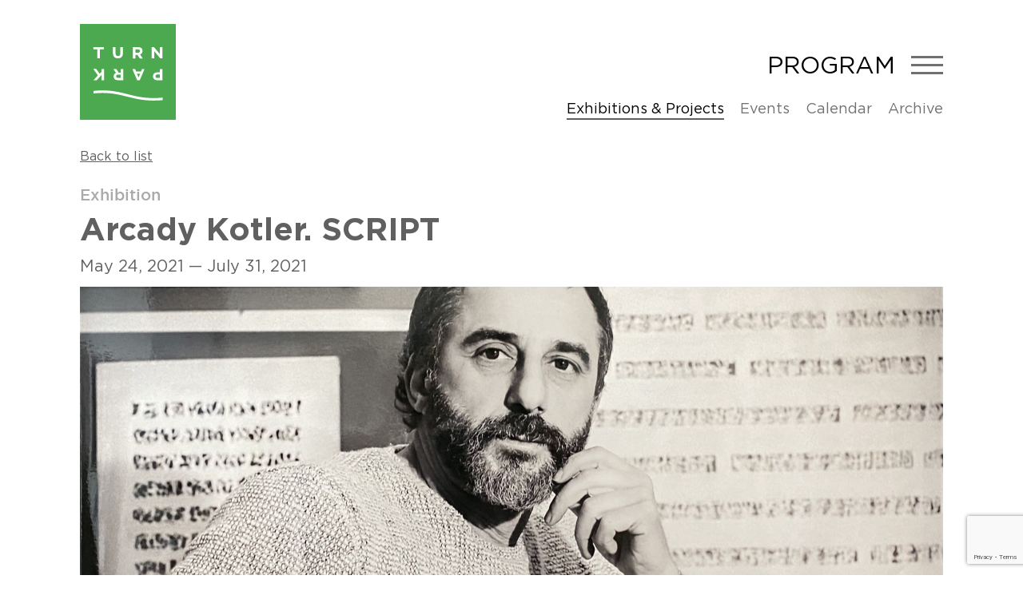

--- FILE ---
content_type: text/html; charset=UTF-8
request_url: https://www.turnpark.com/program/exhibitions_projects/arcady-kotler-script-realm-of-forms
body_size: 9214
content:
<!DOCTYPE html>
<html lang="en">
<head>

	<meta charset="utf-8">
	<meta name="viewport" content="width=device-width, initial-scale=1, user-scalable=no">
	<link rel="shortcut icon" href="https://www.turnpark.com/favicon.ico" type="image/vnd.microsoft.icon">
	<link rel="icon" href="https://www.turnpark.com/favicon-32x32.png" sizes="32x32">
	<link rel="icon" href="https://www.turnpark.com/favicon-16x16.png" sizes="16x16">
	<title>Arcady Kotler. SCRIPT ‒ TurnPark</title>
	<meta name="description" content="Situated on 16-acres of a former quarry in the town of West Stockbridge, Massachusetts, Turn Park Art Space combines a sculpture park, exhibition venues, and a stone amphitheater for outdoor performances.">
	<meta name="keywords" content="Turn Park,TurnPark,park,art,space,sculpture,exhibition,outdoor,performance">

	<meta property="og:title" content="Arcady Kotler. SCRIPT ‒ TurnPark">
	<meta property="og:url" content="https://www.turnpark.com/program/exhibitions_projects/arcady-kotler-script-realm-of-forms/">
	<meta property="og:image" content="https://www.turnpark.com/ve-files/0000320.jpg">
	<meta property="og:description" content="Situated on 16-acres of a former quarry in the town of West Stockbridge, Massachusetts, Turn Park Art Space combines a sculpture park, exhibition venues, and a stone amphitheater for outdoor performances.">

	<meta name="twitter:card" content="summary" />
	<meta name="twitter:site" content="@TurnParkArt" />
	<meta name="twitter:creator" content="@TurnParkArt" />
	<meta name="twitter:title" content="Arcady Kotler. SCRIPT ‒ TurnPark" />
	<meta name="twitter:url" content="https://www.turnpark.com/program/exhibitions_projects/arcady-kotler-script-realm-of-forms/" />
	<meta name="twitter:image" content="https://www.turnpark.com/ve-files/cache/0000320_200x200_0_0.jpg" />
	<meta name="twitter:description" content="Situated on 16-acres of a former quarry in the town of West Stockbridge, Massachusetts, Turn Park Art Space combines a sculpture park, exhibition venues, and a stone amphitheater for outdoor performances." /><link rel="stylesheet" href="https://www.turnpark.com/ve-theme/plugins/hamburgers.css"><link rel="stylesheet" href="https://www.turnpark.com/ve-theme/plugins/swiper.min.css"><link rel="stylesheet" href="https://www.turnpark.com/ve-theme/style.css?21">
<script src="https://www.google.com/recaptcha/enterprise.js?render=6Ldfyx0sAAAAAIbxNY-k1esWgxOX4arvKsQqSO_A"></script>
</head>
<body>

<!-- Meta Pixel Code -->
<script>
	!function(f,b,e,v,n,t,s)
	{if(f.fbq)return;n=f.fbq=function(){n.callMethod?
	n.callMethod.apply(n,arguments):n.queue.push(arguments)};
	if(!f._fbq)f._fbq=n;n.push=n;n.loaded=!0;n.version='2.0';
	n.queue=[];t=b.createElement(e);t.async=!0;
	t.src=v;s=b.getElementsByTagName(e)[0];
	s.parentNode.insertBefore(t,s)}(window, document,'script',
	'https://connect.facebook.net/en_US/fbevents.js');
	fbq('init', '832090837186856');
	fbq('track', 'PageView');
</script>
<noscript><img height="1" width="1" alt="" style="display:none" src="https://www.facebook.com/tr?id=832090837186856&ev=PageView&noscript=1"/></noscript>
<!-- End Meta Pixel Code -->

<!-- Google tag (gtag.js) -->
<script async src="https://www.googletagmanager.com/gtag/js?id=G-DYP44T3352"></script>
<script>window.dataLayer = window.dataLayer || []; function gtag(){dataLayer.push(arguments);} gtag('js', new Date()); gtag('config', 'G-DYP44T3352');</script>
<!-- Google tag End -->

<div id="header" class="wrap">
	<a class="logo animate" href="https://www.turnpark.com/">
		<svg class="animate" viewBox="18.4 198.4 575.2 576">
			<path d="M483.5,502.1H498v20.7h-13.8c-7.7,0-12.2-3.1-12.2-9.9C472,506.7,476.6,502.1,483.5,502.1z M593.6,198.4v576
			H18.4v-576L593.6,198.4L593.6,198.4z M449.1,404.9h15.3v-42.8l36,42.8h13v-67.3H498v41.3l-35.2-41.3H449v67.3H449.1z M498,469.2
			v19.9h-13.8c-15.3,0-27.5,7.7-27.5,23.7c0,13.8,9.9,23.7,26,23.7h30.6v-67.3H498z M336.6,405.7h15.3v-21.4h11.5l14.5,21.4h17.6
			L379.4,382c8.4-3.8,14.5-10.7,14.5-21.4c0-6.9-2.3-12.2-6.1-16.1c-4.6-4.6-11.5-6.9-19.9-6.9h-31.4v68.1H336.6z M332.8,469.2
			l29.1,67.3h15.3l29.1-67.3H391l-6.1,15.3h-29.1l-6.1-15.3H332.8z M234.9,492.1c-8.4,3.8-14.5,10.7-14.5,21.4
			c0,6.9,2.3,12.2,6.1,16.1c4.6,4.6,11.5,6.9,19.9,6.9h31.4v-67.3h-15.3v21.4H251l-14.5-21.4h-17.6L234.9,492.1z M216.5,374.3
			c0,20.7,11.5,30.6,29.8,30.6s29.8-9.9,29.8-30.6v-36.7h-15.3v37.5c0,10.7-5.4,16.1-14.5,16.1s-14.5-6.1-14.5-16.8v-36.7h-15.3
			L216.5,374.3L216.5,374.3z M98.7,351.4h23.7v53.5h15.3v-53.5h24.5v-13.8H98.7V351.4z M97.9,468.4l28.3,39l-26.8,29.1h19.1l29.1-31.4
			v31.4h15.3v-67.3h-15.3V486l-10.7,11.5l-20.7-28.3v-0.8L97.9,468.4L97.9,468.4z M514.1,641.3c-93.3,8.4-152.2-6.1-208.8-20.7
			c-44.4-11.5-91-23-152.2-23c-16.8,0-35.2,1.5-53.5,3.1V616c18.4-2.3,36.7-3.1,53.5-3.1c59.7,0,104.8,11.5,148.4,22.2
			c45.9,11.5,93.3,23.7,159.1,23.7c16.1,0,33.7-0.8,52.8-2.3h0.8v-15.2H514.1z M379.4,497.5H361l9.2,22.2L379.4,497.5z M378.7,361.3
			c0-6.1-4.6-9.9-11.5-9.9h-15.3v19.9h15.3C374.1,371.3,378.7,366.7,378.7,361.3z M235.6,512.8c0,6.9,4.6,9.9,12.2,9.9h14.5v-19.9H247
			C239.4,502.8,235.6,506.7,235.6,512.8z"/>
		</svg>
	</a>
	<div class="menu">
		<a class="active" href="https://www.turnpark.com/program/">Program</a>		<div class="submenu"><a href="https://www.turnpark.com/program/exhibitions_projects" class="active animate">Exhibitions & Projects</a><a href="https://www.turnpark.com/program/events" class="animate">Events</a><a href="https://www.turnpark.com/program/schedule" class="animate">Calendar</a><a href="https://www.turnpark.com/program/archive" class="animate">Archive</a></div>
	</div>
	<div class="clr"></div>
	<div class="burger">
		<div class="hamburger animate hamburger--slider"><div class="hamburger-box"><div class="hamburger-inner animate"></div></div></div>
	</div>
	<div id="menu" class="animate none">
		<div class="wrapper box">
			<ul class="animate"><li><a href="https://www.turnpark.com/about-turnpark/">About TurnPark</a></li><li><a href="https://www.turnpark.com/visit/">Visit</a></li><li>
									<div class="marker"><div class="plus-to-minus animate"></div></div>
									<a href="https://www.turnpark.com/about/">About</a>
									<ul><li><a href="https://www.turnpark.com/about/from_the_founders/">From the Founders</a></li><li><a href="https://www.turnpark.com/about/team/">Who We Are</a></li><li><a href="https://www.turnpark.com/about/donors/">Donors</a></li><li><a href="https://www.turnpark.com/about/turn_park_project/">History</a></li><li><a href="https://www.turnpark.com/about/17752493630007145717/">Press</a></li><li><a href="https://www.turnpark.com/about/contact/">Contact</a></li></ul>
								</li><li>
									<div class="marker"><div class="plus-to-minus animate"></div></div>
									<a href="https://www.turnpark.com/program/">Program</a>
									<ul><li><a href="https://www.turnpark.com/program/exhibitions_projects/">Exhibitions & Projects</a></li><li><a href="https://www.turnpark.com/program/events/">Events</a></li><li><a href="https://www.turnpark.com/program/tickets/">Tickets</a></li><li><a href="https://www.turnpark.com/program/schedule/">Calendar</a></li><li><a href="https://www.turnpark.com/program/archive/">Archive</a></li></ul>
								</li><li>
									<div class="marker"><div class="plus-to-minus animate"></div></div>
									<a href="https://www.turnpark.com/artists/">Artists</a>
									<ul><li><a href="https://www.turnpark.com/artists/tom-stevens/">Tom Stevens</a></li><li><a href="https://www.turnpark.com/artists/inna-zhukovsky-zilber/">Inna Zhukovsky-Zilber</a></li><li><a href="https://www.turnpark.com/artists/luna-go/">Luna Go</a></li><li><a href="https://www.turnpark.com/artists/brantner-deatley/">Brantner DeAtley</a></li><li><a href="https://www.turnpark.com/artists/uta-bekaia/">Uta Bekaia</a></li><li><a href="https://www.turnpark.com/artists/call-for-artists/">How to apply</a></li></ul>
								</li><li>
									<div class="marker"><div class="plus-to-minus animate"></div></div>
									<a href="https://www.turnpark.com/support/">Support</a>
									<ul><li><a href="https://www.turnpark.com/support/donate/">Donate – Annual Fund</a></li><li><a href="https://www.turnpark.com/support/membership/">Membership</a></li><li><a href="https://www.turnpark.com/support/corporate_support/">Corporate Support</a></li><li><a href="https://www.turnpark.com/support/ukraine/">TurnPark against war</a></li></ul>
								</li><li><a href="#" class="subscribe">Subscribe</a></li></ul>			<div class="subscribes wrap animate">
				<input id="name" class="animate" type="text" name="name" placeholder="First name">
				<input id="lastname" class="animate" type="text" name="lastname" placeholder="Last name">
				<input id="email" class="animate" type="text" name="email" placeholder="E-mail">
				<div class="back animate">Back</div>
				<div class="submit animate">Submit</div>
			</div>
		</div>
	</div>
</div>
<div id="ex_item">
	<div class="head wrap">
		<a href="https://www.turnpark.com/program/exhibitions_projects/" class="back">Back to list</a>
		<div class="type">Exhibition</div>
		<h1>Arcady Kotler. SCRIPT</h1>
		<div class="date">May 24, 2021 &mdash; July 31, 2021</div>
	</div>
	<div class="block b5"><div class="slider n3">
				<div class="swiper-container">
					<div class="swiper-wrapper">
						<div class="swiper-slide">
								<div class="image wrap box" style="background-image:url(https://www.turnpark.com/ve-files/cache/0000314_1080x0_0_0.jpeg);"></div>
								
							</div><div class="swiper-slide">
								<div class="image wrap box" style="background-image:url(https://www.turnpark.com/ve-files/cache/0000320_1080x0_0_0.jpg);"></div>
								
							</div><div class="swiper-slide">
								<div class="image wrap box" style="background-image:url(https://www.turnpark.com/ve-files/0000316.jpg);"></div>
								
							</div>
					</div>
					<div class="controls wrap">
						<div class="prev">
							<svg xmlns="http://www.w3.org/2000/svg" viewBox="0 0 62.2 116"><path d="M55.2 114.8c.8.8 1.8 1.2 2.9 1.2s2.1-.4 2.9-1.2c1.6-1.6 1.6-4.2 0-5.8L10 58 61 7c1.6-1.6 1.6-4.2 0-5.8s-4.2-1.6-5.8 0l-54 53.9c-1.6 1.6-1.6 4.2 0 5.8l54 53.9z"/></svg>
						</div>
						<div class="pagination">1 / 3</div>
						<div class="next">
							<svg xmlns="http://www.w3.org/2000/svg" viewBox="0 0 62.1 116"><path d="M7 114.8c-.8.8-1.8 1.2-2.9 1.2s-2.1-.4-2.9-1.2c-1.6-1.6-1.6-4.2 0-5.8l51-51-51-51c-1.6-1.6-1.6-4.2 0-5.8S5.4-.4 7 1.2l53.9 53.9c1.6 1.6 1.6 4.2 0 5.8L7 114.8z"/></svg>
						</div>
					</div>
				</div>
			</div></div><div class="block b4"><div class="wrap">
				
				<div class="desc"><p><strong><a href="https://arcadykotler.com/" target="_blank" rel="noopener">Arcady Kotler</a></strong> uses a variety of materials and techniques to investigate the connection between text, script, writing, and sculpture. As Kotler says in his artist statement, ‘...I witness an emergence of the primordial script into a strongly pronounced quality of form... This turns my creative process into sculpting rather than writing. My script is sculpted, not written.”</p><p>The exhibit will showcase several of his installations, drawings, and sculptures.</p><p><strong>Arcady Kotler</strong> (b.1959, Moscow, Russia, lives in NYC)</p><p>Arcady Kotler received MFA in Fine Art from Moscow Art Academy. Presently he lives and works in New York. The artist has received a number of honors and awards including Artist’s Fellowship Grant and Gottlieb Foundation Grant in 2003. Kotler’s work has been represented at public and private collections and institutions in the United States and abroad including those of the Museum Of New Art (MONA) Chicago, Morris Art Museum, Morristown, Storefront for Art and Architecture, NY, Galleri Infra, Stockholm, Edsvick Kunsthalle, Sweden.</p></div>
			</div></div></div><div id="footer" class="wrap"><div class="wrapper">
	<div class="cols">
		<div class="col col1"><div class="inner">
			TurnPark Art Space<br>
			2 Moscow Road,<br>
			West Stockbridge, MA 01266
		</div></div>
		<div class="col col2"><div class="inner">
			<!-- Monday - Sunday: 10am - 4pm -->
			Wednesday - Monday<br/>(closed Tuesday)<br/>10am - 5pm
			<!--open on weekends and holidays<br/>till November 25th<br/>10am - 5pm -->
			<!--open from May 17th<br/>Wednesday - Monday<br/>(closed Tuesdays)<br/>10am - 6pm -->
		</div></div>
		<div class="col col3"><div class="inner">
			<a class="aam" target="_blank" href="https://www.aam-us.org">
				<svg width="160" height="72" viewBox="0 0 160 72" xmlns="http://www.w3.org/2000/svg">
				<defs><path d="M14.06.192H.9v20.444h13.16V.192z"></path><path d="M.33 18h11.832V.656H.33V18z"></path><path d="M0 71.808h157.06V1H0z"></path></defs>
				<g fill="none" transform="translate(0 -1)"><g transform="translate(30 .808)"><path fill="#00A160" d="M9.924 5.51l.852-1.993c.408-.955 1.515-1.398 2.47-.99.344.148.618.387.814.676l-.372-.874c-.042-.102-.098-.197-.152-.295C12.952.983 11.738.192 9.924.192c-1.98 0-3.25.934-3.762 2.132L.9 14.627l2.554 6.01 6.47-15.128z"></path></g>
				<path fill="#D0D2D3" d="M57.035 38.515c.1-.186.187-.39.26-.602l-.26.602zM57.046 34.04l.246.57c-.07-.2-.153-.392-.246-.57"></path>
				<path fill="#C8CACB" d="M57.291 34.61l-.245-.57L44.06 4.01c-.196-.288-.47-.528-.813-.674-.956-.41-2.063.033-2.47.988l-.852 1.992 14.87 34.404c.164.38.265.904.265 1.482 0 .627-.12 1.19-.306 1.575h.01l2.27-5.262.26-.602c.17-.493.27-1.05.27-1.644-.002-.6-.1-1.164-.273-1.66M28.74 4.01c-.196-.288-.47-.527-.815-.674-.956-.408-2.062.034-2.47.99l-.857 2.002 21.5 50.562 2.99-5.03-20.35-47.85z"></path>
				<path fill="#00A160" d="M29.682 18.282l-14.224 33.25 2.55 6.026L32.24 24.29"></path>
				<path fill="#E21B23" d="M53.443 43.888l-1.933-4.475-11.678 27.075-.86 1.996c-.41.955-1.517 1.398-2.47.99-.344-.147-.618-.387-.812-.674 0 0-.002 0-.003-.002l.37.873c.045.103.1.198.154.296.586 1.053 1.798 1.842 3.612 1.842 1.98 0 3.25-.934 3.762-2.13l9.87-22.864c.156-.377.255-.88.255-1.446 0-.578-.102-1.103-.267-1.48"></path>
				<path fill="#B4111B" d="M54.754 43.777c.188-.385.306-.947.306-1.574 0-.578-.1-1.104-.266-1.483l-1.924-4.454-1.36 3.148 1.934 4.474c.163.377.265.903.265 1.48 0 .565-.1 1.07-.257 1.446l1.31-3.037h-.01z"></path>
				<path fill="#00A9A6" d="M24.598 6.328l.857-2.003c.408-.955 1.515-1.398 2.47-.99.344.147.62.387.814.676l-.373-.873c-.042-.1-.1-.197-.153-.294C27.63 1.79 26.417 1 24.604 1c-1.98 0-3.25.933-3.763 2.132L15.53 15.52l2.55 6.012 6.52-15.204z"></path>
				<path fill="#C8CACB" d="M4.59 19.486c-.51-1.2-1.894-1.76-3.093-1.25-.303.13-.565.315-.778.538-.636.66-.852 1.66-.47 2.557l6.347 15.005 2.58-6.01-4.587-10.84z"></path>
				<path fill="#00A160" d="M14.236 54.388L8.23 68.423c-.512 1.2.043 2.584 1.24 3.098.304.13.618.19.928.19.915 0 1.786-.535 2.17-1.43l4.217-9.865-2.55-6.027z"></path>
				<path fill="#C8CACB" d="M11.724 36.346l-2.58 6.01 11.19 26.448c.196.286.47.524.81.67.955.41 2.06-.035 2.47-.99l.86-2.006-12.75-30.132z"></path>
				<path fill="#F68E1E" d="M45.09 18.27L30.83 51.61l2.553 6.02L47.668 24.23"></path>
				<g transform="translate(20 53.808)">
				<path fill="#F68E1E" d="M9.61.656L4.474 12.67l-.858 2.006c-.41.955-1.515 1.398-2.47.99-.342-.147-.615-.385-.81-.67 0-.002-.003-.004-.005-.006l.373.873c.043.102.098.197.153.295C1.44 17.21 2.652 18 4.466 18c1.98 0 3.25-.934 3.763-2.13l3.932-9.196L9.612.656z"></path></g>
				<path fill="#C8CACB" d="M27.067 36.38l-2.573 6.016L35.69 68.8c.195.287.468.527.81.674.956.408 2.063-.035 2.47-.99l.863-1.997L27.067 36.38z"></path>
				<path fill="#00A9A6" d="M14.305 18.368L.19 51.27c-.512 1.2.043 2.585 1.24 3.1.304.126.618.188.927.188.916 0 1.787-.537 2.17-1.43L16.855 24.38l-2.55-6.014z"></path>
				<path fill="#00704A" d="M28.33 21.444l2.554 6.01 1.352-3.163-2.554-6.008"></path>
				<path fill="#E86D1F" d="M43.738 21.43l2.577 5.965 1.353-3.163-2.578-5.963"></path>
				<path fill="#B4111B" d="M54.754 43.777c.188-.385.306-.947.306-1.574 0-.578-.1-1.104-.266-1.483l-1.924-4.454-1.36 3.148 1.934 4.474c.163.377.265.903.265 1.48 0 .565-.1 1.07-.257 1.446l1.31-3.037h-.01z"></path>
				<path fill="#00704A" d="M12.883 57.548l2.55 6.03 1.353-3.163-2.55-6.027"></path>
				<path fill="#E86D1F" d="M28.258 57.627l2.552 6.017 1.352-3.163-2.55-6.015"></path>
				<path fill="#007E7B" d="M12.95 21.525l2.55 6.015 1.355-3.158-2.55-6.014"></path>
				<path fill="#C8CACB" d="M12.683 2.46C12.175 1.263 10.79.704 9.59 1.214c-.303.13-.564.313-.78.536-.63.66-.848 1.66-.467 2.557l13.597 32.07 2.574-6.016-11.83-27.9z"></path>
				<path fill="#707070" d="M76.76 15.572h-.034L75.11 20.21h3.27l-1.62-4.638zm5.99 9.606h-2.634l-1.175-3.25h-4.39l-1.16 3.25h-2.545l4.67-12.12h2.565l4.67 12.12zM97.763 25.178h-2.37v-4.9c0-1.37-.563-1.913-1.58-1.913-.792 0-1.355.404-1.69.735.022.23.038.476.038.72v5.358H89.79v-4.9c0-1.37-.558-1.913-1.578-1.913-.79 0-1.37.472-1.65.807v6.006h-2.39V16.52h2.266v.93h.035c.352-.438 1.18-1.14 2.653-1.14 1.123 0 2.02.404 2.53 1.28.455-.49 1.42-1.28 2.984-1.28 1.896 0 3.126 1.05 3.126 3.51v5.358zM101.726 19.96h3.46c-.02-1.053-.51-1.718-1.616-1.718-.967 0-1.705.648-1.844 1.72m1.826-3.652c2.476 0 3.776 1.44 3.776 4.354v.807h-5.602c.158 1.302.912 1.952 2.387 1.952 1.406 0 2.125-.58 2.425-.826l.774 1.563c-.44.403-1.39 1.23-3.443 1.23-2.705 0-4.48-1.457-4.48-4.638 0-2.914 1.878-4.442 4.162-4.442M114.53 18.38c-.018 0-.228-.015-.458-.015-1.176 0-1.897.542-2.266 1.21v5.603h-2.387V16.52h2.264v1.334h.036c.333-.772.965-1.51 2.81-1.51v2.037z"></path>
				<path fill="#707070" d="M116.156 25.178h2.37V16.52h-2.37v8.658zm2.38-10.78v.06c0 .695-.447 1.097-1.187 1.097-.757 0-1.203-.402-1.203-1.096v-.063c0-.693.446-1.11 1.202-1.11.74 0 1.185.417 1.185 1.11zM94.906 42.747h2.37V34.09h-2.37v8.657zm2.38-10.78v.062c0 .693-.447 1.093-1.187 1.093-.757 0-1.204-.4-1.204-1.094v-.063c0-.693.447-1.11 1.203-1.11.74 0 1.187.417 1.187 1.11zM126.877 18.89c-.33-.245-.84-.543-1.754-.543-1.372 0-2.513.77-2.513 2.493 0 1.72.984 2.51 2.475 2.51 1.04 0 1.585-.314 1.883-.526l.647 1.756c-.507.352-1.298.81-2.916.81-2.58 0-4.513-1.406-4.513-4.532 0-3.125 2.337-4.548 4.69-4.548 1.582 0 2.318.436 2.828.79l-.828 1.79zM134.22 22.913v-1.318s-.526-.018-1.07-.018c-1.23 0-1.81.335-1.81 1.02 0 .596.403.948 1.157.948.932 0 1.46-.352 1.723-.632zm3.493 2.195c-.12.053-.526.246-1.175.246-.915 0-1.597-.316-1.985-1-.42.49-1.214 1.037-2.653 1.037-1.842 0-2.845-.968-2.845-2.512 0-1.81 1.495-2.775 3.81-2.775.74 0 1.355.053
					1.355.053v-.14c0-1.18-.526-1.74-1.793-1.74-1.21 0-1.966.58-2.334.948l-.967-1.474c.526-.544 1.615-1.44 3.617-1.44 2.69 0 3.795 1.423 3.795 3.775v2.46c0 .737.227.964.72.964.228 0 .403-.052.455-.072v1.67zM141.35 17.45h.038c.35-.402 1.14-1.14 2.738-1.14 1.86 0 3.127 1.05 3.127 3.51v5.358h-2.39v-4.9c0-1.37-.56-1.913-1.633-1.913-.86 0-1.477.49-1.755.807v6.006h-2.387V16.52h2.263v.93zM76.76 33.133h-.034L75.11 37.77h3.27l-1.62-4.637zm5.99 9.607h-2.634l-1.175-3.25h-4.39l-1.16 3.25h-2.545l4.67-12.118h2.565l4.67 12.118zM87.785 42.654c-.105.068-.51.227-1.176.227-1.565 0-2.46-.667-2.46-2.755V30.27h2.37v9.607c0 .877.3 1.088.826 1.088.228 0 .386-.05.44-.07v1.76zM93.106 42.654c-.104.068-.51.227-1.178.227-1.563 0-2.458-.667-2.458-2.755V30.27h2.37v9.607c0 .877.3 1.088.826 1.088.228 0 .386-.05.44-.07v1.76zM104.543 40.474V39.16s-.528-.02-1.072-.02c-1.228 0-1.808.334-1.808 1.02 0 .595.402.95 1.158.95.93 0 1.457-.355 1.723-.634zm3.492
					2.195c-.123.052-.525.243-1.175.243-.913 0-1.597-.316-1.984-1-.422.493-1.213 1.036-2.654 1.036-1.84 0-2.843-.966-2.843-2.51 0-1.81 1.49-2.775 3.81-2.775.736 0 1.353.05 1.353.05v-.14c0-1.176-.528-1.735-1.794-1.735-1.212 0-1.966.576-2.337.946l-.963-1.476c.525-.543 1.615-1.44 3.615-1.44 2.69 0 3.794 1.424 3.794 3.778v2.457c0 .738.23.967.72.967.23 0 .404-.053.456-.07v1.667zM111.898 35.013h.035c.352-.403 1.14-1.143 2.74-1.143 1.862 0 3.127 1.054 3.127 3.514v5.356h-2.39v-4.9c0-1.37-.562-1.914-1.633-1.914-.86 0-1.475.49-1.756.807v6.007h-2.388v-8.658h2.266v.93zM126.08 36.453c-.332-.246-.84-.545-1.753-.545-1.372 0-2.512.773-2.512 2.494 0 1.722.982 2.51 2.476 2.51 1.035 0 1.58-.315 1.88-.526l.65 1.756c-.51.35-1.3.807-2.916.807-2.58 0-4.514-1.404-4.514-4.53 0-3.126 2.336-4.55 4.69-4.55 1.58 0 2.316.438 2.826.79l-.825 1.793zM129.97 37.524h3.46c-.02-1.054-.51-1.722-1.617-1.722-.967 0-1.704.65-1.843 1.722m1.826-3.654c2.475 0
					3.776 1.44 3.776 4.356v.806h-5.602c.156 1.303.91 1.952 2.387 1.952 1.404 0 2.125-.58 2.422-.827l.772 1.565c-.437.402-1.385 1.226-3.44 1.226-2.706 0-4.48-1.455-4.48-4.634 0-2.915 1.88-4.444 4.164-4.444M83.47 60.304H81.07v-8.42h-.037l-2.868 4.672h-1.93l-2.888-4.672h-.036v8.42H70.9v-12.12h2.813l3.466 5.567h.033l3.468-5.567h2.79M93.793 60.304h-2.25v-.918h-.033c-.317.39-1 1.13-2.74 1.13-1.862 0-3.108-1.038-3.108-3.515v-5.354h2.388v4.898c0 1.406.508 1.932 1.615 1.932.914 0 1.476-.51 1.756-.824v-6.006h2.373v8.658zM101.52 54c-.404-.3-1.124-.72-2.23-.72-.86-.002-1.246.28-1.246.682 0 .422.297.65 1.158.88l.614.193c1.635.492 2.653 1.21 2.653 2.723 0 1.628-1.283 2.758-3.6 2.758-1.83 0-2.776-.654-3.216-1.005l.738-1.807c.387.333 1.18.896 2.39.896.982 0 1.385-.316 1.385-.738 0-.474-.35-.687-1.263-1.002l-.596-.175c-1.494-.456-2.514-1.175-2.514-2.654 0-1.63 1.457-2.595 3.46-2.595 1.652 0 2.515.526 3.003.84L101.52 54zM106.04
					55.087h3.458c-.015-1.057-.51-1.72-1.615-1.72-.965 0-1.703.648-1.843 1.72m1.825-3.652c2.477 0 3.776 1.44 3.776 4.353v.81h-5.6c.157 1.298.912 1.948 2.388 1.948 1.404 0 2.124-.58 2.422-.824l.775 1.562c-.44.403-1.39 1.23-3.443 1.23-2.704 0-4.48-1.458-4.48-4.638 0-2.914 1.88-4.44 4.163-4.44M121.435 60.304h-2.248v-.918h-.037c-.315.39-.998 1.13-2.738 1.13-1.862 0-3.108-1.038-3.108-3.515v-5.354h2.388v4.898c0 1.406.51 1.932 1.617 1.932.91 0 1.473-.51 1.755-.824v-6.006h2.37v8.658zM137.096 60.304h-2.37v-4.9c0-1.373-.564-1.914-1.58-1.914-.79 0-1.355.402-1.688.734.018.228.034.476.034.723v5.357h-2.37v-4.9c0-1.373-.563-1.914-1.58-1.914-.79 0-1.37.472-1.652.808v6.006h-2.387v-8.658h2.264v.93h.037c.35-.44 1.176-1.14 2.652-1.14 1.122 0 2.018.4 2.528 1.278.457-.49 1.423-1.28 2.984-1.28 1.898 0 3.128 1.054 3.128 3.513v5.357zM144.53 54c-.405-.3-1.124-.72-2.232-.72-.86-.002-1.25.28-1.25.682 0 .422.302.65 1.163.88l.614.193c1.633.492
					2.652 1.21 2.652 2.723 0 1.628-1.283 2.758-3.6 2.758-1.826 0-2.775-.654-3.215-1.005l.74-1.807c.387.333 1.176.896 2.39.896.98 0 1.386-.316 1.386-.738 0-.474-.352-.687-1.265-1.002l-.596-.175c-1.492-.456-2.51-1.175-2.51-2.654 0-1.63 1.458-2.595 3.458-2.595 1.652 0 2.513.526 3.003.84L144.53 54zM145.814 35.926c-1.105 0-1.95.77-1.95 2.51 0 1.722.845 2.495 1.95 2.495 1.142 0 1.95-.772 1.95-2.493 0-1.74-.808-2.51-1.95-2.51m0 7.04c-2.3 0-4.373-1.403-4.373-4.53 0-3.127 2.073-4.548 4.374-4.548 2.318 0 4.39 1.42 4.39 4.547s-2.072 4.53-4.39 4.53M157.06 32.273c-.104-.035-.33-.105-.736-.105-.897 0-1.44.35-1.44 1.405v.527h2.176v1.95h-2.176v6.707h-2.388V36.05h-1.09V34.1h1.09v-.475c0-2.37 1.44-3.442 3.423-3.442.632 0 .984.106 1.14.16v1.93z"></path>
				</g>
				</svg>
			</a>
			<a class="d" target="_blank" href="https://facebook.com/turnparkartspace/">
				<div class="bg animate"></div>
				<svg xmlns="http://www.w3.org/2000/svg" viewBox="0 0 52 96.1"><path d="M50 0H37.5c-14 0-23.1 9.3-23.1 23.7v10.9H2c-1.1 0-2 .9-2 2v15.8c0 1.1.9 2 2 2h12.5v39.9c0 1.1.9 2 2 2h16.4c1.1 0 2-.9 2-2v-40h14.7c1.1 0 2-.9 2-2V36.5c0-.5-.2-1-.6-1.4s-.9-.6-1.4-.6H34.8v-9.2c0-4.4 1.1-6.7 6.8-6.7H50c1.1 0 2-.9 2-2V2c0-1.1-.9-2-2-2z"/></svg>
			</a>
<!--			<a class="d" target="_blank" href="https://twitter.com/TurnParkArt">
				<div class="bg animate"></div>
				<svg xmlns="http://www.w3.org/2000/svg" viewBox="0 0 612 497.1"><path d="M612 58.8c-22.5 10-46.7 16.7-72.1 19.8 25.9-15.5 45.8-40.2 55.2-69.4-24.3 14.4-51.2 24.8-79.8 30.5C492.4 15.2 459.8 0 423.7 0c-69.3 0-125.6 56.2-125.6 125.5 0 9.8 1.1 19.4 3.3 28.6-104.3-5.2-196.8-55.2-258.8-131.2C31.8 41.5 25.7 63 25.7 86c0 43.6 22.2 82 55.8 104.5-20.6-.7-39.9-6.3-56.9-15.8v1.6c0 60.8 43.3 111.6 100.7 123.1-10.5 2.8-21.6 4.4-33.1 4.4-8.1 0-15.9-.8-23.6-2.3 16 49.9 62.3 86.2 117.3 87.2C143 422.4 88.8 442.4 30 442.4c-10.1 0-20.1-.6-29.9-1.7 55.6 35.7 121.5 56.5 192.4 56.5 230.9 0 357.2-191.3 357.2-357.2l-.4-16.3c24.6-17.6 45.9-39.7 62.7-64.9z"/></svg>
			</a>-->
			<a class="d" target="_blank" href="https://instagram.com/turnparkartspace/">
				<div class="bg animate"></div>
				<svg xmlns="http://www.w3.org/2000/svg" viewBox="0 0 97.4 97.4"><path d="M12.5 0h72.4c6.9 0 12.5 5.1 12.5 12.5v72.4c0 7.4-5.6 12.5-12.5 12.5H12.5C5.6 97.4 0 92.3 0 84.9V12.5C0 5.1 5.6 0 12.5 0zm58.4 10.8c-2.4 0-4.4 2-4.4 4.4v10.5c0 2.4 2 4.4 4.4 4.4h11c2.4 0 4.4-2 4.4-4.4V15.2c0-2.4-2-4.4-4.4-4.4h-11zm15.5 30.4h-8.6c.8 2.6 1.3 5.5 1.3 8.4 0 16.2-13.6 29.3-30.3 29.3-16.7 0-30.3-13.1-30.3-29.3 0-2.9.4-5.7 1.3-8.4h-8.9v41.1c0 2.1 1.7 3.9 3.9 3.9h67.8c2.1 0 3.9-1.7 3.9-3.9l-.1-41.1zM48.8 29.5c-10.8 0-19.6 8.5-19.6 19s8.8 19 19.6 19 19.6-8.5 19.6-19-8.8-19-19.6-19z"/></svg>
			</a>
			<div class="clr"></div>
		</div></div>
		<div class="col col4"><div class="inner">
			<a href="https://turnpark.vortexgroup.org/support/overview/">JOIN US</a><br>
			<span class="get_news">GET NEWS</span>
		</div></div>
		<div class="clr"></div>
	</div>
	<div class="copyright">
		&copy; 2024, TurnPark Art Space, Some rights reserved. Designed by <a class="underlined" target="_blank" href="http://studioradia.com">studioRADIA</a>
	</div>
</div></div>

<div id="top" class="animate"><svg xmlns="http://www.w3.org/2000/svg" viewBox="0 0 199.404 199.404"><path d="M0 135.41l28.285 28.285 71.418-71.418 71.416 71.418 28.284-28.283-99.7-99.703"/></svg></div>

<div id="overlay"></div>
<div id="cache"></div>

<script>var section = 'exhibition_item';</script>
<script src="https://ajax.googleapis.com/ajax/libs/jquery/2.2.4/jquery.min.js"></script>
<script src="https://www.turnpark.com/ve-theme/plugins/swiper.jquery.min.js"></script><script src="https://www.turnpark.com/ve-theme/plugins/packery.pkgd.min.js"></script><script src="https://www.turnpark.com/ve-theme/plugins/jquery.inputmask.bundle.min.js"></script><script src="https://www.turnpark.com/ve-theme/index.js?18"></script></body>
</html>

--- FILE ---
content_type: text/html; charset=utf-8
request_url: https://www.google.com/recaptcha/enterprise/anchor?ar=1&k=6Ldfyx0sAAAAAIbxNY-k1esWgxOX4arvKsQqSO_A&co=aHR0cHM6Ly93d3cudHVybnBhcmsuY29tOjQ0Mw..&hl=en&v=N67nZn4AqZkNcbeMu4prBgzg&size=invisible&anchor-ms=20000&execute-ms=30000&cb=s1r3j4sdsz2l
body_size: 48949
content:
<!DOCTYPE HTML><html dir="ltr" lang="en"><head><meta http-equiv="Content-Type" content="text/html; charset=UTF-8">
<meta http-equiv="X-UA-Compatible" content="IE=edge">
<title>reCAPTCHA</title>
<style type="text/css">
/* cyrillic-ext */
@font-face {
  font-family: 'Roboto';
  font-style: normal;
  font-weight: 400;
  font-stretch: 100%;
  src: url(//fonts.gstatic.com/s/roboto/v48/KFO7CnqEu92Fr1ME7kSn66aGLdTylUAMa3GUBHMdazTgWw.woff2) format('woff2');
  unicode-range: U+0460-052F, U+1C80-1C8A, U+20B4, U+2DE0-2DFF, U+A640-A69F, U+FE2E-FE2F;
}
/* cyrillic */
@font-face {
  font-family: 'Roboto';
  font-style: normal;
  font-weight: 400;
  font-stretch: 100%;
  src: url(//fonts.gstatic.com/s/roboto/v48/KFO7CnqEu92Fr1ME7kSn66aGLdTylUAMa3iUBHMdazTgWw.woff2) format('woff2');
  unicode-range: U+0301, U+0400-045F, U+0490-0491, U+04B0-04B1, U+2116;
}
/* greek-ext */
@font-face {
  font-family: 'Roboto';
  font-style: normal;
  font-weight: 400;
  font-stretch: 100%;
  src: url(//fonts.gstatic.com/s/roboto/v48/KFO7CnqEu92Fr1ME7kSn66aGLdTylUAMa3CUBHMdazTgWw.woff2) format('woff2');
  unicode-range: U+1F00-1FFF;
}
/* greek */
@font-face {
  font-family: 'Roboto';
  font-style: normal;
  font-weight: 400;
  font-stretch: 100%;
  src: url(//fonts.gstatic.com/s/roboto/v48/KFO7CnqEu92Fr1ME7kSn66aGLdTylUAMa3-UBHMdazTgWw.woff2) format('woff2');
  unicode-range: U+0370-0377, U+037A-037F, U+0384-038A, U+038C, U+038E-03A1, U+03A3-03FF;
}
/* math */
@font-face {
  font-family: 'Roboto';
  font-style: normal;
  font-weight: 400;
  font-stretch: 100%;
  src: url(//fonts.gstatic.com/s/roboto/v48/KFO7CnqEu92Fr1ME7kSn66aGLdTylUAMawCUBHMdazTgWw.woff2) format('woff2');
  unicode-range: U+0302-0303, U+0305, U+0307-0308, U+0310, U+0312, U+0315, U+031A, U+0326-0327, U+032C, U+032F-0330, U+0332-0333, U+0338, U+033A, U+0346, U+034D, U+0391-03A1, U+03A3-03A9, U+03B1-03C9, U+03D1, U+03D5-03D6, U+03F0-03F1, U+03F4-03F5, U+2016-2017, U+2034-2038, U+203C, U+2040, U+2043, U+2047, U+2050, U+2057, U+205F, U+2070-2071, U+2074-208E, U+2090-209C, U+20D0-20DC, U+20E1, U+20E5-20EF, U+2100-2112, U+2114-2115, U+2117-2121, U+2123-214F, U+2190, U+2192, U+2194-21AE, U+21B0-21E5, U+21F1-21F2, U+21F4-2211, U+2213-2214, U+2216-22FF, U+2308-230B, U+2310, U+2319, U+231C-2321, U+2336-237A, U+237C, U+2395, U+239B-23B7, U+23D0, U+23DC-23E1, U+2474-2475, U+25AF, U+25B3, U+25B7, U+25BD, U+25C1, U+25CA, U+25CC, U+25FB, U+266D-266F, U+27C0-27FF, U+2900-2AFF, U+2B0E-2B11, U+2B30-2B4C, U+2BFE, U+3030, U+FF5B, U+FF5D, U+1D400-1D7FF, U+1EE00-1EEFF;
}
/* symbols */
@font-face {
  font-family: 'Roboto';
  font-style: normal;
  font-weight: 400;
  font-stretch: 100%;
  src: url(//fonts.gstatic.com/s/roboto/v48/KFO7CnqEu92Fr1ME7kSn66aGLdTylUAMaxKUBHMdazTgWw.woff2) format('woff2');
  unicode-range: U+0001-000C, U+000E-001F, U+007F-009F, U+20DD-20E0, U+20E2-20E4, U+2150-218F, U+2190, U+2192, U+2194-2199, U+21AF, U+21E6-21F0, U+21F3, U+2218-2219, U+2299, U+22C4-22C6, U+2300-243F, U+2440-244A, U+2460-24FF, U+25A0-27BF, U+2800-28FF, U+2921-2922, U+2981, U+29BF, U+29EB, U+2B00-2BFF, U+4DC0-4DFF, U+FFF9-FFFB, U+10140-1018E, U+10190-1019C, U+101A0, U+101D0-101FD, U+102E0-102FB, U+10E60-10E7E, U+1D2C0-1D2D3, U+1D2E0-1D37F, U+1F000-1F0FF, U+1F100-1F1AD, U+1F1E6-1F1FF, U+1F30D-1F30F, U+1F315, U+1F31C, U+1F31E, U+1F320-1F32C, U+1F336, U+1F378, U+1F37D, U+1F382, U+1F393-1F39F, U+1F3A7-1F3A8, U+1F3AC-1F3AF, U+1F3C2, U+1F3C4-1F3C6, U+1F3CA-1F3CE, U+1F3D4-1F3E0, U+1F3ED, U+1F3F1-1F3F3, U+1F3F5-1F3F7, U+1F408, U+1F415, U+1F41F, U+1F426, U+1F43F, U+1F441-1F442, U+1F444, U+1F446-1F449, U+1F44C-1F44E, U+1F453, U+1F46A, U+1F47D, U+1F4A3, U+1F4B0, U+1F4B3, U+1F4B9, U+1F4BB, U+1F4BF, U+1F4C8-1F4CB, U+1F4D6, U+1F4DA, U+1F4DF, U+1F4E3-1F4E6, U+1F4EA-1F4ED, U+1F4F7, U+1F4F9-1F4FB, U+1F4FD-1F4FE, U+1F503, U+1F507-1F50B, U+1F50D, U+1F512-1F513, U+1F53E-1F54A, U+1F54F-1F5FA, U+1F610, U+1F650-1F67F, U+1F687, U+1F68D, U+1F691, U+1F694, U+1F698, U+1F6AD, U+1F6B2, U+1F6B9-1F6BA, U+1F6BC, U+1F6C6-1F6CF, U+1F6D3-1F6D7, U+1F6E0-1F6EA, U+1F6F0-1F6F3, U+1F6F7-1F6FC, U+1F700-1F7FF, U+1F800-1F80B, U+1F810-1F847, U+1F850-1F859, U+1F860-1F887, U+1F890-1F8AD, U+1F8B0-1F8BB, U+1F8C0-1F8C1, U+1F900-1F90B, U+1F93B, U+1F946, U+1F984, U+1F996, U+1F9E9, U+1FA00-1FA6F, U+1FA70-1FA7C, U+1FA80-1FA89, U+1FA8F-1FAC6, U+1FACE-1FADC, U+1FADF-1FAE9, U+1FAF0-1FAF8, U+1FB00-1FBFF;
}
/* vietnamese */
@font-face {
  font-family: 'Roboto';
  font-style: normal;
  font-weight: 400;
  font-stretch: 100%;
  src: url(//fonts.gstatic.com/s/roboto/v48/KFO7CnqEu92Fr1ME7kSn66aGLdTylUAMa3OUBHMdazTgWw.woff2) format('woff2');
  unicode-range: U+0102-0103, U+0110-0111, U+0128-0129, U+0168-0169, U+01A0-01A1, U+01AF-01B0, U+0300-0301, U+0303-0304, U+0308-0309, U+0323, U+0329, U+1EA0-1EF9, U+20AB;
}
/* latin-ext */
@font-face {
  font-family: 'Roboto';
  font-style: normal;
  font-weight: 400;
  font-stretch: 100%;
  src: url(//fonts.gstatic.com/s/roboto/v48/KFO7CnqEu92Fr1ME7kSn66aGLdTylUAMa3KUBHMdazTgWw.woff2) format('woff2');
  unicode-range: U+0100-02BA, U+02BD-02C5, U+02C7-02CC, U+02CE-02D7, U+02DD-02FF, U+0304, U+0308, U+0329, U+1D00-1DBF, U+1E00-1E9F, U+1EF2-1EFF, U+2020, U+20A0-20AB, U+20AD-20C0, U+2113, U+2C60-2C7F, U+A720-A7FF;
}
/* latin */
@font-face {
  font-family: 'Roboto';
  font-style: normal;
  font-weight: 400;
  font-stretch: 100%;
  src: url(//fonts.gstatic.com/s/roboto/v48/KFO7CnqEu92Fr1ME7kSn66aGLdTylUAMa3yUBHMdazQ.woff2) format('woff2');
  unicode-range: U+0000-00FF, U+0131, U+0152-0153, U+02BB-02BC, U+02C6, U+02DA, U+02DC, U+0304, U+0308, U+0329, U+2000-206F, U+20AC, U+2122, U+2191, U+2193, U+2212, U+2215, U+FEFF, U+FFFD;
}
/* cyrillic-ext */
@font-face {
  font-family: 'Roboto';
  font-style: normal;
  font-weight: 500;
  font-stretch: 100%;
  src: url(//fonts.gstatic.com/s/roboto/v48/KFO7CnqEu92Fr1ME7kSn66aGLdTylUAMa3GUBHMdazTgWw.woff2) format('woff2');
  unicode-range: U+0460-052F, U+1C80-1C8A, U+20B4, U+2DE0-2DFF, U+A640-A69F, U+FE2E-FE2F;
}
/* cyrillic */
@font-face {
  font-family: 'Roboto';
  font-style: normal;
  font-weight: 500;
  font-stretch: 100%;
  src: url(//fonts.gstatic.com/s/roboto/v48/KFO7CnqEu92Fr1ME7kSn66aGLdTylUAMa3iUBHMdazTgWw.woff2) format('woff2');
  unicode-range: U+0301, U+0400-045F, U+0490-0491, U+04B0-04B1, U+2116;
}
/* greek-ext */
@font-face {
  font-family: 'Roboto';
  font-style: normal;
  font-weight: 500;
  font-stretch: 100%;
  src: url(//fonts.gstatic.com/s/roboto/v48/KFO7CnqEu92Fr1ME7kSn66aGLdTylUAMa3CUBHMdazTgWw.woff2) format('woff2');
  unicode-range: U+1F00-1FFF;
}
/* greek */
@font-face {
  font-family: 'Roboto';
  font-style: normal;
  font-weight: 500;
  font-stretch: 100%;
  src: url(//fonts.gstatic.com/s/roboto/v48/KFO7CnqEu92Fr1ME7kSn66aGLdTylUAMa3-UBHMdazTgWw.woff2) format('woff2');
  unicode-range: U+0370-0377, U+037A-037F, U+0384-038A, U+038C, U+038E-03A1, U+03A3-03FF;
}
/* math */
@font-face {
  font-family: 'Roboto';
  font-style: normal;
  font-weight: 500;
  font-stretch: 100%;
  src: url(//fonts.gstatic.com/s/roboto/v48/KFO7CnqEu92Fr1ME7kSn66aGLdTylUAMawCUBHMdazTgWw.woff2) format('woff2');
  unicode-range: U+0302-0303, U+0305, U+0307-0308, U+0310, U+0312, U+0315, U+031A, U+0326-0327, U+032C, U+032F-0330, U+0332-0333, U+0338, U+033A, U+0346, U+034D, U+0391-03A1, U+03A3-03A9, U+03B1-03C9, U+03D1, U+03D5-03D6, U+03F0-03F1, U+03F4-03F5, U+2016-2017, U+2034-2038, U+203C, U+2040, U+2043, U+2047, U+2050, U+2057, U+205F, U+2070-2071, U+2074-208E, U+2090-209C, U+20D0-20DC, U+20E1, U+20E5-20EF, U+2100-2112, U+2114-2115, U+2117-2121, U+2123-214F, U+2190, U+2192, U+2194-21AE, U+21B0-21E5, U+21F1-21F2, U+21F4-2211, U+2213-2214, U+2216-22FF, U+2308-230B, U+2310, U+2319, U+231C-2321, U+2336-237A, U+237C, U+2395, U+239B-23B7, U+23D0, U+23DC-23E1, U+2474-2475, U+25AF, U+25B3, U+25B7, U+25BD, U+25C1, U+25CA, U+25CC, U+25FB, U+266D-266F, U+27C0-27FF, U+2900-2AFF, U+2B0E-2B11, U+2B30-2B4C, U+2BFE, U+3030, U+FF5B, U+FF5D, U+1D400-1D7FF, U+1EE00-1EEFF;
}
/* symbols */
@font-face {
  font-family: 'Roboto';
  font-style: normal;
  font-weight: 500;
  font-stretch: 100%;
  src: url(//fonts.gstatic.com/s/roboto/v48/KFO7CnqEu92Fr1ME7kSn66aGLdTylUAMaxKUBHMdazTgWw.woff2) format('woff2');
  unicode-range: U+0001-000C, U+000E-001F, U+007F-009F, U+20DD-20E0, U+20E2-20E4, U+2150-218F, U+2190, U+2192, U+2194-2199, U+21AF, U+21E6-21F0, U+21F3, U+2218-2219, U+2299, U+22C4-22C6, U+2300-243F, U+2440-244A, U+2460-24FF, U+25A0-27BF, U+2800-28FF, U+2921-2922, U+2981, U+29BF, U+29EB, U+2B00-2BFF, U+4DC0-4DFF, U+FFF9-FFFB, U+10140-1018E, U+10190-1019C, U+101A0, U+101D0-101FD, U+102E0-102FB, U+10E60-10E7E, U+1D2C0-1D2D3, U+1D2E0-1D37F, U+1F000-1F0FF, U+1F100-1F1AD, U+1F1E6-1F1FF, U+1F30D-1F30F, U+1F315, U+1F31C, U+1F31E, U+1F320-1F32C, U+1F336, U+1F378, U+1F37D, U+1F382, U+1F393-1F39F, U+1F3A7-1F3A8, U+1F3AC-1F3AF, U+1F3C2, U+1F3C4-1F3C6, U+1F3CA-1F3CE, U+1F3D4-1F3E0, U+1F3ED, U+1F3F1-1F3F3, U+1F3F5-1F3F7, U+1F408, U+1F415, U+1F41F, U+1F426, U+1F43F, U+1F441-1F442, U+1F444, U+1F446-1F449, U+1F44C-1F44E, U+1F453, U+1F46A, U+1F47D, U+1F4A3, U+1F4B0, U+1F4B3, U+1F4B9, U+1F4BB, U+1F4BF, U+1F4C8-1F4CB, U+1F4D6, U+1F4DA, U+1F4DF, U+1F4E3-1F4E6, U+1F4EA-1F4ED, U+1F4F7, U+1F4F9-1F4FB, U+1F4FD-1F4FE, U+1F503, U+1F507-1F50B, U+1F50D, U+1F512-1F513, U+1F53E-1F54A, U+1F54F-1F5FA, U+1F610, U+1F650-1F67F, U+1F687, U+1F68D, U+1F691, U+1F694, U+1F698, U+1F6AD, U+1F6B2, U+1F6B9-1F6BA, U+1F6BC, U+1F6C6-1F6CF, U+1F6D3-1F6D7, U+1F6E0-1F6EA, U+1F6F0-1F6F3, U+1F6F7-1F6FC, U+1F700-1F7FF, U+1F800-1F80B, U+1F810-1F847, U+1F850-1F859, U+1F860-1F887, U+1F890-1F8AD, U+1F8B0-1F8BB, U+1F8C0-1F8C1, U+1F900-1F90B, U+1F93B, U+1F946, U+1F984, U+1F996, U+1F9E9, U+1FA00-1FA6F, U+1FA70-1FA7C, U+1FA80-1FA89, U+1FA8F-1FAC6, U+1FACE-1FADC, U+1FADF-1FAE9, U+1FAF0-1FAF8, U+1FB00-1FBFF;
}
/* vietnamese */
@font-face {
  font-family: 'Roboto';
  font-style: normal;
  font-weight: 500;
  font-stretch: 100%;
  src: url(//fonts.gstatic.com/s/roboto/v48/KFO7CnqEu92Fr1ME7kSn66aGLdTylUAMa3OUBHMdazTgWw.woff2) format('woff2');
  unicode-range: U+0102-0103, U+0110-0111, U+0128-0129, U+0168-0169, U+01A0-01A1, U+01AF-01B0, U+0300-0301, U+0303-0304, U+0308-0309, U+0323, U+0329, U+1EA0-1EF9, U+20AB;
}
/* latin-ext */
@font-face {
  font-family: 'Roboto';
  font-style: normal;
  font-weight: 500;
  font-stretch: 100%;
  src: url(//fonts.gstatic.com/s/roboto/v48/KFO7CnqEu92Fr1ME7kSn66aGLdTylUAMa3KUBHMdazTgWw.woff2) format('woff2');
  unicode-range: U+0100-02BA, U+02BD-02C5, U+02C7-02CC, U+02CE-02D7, U+02DD-02FF, U+0304, U+0308, U+0329, U+1D00-1DBF, U+1E00-1E9F, U+1EF2-1EFF, U+2020, U+20A0-20AB, U+20AD-20C0, U+2113, U+2C60-2C7F, U+A720-A7FF;
}
/* latin */
@font-face {
  font-family: 'Roboto';
  font-style: normal;
  font-weight: 500;
  font-stretch: 100%;
  src: url(//fonts.gstatic.com/s/roboto/v48/KFO7CnqEu92Fr1ME7kSn66aGLdTylUAMa3yUBHMdazQ.woff2) format('woff2');
  unicode-range: U+0000-00FF, U+0131, U+0152-0153, U+02BB-02BC, U+02C6, U+02DA, U+02DC, U+0304, U+0308, U+0329, U+2000-206F, U+20AC, U+2122, U+2191, U+2193, U+2212, U+2215, U+FEFF, U+FFFD;
}
/* cyrillic-ext */
@font-face {
  font-family: 'Roboto';
  font-style: normal;
  font-weight: 900;
  font-stretch: 100%;
  src: url(//fonts.gstatic.com/s/roboto/v48/KFO7CnqEu92Fr1ME7kSn66aGLdTylUAMa3GUBHMdazTgWw.woff2) format('woff2');
  unicode-range: U+0460-052F, U+1C80-1C8A, U+20B4, U+2DE0-2DFF, U+A640-A69F, U+FE2E-FE2F;
}
/* cyrillic */
@font-face {
  font-family: 'Roboto';
  font-style: normal;
  font-weight: 900;
  font-stretch: 100%;
  src: url(//fonts.gstatic.com/s/roboto/v48/KFO7CnqEu92Fr1ME7kSn66aGLdTylUAMa3iUBHMdazTgWw.woff2) format('woff2');
  unicode-range: U+0301, U+0400-045F, U+0490-0491, U+04B0-04B1, U+2116;
}
/* greek-ext */
@font-face {
  font-family: 'Roboto';
  font-style: normal;
  font-weight: 900;
  font-stretch: 100%;
  src: url(//fonts.gstatic.com/s/roboto/v48/KFO7CnqEu92Fr1ME7kSn66aGLdTylUAMa3CUBHMdazTgWw.woff2) format('woff2');
  unicode-range: U+1F00-1FFF;
}
/* greek */
@font-face {
  font-family: 'Roboto';
  font-style: normal;
  font-weight: 900;
  font-stretch: 100%;
  src: url(//fonts.gstatic.com/s/roboto/v48/KFO7CnqEu92Fr1ME7kSn66aGLdTylUAMa3-UBHMdazTgWw.woff2) format('woff2');
  unicode-range: U+0370-0377, U+037A-037F, U+0384-038A, U+038C, U+038E-03A1, U+03A3-03FF;
}
/* math */
@font-face {
  font-family: 'Roboto';
  font-style: normal;
  font-weight: 900;
  font-stretch: 100%;
  src: url(//fonts.gstatic.com/s/roboto/v48/KFO7CnqEu92Fr1ME7kSn66aGLdTylUAMawCUBHMdazTgWw.woff2) format('woff2');
  unicode-range: U+0302-0303, U+0305, U+0307-0308, U+0310, U+0312, U+0315, U+031A, U+0326-0327, U+032C, U+032F-0330, U+0332-0333, U+0338, U+033A, U+0346, U+034D, U+0391-03A1, U+03A3-03A9, U+03B1-03C9, U+03D1, U+03D5-03D6, U+03F0-03F1, U+03F4-03F5, U+2016-2017, U+2034-2038, U+203C, U+2040, U+2043, U+2047, U+2050, U+2057, U+205F, U+2070-2071, U+2074-208E, U+2090-209C, U+20D0-20DC, U+20E1, U+20E5-20EF, U+2100-2112, U+2114-2115, U+2117-2121, U+2123-214F, U+2190, U+2192, U+2194-21AE, U+21B0-21E5, U+21F1-21F2, U+21F4-2211, U+2213-2214, U+2216-22FF, U+2308-230B, U+2310, U+2319, U+231C-2321, U+2336-237A, U+237C, U+2395, U+239B-23B7, U+23D0, U+23DC-23E1, U+2474-2475, U+25AF, U+25B3, U+25B7, U+25BD, U+25C1, U+25CA, U+25CC, U+25FB, U+266D-266F, U+27C0-27FF, U+2900-2AFF, U+2B0E-2B11, U+2B30-2B4C, U+2BFE, U+3030, U+FF5B, U+FF5D, U+1D400-1D7FF, U+1EE00-1EEFF;
}
/* symbols */
@font-face {
  font-family: 'Roboto';
  font-style: normal;
  font-weight: 900;
  font-stretch: 100%;
  src: url(//fonts.gstatic.com/s/roboto/v48/KFO7CnqEu92Fr1ME7kSn66aGLdTylUAMaxKUBHMdazTgWw.woff2) format('woff2');
  unicode-range: U+0001-000C, U+000E-001F, U+007F-009F, U+20DD-20E0, U+20E2-20E4, U+2150-218F, U+2190, U+2192, U+2194-2199, U+21AF, U+21E6-21F0, U+21F3, U+2218-2219, U+2299, U+22C4-22C6, U+2300-243F, U+2440-244A, U+2460-24FF, U+25A0-27BF, U+2800-28FF, U+2921-2922, U+2981, U+29BF, U+29EB, U+2B00-2BFF, U+4DC0-4DFF, U+FFF9-FFFB, U+10140-1018E, U+10190-1019C, U+101A0, U+101D0-101FD, U+102E0-102FB, U+10E60-10E7E, U+1D2C0-1D2D3, U+1D2E0-1D37F, U+1F000-1F0FF, U+1F100-1F1AD, U+1F1E6-1F1FF, U+1F30D-1F30F, U+1F315, U+1F31C, U+1F31E, U+1F320-1F32C, U+1F336, U+1F378, U+1F37D, U+1F382, U+1F393-1F39F, U+1F3A7-1F3A8, U+1F3AC-1F3AF, U+1F3C2, U+1F3C4-1F3C6, U+1F3CA-1F3CE, U+1F3D4-1F3E0, U+1F3ED, U+1F3F1-1F3F3, U+1F3F5-1F3F7, U+1F408, U+1F415, U+1F41F, U+1F426, U+1F43F, U+1F441-1F442, U+1F444, U+1F446-1F449, U+1F44C-1F44E, U+1F453, U+1F46A, U+1F47D, U+1F4A3, U+1F4B0, U+1F4B3, U+1F4B9, U+1F4BB, U+1F4BF, U+1F4C8-1F4CB, U+1F4D6, U+1F4DA, U+1F4DF, U+1F4E3-1F4E6, U+1F4EA-1F4ED, U+1F4F7, U+1F4F9-1F4FB, U+1F4FD-1F4FE, U+1F503, U+1F507-1F50B, U+1F50D, U+1F512-1F513, U+1F53E-1F54A, U+1F54F-1F5FA, U+1F610, U+1F650-1F67F, U+1F687, U+1F68D, U+1F691, U+1F694, U+1F698, U+1F6AD, U+1F6B2, U+1F6B9-1F6BA, U+1F6BC, U+1F6C6-1F6CF, U+1F6D3-1F6D7, U+1F6E0-1F6EA, U+1F6F0-1F6F3, U+1F6F7-1F6FC, U+1F700-1F7FF, U+1F800-1F80B, U+1F810-1F847, U+1F850-1F859, U+1F860-1F887, U+1F890-1F8AD, U+1F8B0-1F8BB, U+1F8C0-1F8C1, U+1F900-1F90B, U+1F93B, U+1F946, U+1F984, U+1F996, U+1F9E9, U+1FA00-1FA6F, U+1FA70-1FA7C, U+1FA80-1FA89, U+1FA8F-1FAC6, U+1FACE-1FADC, U+1FADF-1FAE9, U+1FAF0-1FAF8, U+1FB00-1FBFF;
}
/* vietnamese */
@font-face {
  font-family: 'Roboto';
  font-style: normal;
  font-weight: 900;
  font-stretch: 100%;
  src: url(//fonts.gstatic.com/s/roboto/v48/KFO7CnqEu92Fr1ME7kSn66aGLdTylUAMa3OUBHMdazTgWw.woff2) format('woff2');
  unicode-range: U+0102-0103, U+0110-0111, U+0128-0129, U+0168-0169, U+01A0-01A1, U+01AF-01B0, U+0300-0301, U+0303-0304, U+0308-0309, U+0323, U+0329, U+1EA0-1EF9, U+20AB;
}
/* latin-ext */
@font-face {
  font-family: 'Roboto';
  font-style: normal;
  font-weight: 900;
  font-stretch: 100%;
  src: url(//fonts.gstatic.com/s/roboto/v48/KFO7CnqEu92Fr1ME7kSn66aGLdTylUAMa3KUBHMdazTgWw.woff2) format('woff2');
  unicode-range: U+0100-02BA, U+02BD-02C5, U+02C7-02CC, U+02CE-02D7, U+02DD-02FF, U+0304, U+0308, U+0329, U+1D00-1DBF, U+1E00-1E9F, U+1EF2-1EFF, U+2020, U+20A0-20AB, U+20AD-20C0, U+2113, U+2C60-2C7F, U+A720-A7FF;
}
/* latin */
@font-face {
  font-family: 'Roboto';
  font-style: normal;
  font-weight: 900;
  font-stretch: 100%;
  src: url(//fonts.gstatic.com/s/roboto/v48/KFO7CnqEu92Fr1ME7kSn66aGLdTylUAMa3yUBHMdazQ.woff2) format('woff2');
  unicode-range: U+0000-00FF, U+0131, U+0152-0153, U+02BB-02BC, U+02C6, U+02DA, U+02DC, U+0304, U+0308, U+0329, U+2000-206F, U+20AC, U+2122, U+2191, U+2193, U+2212, U+2215, U+FEFF, U+FFFD;
}

</style>
<link rel="stylesheet" type="text/css" href="https://www.gstatic.com/recaptcha/releases/N67nZn4AqZkNcbeMu4prBgzg/styles__ltr.css">
<script nonce="VpROlXfEvQ3zn42zN0BIDQ" type="text/javascript">window['__recaptcha_api'] = 'https://www.google.com/recaptcha/enterprise/';</script>
<script type="text/javascript" src="https://www.gstatic.com/recaptcha/releases/N67nZn4AqZkNcbeMu4prBgzg/recaptcha__en.js" nonce="VpROlXfEvQ3zn42zN0BIDQ">
      
    </script></head>
<body><div id="rc-anchor-alert" class="rc-anchor-alert"></div>
<input type="hidden" id="recaptcha-token" value="[base64]">
<script type="text/javascript" nonce="VpROlXfEvQ3zn42zN0BIDQ">
      recaptcha.anchor.Main.init("[\x22ainput\x22,[\x22bgdata\x22,\x22\x22,\[base64]/[base64]/[base64]/[base64]/[base64]/[base64]/KGcoTywyNTMsTy5PKSxVRyhPLEMpKTpnKE8sMjUzLEMpLE8pKSxsKSksTykpfSxieT1mdW5jdGlvbihDLE8sdSxsKXtmb3IobD0odT1SKEMpLDApO08+MDtPLS0pbD1sPDw4fFooQyk7ZyhDLHUsbCl9LFVHPWZ1bmN0aW9uKEMsTyl7Qy5pLmxlbmd0aD4xMDQ/[base64]/[base64]/[base64]/[base64]/[base64]/[base64]/[base64]\\u003d\x22,\[base64]\\u003d\x22,\[base64]/CiMOBTj/DkSBIOsKBw7nCtQlbVX/[base64]/Di3Qgw4pLNwgrUChSwrFhw5rChQLDsxrCp0t3w7AMwpA3w51VX8KoHn3DlkjDmsKIwo5HKklowq/[base64]/CusKXw6snPMOYe0hCfjzDt8OLwrt8CWPCsMKdwppAaCxKwo8+GVTDpwHCjGMBw4rDn33CoMKcE8Kgw409w7ImRjAgQzV3w5HDig1Bw4DCghzCnyN1WzvCo8OWcU7CrMOpWMOzwpQdwpnCkVBJwoASw4hIw6HCpsOUX3/Ch8KGw5vDhDvDp8OXw4vDgMKUZMKRw7fDjRApOsOqw4ZjFkY1wprDiwLDgzcJKWrClBnCtnJAPsO+HQEywqwvw6tdwr3CkQfDmijCr8OcaH50d8O/[base64]/DiytjbxLCjG/DpsKSJg7DjVZPw6bCg8ODw4TClTJMw4h0I3DCqSpfw7rDo8OkHMOdSxgZXG/CqyPCmMOJwoHDkcOFwrvDgMOfwrVqw6XChMO2dg8/woNewpvCnEjDvsOUw75KcMOdwr4dI8KMw4luw7UFOlfDiMK3A8KuRMOFwpHDqMO8woNcRGIuwrHDqE98TEfCm8OyIT9HwqzDrcKGwrMjScOjGnJEAMKvOMOQwozCosKSOMKtwq/Dp8KCX8OVHMOSeyxpw5I/SwU1XcOnMFxUXiDCrsKUw6o4dDtDD8Kaw7DCtzctBzZjKsK3w7LCqMOuwozDtMKXLcOWwp/ClsKaCE7CsMOpw5LCrcK2wqJ7VcO9wrfCk0TDsDvCtMO0w5vDvXvCtFcaK24sw4MiM8OiecKOw6hSw6USw7PDscOaw7MFw7HDvmkpw5pMSsKFIDXCkCN8w7UMwoF7ZTLDii4cwo0/YMOywrsXMcOEwoA8w5d5R8KufXYxCcKRKsKWJ3AAwrYkT0PDtsO5MMKcw5bChCnDukbCocOkw4/DvkJia8K7w7vCnMO7W8O8wrNRwqrDnsOsacKMbcOQw7TCi8ObAm5Cwo4qA8KtBsK0w5HDvMKgMhJwTMKsTcKtw6kEwp7DssO8KcKILMOFAC/[base64]/w5dTfcO2BTPDi8ODw73DvkjCqX3DoX9Nw7nCiVjCtcOrPsOYDzFpMSrCvMKFwpV3w5RTw5BRw4vDt8KndMKnc8KBwrAiZg9CCsOrTHwtwqoFGFciwokLwrRtSh89MgpMw6XDjibDh2/DosOCwrccw7HCmRnDtMOOS2TDomFQwqXCuxpreW3DtA1Jw7/DhHYUwrLClsO/w6PDvAfCjBLCi1ZOTiIaw6/[base64]/w4ZfwoJJw6HCsMOGwpQDw58Lw68uw63Cg8KrwrXDjSDCnMORGRHDmELCrxzDiQXCnsOsB8OMJ8Ogw7LCtsKAXR3ChsO2w54QSlnCp8OSSMKuI8OyS8O8Sk7CpTXDmSzDmxQ/ekMKelUAw74ow4zCrzDDr8KVVWMuMwnDicKUw5UQw6F0ZCjCg8KiwrzDs8OWw5fChQLDn8O/w4YPwoHDi8Kew4tpCQnDpMKEQMKJFcKbY8KDHcKMTcKLUy9/a0LDkVjCn8OpVUXCpsKmw6/DgMOqw6HCsjDCsydHw6TCnVgyYy/DvlkXw67CqWTDqB8CZSjDoy9AIcKVw44SIFbCg8O+CcOPwpnCk8KMw6/CscOjwopBwoZ9wr3CsSYOO3k1PsK/wodVw7NjwooxwqLCn8KAHcKYB8OjSUBCU3dawpBYLsKKNsObesOhw7cTw54Ww4vCujlvcMOTwqfCmsO3wp4two3ClGzDi8OTWMK1IlwWfCPCrcOkw53CrsKhw4HCtmPDgmETwpkBA8K9wrfDhD/CqMKXTcKqWTjDrcOtfEslwpvDs8KyWXDCmRUdwoDDn0oRM15QImhbwpRiLjBnw7vCtA1IU0HDglLCsMOcwrR2wrDDrMK5A8OUwrk3wqHCoz8zwpDCkV3CmlJjwpxswoR/S8K1NcONV8OCwr1ew77Cnl1SwrrDoTJ3w4EQwo5FGsOuwp8KFMOZcsKywrl5dcKoemDDth/CgMOUw7oDLsOFwofDrWDDsMK5WcOeY8Ocwpd6ImBbwql0w63CtsOqw58BwrVKPTQJYTbDscKKM8KHwrjCrsKTw58KwrwFW8OIEmXCmcOmw7LCh8O8w7Y5bsKfWgfCpsKpwp3Dvn19P8KYASvDs0vCisO9IkMcwoNdNMOPw43Dm3UxFVhTwr/CqCTDkMKPw5vCmTjDgcOELxfDtXoww5B3w7LCilXDs8OcwoDDm8OMaF16MMOnUS4Nw4/[base64]/[base64]/[base64]/Ct8ODEsO+w7IyEXPDnAvCusOdw7/DuC8Mw69ifcKSw6bCl8K1esKfw79vw6/[base64]/[base64]/[base64]/Dmyx/w4wELjoZHFRRHsKgRmQcw6czw47CrhAKSArCsRnDlsK4e1IDw49xwrNiGsOFFGNaw7TDvsKBw6Uaw6/DsX/DiMOneBZmTiQVwo8NbcK4w7nDtho4w6XCoykldiHDvMOQw6zCvsOfwooJw6vDphFfw4LCjMOaD8OlwqYZwoXDpgfDocOGHzlhRcKQwr03EnRBw44HZ08fFMK/CMOrw4TDvcOgCwkNJhowOMK+w6dOwohOOjvCjSQow4fDkUwlw6pdw4zChVg8WyDChsOSw6RjNMOqwrrDtm3DlsObw6XDvsK5bMKpw7fCsGxuwqNiesKDw7zDmcOvHWJGw6fDrGDClcOVNg/ClsOHwrrDl8OmwofDvwPDo8K8w7jChGAiAU4qZRFoFMKPakdaQRdiNiDCpinChGpbw4vDnS0VPsOmw5YVw6PCsgvDvlLDr8O8w644CWtyF8OeWinDncObBj/CgMOTw5Vvw6gxCcO4w41WcsO/[base64]/[base64]/wqvDucO3wo7DgMKQwroLXsKhworDqcKpT8KmMMKEB0ZIO8KVwpPCly1bw6bDtHY+wpB3w7bDo2RVT8KbWcKcHsOvOcOww5spVMKBGA7CrMKyFsKnw5wbUkHDjsKbwr7Cvn/DpCwKc35hGnNzworDr1zDvB3DtMO4Nk/[base64]/[base64]/CgmPCqcOkSMOOHMKIRFNhw7wPQcKRKMOzLMKqw7jDiD/DucK5w6YMIsKqGR7Do15zwpkWbsOHCDpZRMKKwrBTfnXCi07DrVnChw7Dkmpuw6wkw5rDn1nCqCYOwqNcw5HCtTPDkcOPUHnCqFDCksO/wpjDvMKNN0vDjMK4w4UBwqzDp8KBw7HDqiZiGxguw7Nww40GDCXCijURw4zCnMO2HRYMHsK/woTCs2QowpRZRMOhwpBMbkzCnk3DtcOfTMKnd0AxFcKSwoBywq/[base64]/YQHClMO+KUJ1VxsuwokuLBAafMOMRHR/FFMSBTtIHcOBEsOfAcOfMMKZwpgXJMOTP8ODVEbDqcOxABPCvx/DgsOKecOBekl1ZcKuQA7CqsO0OcOww4haPcO7ZlvDq2UZRcODwrvDkknChsKqNgJZIDHCmG50w703TsOlwqzDsB9OwrIiwrTDlAbDqnbCpEfDq8KBwoVxOsK8PMKuw6Bxwr/DnB/DtMOMw6bDtcOAO8KtX8OKYBE3wrLDqjzCgxTCk3l+w5oGwrzCocONw61+NcKXVcOvwrbCvcO1cMK1w6fCsV/[base64]/DhMOMJcKNOTbDs8KpMsOpHn7CtsKawr0jw4vDn8OZw7TDsRvChW7CjcK9WH3DgUzDtQwnw4vCisK2w4BtwqHDjcKvB8KTw77CpcKGw6wpb8KPw7PCmkbDsl/CrBTDph3Co8OcX8KRw5nDoMOrwqfCncOZw4/DhTTCvsOKAMKLLSLCu8K2HMKCwpksOW1sBcO/[base64]/CvwlGwqIhwoXDlRjCrC8owrzDkMOxSMKoCMKDw5nDqMKGw6F8JMOMP8KYIFTCjyrDg2UWNSbCs8Obwpt7eWYhwrrDj1cRIATCmnFCMcK1fAoHw5XCinLCs1cFw4pOwp9oHgvDusKVJUcrDGZUw5rDm0ZCwprDl8K+RCDCr8KQwq/[base64]/w7fDvHY0QQMTw53DjTMmwoLDl8ORw7Qsw6w2CFTCssOPU8Oqwr46dsKWw5oLdjPDhcKKZsOjeMKwTQvCkTDDnV/DjTjCisOgXMOhK8OTLALCpzbDmFfCksKfw4zDs8KGw7paCsK/w6hBaxrDiHTDhUDCon7CtgNwLgbDrcOMw7HCvsOMwr3DgT5/THLCpmVRacK6w4DCg8KlwqjCiCfDv0sjdHpVIXNhdG/DrHbCk8KJwqDCgMKDMsO0wq3CvsOdPz/CjWfDmV/CjsKKOMOQw5fCuMK8w4nCv8KnDz8Qwr8Jwr/[base64]/woAewqrCpzDDjcOBeMKtFlrCrVJuesOCRQ9FeMKywqLDnD7ClQcmw7s2w7TDr8KTw44zYsKpwq5Rw5dwdEYCw7dBGlAhw6/DkFbDk8OoBMO5JsOuCW4zWhdkwr/[base64]/Dj8OXw7bCnMK3O3UvJcOnc8K3wr7DjcKTPMKpF8OTwppgEMKzZMODRsKKNcOGGMK/[base64]/wozCrMOXwobCmsKfQUIuEsKJwoprwqI4DUvCjHvCo8K0wofDncOvFMKWwofCpcO/[base64]/DpsKzwpHDtsKEbcObWsOGw7U9wqcxUG0MwpfDicO/[base64]/w6bDu8Kqwolbai7Djy7DoMK7wptRwoA8w7dBwoU9wrMDKQ3CnRkfeR8mG8KQXlnDpMO2O2nCpXQ9FF9Aw6UIwqXCki8/[base64]/DvsONw6p8w6IfU3koXQjCkivDgTDDu1DCusK3H8KCwrXCrjfCvCZew5hqOcOtLlbCrMOfw6XCm8OfBsKldyZuwp98wooKw6NJwq9cEsKAMV4KEzomQ8OMTAXCv8K+w68ewqLDkiI5w58wwplQwq5AbjFxAEcfF8OCRBPCoFvDrcOvcVRLw7DDtcOrw7BGwq/DvH9YE1IRwrzDjsK0P8KnAMKowrY6aFPDvTvCoEVPwqJMHMKAw7rDoMK/[base64]/[base64]/w6DDpwzDlsK1w5tmwqbDhcOywpvCuxA1NcKSwpzCj8OgQ8KHdArCrxjDs0rDnMO9ccK2w4srwqrCqD0+wrBhwobCjzsDw5jDrxzCrsO/[base64]/[base64]/w5Ume38vJMOWccKDeW/DpidPwppNw6fDnMKWw6grFsO9w6/CocOtwpDDoFjDlHVtwpfClMK1w5nDqMOhUsK1wq19BWlhSsOcw7/CkgQcHg7Cl8KnYFAcw7PCsAxEw7dgQcO7GcKxSsOkHxglOMODw4LCnkhgw7pWacKwwpkAckvDjMKmwojCt8OicsOEcXDDuCh2wp4hw41MGxPCgMKjJsO/w5sqasOnbk/CmMORwqDCklY/w6xveMKEwrRHXcKuQkJiw418wrXCt8OfwqNAwoENw7ESdlrCm8KTwrLCs8Omwp89AMObw6HDjlg8wpDDpMOOwp3DgnA6NsKOwrwgJRNuEcO7w6/[base64]/[base64]/wqTCnQx9w4HCt3HCn8OXfmo9w5nClMK2w5HCg1DDtcOtRcOjcThUGxd/FsODwp/DkmtkbyHDscOOw4XDpMK4e8Kjw7xGRQbCt8OARCQUwqnClsKlw4Zyw6Ndw4PChcOaSlEbK8OmGMO3w5vCq8OZRMKxw4gCPcKOwqLDrD9FXcKQbcKtIcOwKcK9ARrDrcOfRnV2Hzl5wq5kCRxZBMOKwoRcKRRqwpxJw4fCqF/DrkN4w5hUfR7DtMKWwoULTcO9wq5+w63DiXnCgW9bfADDlcKWUcOsRmHDtmfCtTYGwq3DhHlwKsODw4VcQ2/[base64]/DhsKWD8OUSsK+wonDrkzDlnsZwoDCrcKuRcOkQ8O+ScOLYMOTJsK8FMOALwlnW8OBAAdwMnd1wqx4H8Ocw5DCpcOEwpbCmWzDvDjDqcKpZcKcfGlMwoYjCRBCHsKUw5sLGsOuw7nCm8O4dH8BQcKMwpXCvEtXwqvCohvCnwIGw691NCY2w5/Dm0FbckzClDVLw4fCqi7CgVUXw6pyGMOpwp/DrhTDjcKPwpc1wrPCtkB0wo1KBcO+f8KOTcKOW33DlyBSE2AVPMOERgY+w6rCgm/Dm8K9w4DCm8KVUwcHwoVew61/WHgXw4vDpivCiMKXOg3CgBnCkhjCusKVKwp7CShAw5LCpcKoacKww5vCjsOfHMKRbMKZTRDCk8KQJ0vCo8KTZj1zwq4fQgBrw6lxwo5fEcO6wpYUw6vCtcOVwocgH03Crk4zF23DoHrDpcKRw6nDmsONIMOTwq/Dq1ASw7lDXsOfw45wek/Cu8KTR8KvwoYvwppDbXE9ZsOVw4bDn8OqWcK4I8O0w6/CuAIIw7/Cv8K/MMKMKQ7DumYCwqrCp8KEwqvDlcKow65iD8Kmw4U5MMKYMWIEwofDhTMtTn4OPn/DpFnDvThMcD7ClsOUwqJqfMKbPRwNw6U7XsO6wo1ewobDmykdJsOuwqN0D8Okwo4PGFM9wplJwrEwwpzDvcKew6PDrXVGw7oJw6XDliMKEMOTwo5aAcKQEmDDpW3CsQBLWMK7ciHDhxBkQMK/HsKdwp7CiRLDmVU/[base64]/DpMKKwqDDgxzCv8OawpPCssKIwpQdKsKoYsKAH8OEwqrDphxVwpREwq7Ds2Y4CcOaacKVISXCtEI/EsKdwqfDoMObDzEgDXjCqgHCjjzCgUIQKsO8SsOZZWfCjlTDpT7DpVPDvcOGV8OwworCk8OzwrF2FDDDs8O/CMO5wq3DpcKxJMKPSC1/SmXDncORNcOfKlg2w7JXw73DjTYtw4fDosKhwr0Yw641SHAbKy5owrxNwrnCr181Y8K/w5rDuC4FDFrDhgpzNMKLYcOxSyDDrcO6wo0SJ8KlHi17w40zw5XCmcOyJjfDjWvCk8KXF0ADw73Ck8Kvw7bCiMO+wpfCmlMewo3CrzXCq8KUGl1/YRcSwqrCtcOGw43CosKMw61oQghFCl0MwqvDiEDCs3LDu8Omw7PDhsO2RH7DnjbDhMKVw4HClsKIw4QnTjfDjChIKjLCucKoEHXCoQvCo8OhworDo2wTXx5Qw4zDl2PCsDZBEm9Yw5HCrTJbD2NWUsKvMcOGQhvCjcKcAsOHwrIvdnI/wpHCi8OQMsKwKRURS8OXw6zDjg/DplQTwoDDt8Ouwp/CosOFw47CnsK3woMbw4/Ck8KiIMKiwoLCvgdiwqN/UnfCusKHw7PDisOaXMOBbQ7DvcOReSDDkl7DjsKcw6Y3L8Kew6DDvk7DncKjZQB7MsKsa8OrwoPDmsK+w780w63Du3Iww5zDrsKTw5xkFsOEccKFaxDCv8OCDsKcwoc9MhAFZ8OSw4RCwr5UPsKwFsK8w4fCmwPCicKHLcOeNS/DkcK+OsKNEMOqwpAMwo3DkMONeQUncsOmZzQrw7ZKw5p9WC4lR8OyXh5saMKwNzrCpUnCjcKow4REw7LCnsKDw6XCv8KUQ1o+woBHb8KXIDzDpcKFwqVSTD1gwpvCnhnDrzQgMMOCw7d/wq5SZsKHbsOwwr3Dv0g3Xwt7f0nDoXzCiHXCkcODwqLDn8K2IsKqDHluw53DgCQqQcOhw5nCplQ2BX/CuQJQwrJoFcKTBm/[base64]/CmEl8wrdeHm7Cm0XDg8KjwqzCg8K/wrVVwoTCosKCUmjDqMKJccKZwqV7wrVyw4zCnwQAwpsHwo/DkAZnw4bDhcOdw7huRSbDj14BwpLCtEnDtVDCssORAsKxUMK9wpvCt8Kcw5TDi8KuKMK8wq/Dm8KJw7ZRw5pRTCgEUDQvUMOCBz7Di8KhIcK9w6tKVj5HwqBRFsOdHMKMe8OMw70rwqFfJcOiwq1DMsKHw7sOwo9qYcKLfMOgHsOAM2BUwp/[base64]/[base64]/w7Ypw68/[base64]/R8OkwpjCn3klw4XCsMK5w6x+JRrDpF1gADrCjBQ7wqnDn1rCn0LCkA5UwqAAwr/CuiVyNlIWVcO3JEktU8Krwpgvwr5iw6wjwrdeXR/DgwZwe8O/bcOLw4HCt8OTw47Cn2Ukc8OSw5osSsOzJ1x/fms4wpswwpNjwr3DssKOJcOUw7/Dk8O7Zj8POXPDosOPw48gw6dGw6DDnB/[base64]/Do8ODScOzJ0Uewrw4wprDrMKvw7PCgsKqw57CjcK2wrh1w5ZjLSsywqUNaMOJw6rDmjF6LDBUccOiwpDDpMOBFWHDul/DkCBLNsKow6fDvMKowpDCv0EYwpvCisOzKMOKwqUhbVHCpMK9MVtdw5HCtRvCu2EKwp5fVxdwRkzChT/CicKkWxPDssKSwrc2TcO+w7vDo8Oew5TCosK/wpXCjTHDhX3DksK7eWHCp8KeDQ7DvcOWwpPCpWPDnsKtHS3CrsOKWMKawo/DkxjDiAV5w7ImLyTCtsOzCMKGW8OQR8OZfsKtwpoIe0PCqxjDpcK3HsK8w5rDviDCtW0Kw4/CncOIwpjCg8KtHi7Ch8Omw4UyGgfCrcKQOnpGYV3Dv8KLZjsScsKXHMKQT8KSw73CpcOta8O0W8Oyw4QncXrCqsO1wrXCscO4wowvwofDt2pBK8KdYizCrMKwDDZzwrUQwotGH8Omw7cmwqEPwr3Dm0jCi8KmccKXw5BRwrJfwrjCkSR/w7XDt0bClsOYw7dwYyBBw7rDl35Hwo51Y8K5w4zCtldGwofDhsKYBcOyBjnCogfCqX5uwoFzwo0iO8OwdllawqjCvcOQwpnDi8OeworDisOCLsKqX8KBwrzChcK6woLDtMK8M8OYwptKwrFDUsOsw5nCocOaw4bDt8K+w7jCsjBjwpTDq1R1Bg7CgH/[base64]/wqrDtjopNX7CjzN4w5Aiw5c3OQAfBcODf8Ofwrdbwr0Uw4gCa8K0wrZ6w75ya8K9MMKwwo0Cw5PCo8KyGQ1HGzbDgMOewqXDi8Obw5vDmMKawog/JHHDv8OBfsORw6TCuy9NIcKOw4hSfEjClMOjwp/[base64]/[base64]/ClkHDlQfDscOrw61nw4TCgR5two7Cpg3DmcO5w5LDjkoAwrADw5FSw4rDukHDnkbDnwbDqsKkDTfDkMK8wqXDk2Mtwp4AccKswp5zBcKIVMO/w4jCssOKNQHDhsKfw6dMw5Akw7zCrDNZX2rDscOQw5/[base64]/[base64]/Dq8KxM8KjfsK6eMK5fMK3w6VxwpJ9w44Xw6Aqwpc3cSLDny/Crmxjw4gAw5IaCHHCksK3wrrCmsO4GUjDnwXDqcKZw63CqQ5tw77DncKkGcK4asOnwoLDiUNMwq3CpinDusOiw4fCjsK4IMK4PiEJwoXCmF18w5kUw6tqA3VcTHvCk8Ogw65TFD4Rw63Ct1DCij/[base64]/Cs8OXwoUyGsOVHBnCtsOPBTtlNcOqwrnDmDjDv8OLR1Miwp/DgW7CnsO+wpnDj8OUVxnDj8Kcwp7Co0TCukMZw7/DscKrwpQRw5MUw6/CmcKtwr7DuAPDm8KKwqfDgnJhwq9kw78xw7fDhMKqaMKkw7sMCsODV8KPch/[base64]/[base64]/[base64]/DigwIbsO2w6ZCw4LDtirDgkLCnxUrCl/DqlTCsCcNwo5ZQmbClsKsw6nDhMO/wqF0AcOoK8OmA8O7R8O5wqEiw58VKcOpw4AZwq/DuHw0DsOeW8OeNcKAID/CnsKfGQTDrMKCwqDCtFzCjy4oWcOzw4nCqARYLzFXwqLDqMKNwr5+wpYFwo3CoWMUwo7Ds8KrwrMACyrDu8KuDl1DGHDDuMK/w70Sw6puJsKLUX3Co0wiVsKUw7zDihdgP186w57CmglawqYswoDCr2/DmVtFPsKOSEPCtMKlwq85fw/Do33CjSxOwpnDn8K/asOTw5B1wrnCpsKwHCkdCcOCwrXCvMKrRMKIYjDDlxYif8KOwpvCtSdAw6g0woQBQX3DksOWRwrDpV9yccOyw4MCN0HCu0rDpsKPw5jDhhXDqsKsw59AwqHDhg12I1QXN3pLw515w4vClQLCsyrDiVVrw60yCnAoGR/Dh8OSFMOtw4YuCh1IRS7DhcKsbWZ9XGkcbMObeMKIKTBcaA3DrMOrS8KhPmd6Yix4ejVKwq/DkGwiBcKCw7PDsznCh1Vpw6cXw7BLJmdfw5XDmXbDjgzDhsKFwo5Yw6wUIcOBw50SwpfCh8KBAk/DsMKgRMKEJ8Kfw6vCuMOhw53CmWTDijMqUgDCizknWl3CpsKjw7YYwrbCiMKkwozDpVUywq5PbwLDqj8/w4fDmD7Dj2B6wpbDt33DujvChcKxw4AhB8OSGcKww7jDmsKcXkgEw6TDscOSND8Lc8KdST/Dqxoow4nDulZMW8Kew7xCDGnDm1hlwo7DjcOpwqdcwoBGwoLCoMO4wp5iVFLCrk09wpZqw7rCusKLdMKcw47Do8KcEDhgw4QmOsKgLRTDpzV0TEnCk8KDWkTDlcKzw6DDnW0AwrzCosOxwrspw4jCh8OHw7vDrsKbCcK/ZkZkRMO2woIleXbCssONw4fCsknDisO/[base64]/DtU0tbS3CkcObFsOtwrrClcK3I8OMw7DDpcOqw7VGc1UaQUs8Fhoww4XCj8KAwrLDt3MBVBISw5TCmyJsSMOhT2d5RcO5Agk/TgvCgcOKwoQ0GWrDg3nDgyDCkMOqecK1w4sZWMO1w63DtEPChRXCnQ3Dv8KNKmsfwpN6w4TCuQfDpREnwoZ8cRA9J8KxL8OowojCnMOlekDCjsK3YsKDwrcLS8OWw7Erw6TDoEcNX8K+VShab8OQw518w6/CmynCi2EmKWPDocK2wp0YwrDCl1TClMKswodRw6AKEy3CsxFfwofCt8KeJsKsw6x0w5tRZcKnJ3Axw4LDhyfDp8O/w6YhVl4Jf1jCnF7ChTMNwp3DnR7CkcOoBQTCgcOLUjnCh8K6XgdCw6fDocKIwrbDpcOCfWMJTMOawptUMQpPwps6ecKMdcKBwr98csKDcwQFRsKkCsKMwp/DpsO4w74ua8OOGxTCi8ObIhjCtcOgwpjConjDv8OfIUlfG8Ouw6TDsCsQw57CpMOxVcOiw5dfGMK3aUrCrcK0wqPClCfCgUU6wp4JUmxTwo7CvAhkw4AWwqPCpMKnw4zDnMO/H3grwo53wqd/GsKkbUHCrCHCsy9Tw5rCrcKECsKIYypLwqwWwqjCohFISRwDPxtTwpvDnMKFJsOJwozDicKCKyd5LSx3DX3DolPDv8OCb3zCicOpDcO2a8OMw68/w5BNwqTCsVx9CsO9woo0fsOSw7jCnsOVNsONehTCo8KIAVXCk8KmRcKJw5PDtmjDisOpwoDDiV3Cmy/[base64]/CmcK4WcKNAcK/wrLCrMOiwpnCiUXDnSsyaMOBTcO9YMO8DcKHIsKGw58bwpFUwpbDh8OXZjFvR8Knw5HCpSrDq0BcD8KcBCMhL1DDnUMoAmPDtnzDp8OCw7nCqVt+wqnCtl4TbnpUccOOwrsYw49yw6N9OUvCilw1wrVje2jCmxjDkz/Dl8Ohw53CvxVvAsOXwp3Di8OQIHMzSEBBwqo4e8OYwqLCgVFewq97aTs/w5d3w4LCrhEDOzd4wpJuccO1GMKkwpnDmMKbw5d1w6LCvizDpMO6wpk0MsK3wrRaw6VdfHBmw6AuScKvBDjDmcOkLsOaUMKdD8O/JsOJZhDCi8OiNcOIw5sTJVUGwozChGPDniPDgcOSOzXDrEcNwrteKsKVwpw7w69sZMKuLcOHBRg/FTcZw44Sw6HDizbDrHY1w4DChsOmQwIQVsOYwqbCrVU9wog7RcOyw4vCssKGwpfClnnCiCBNImVVUsKCL8Ohe8OKUcOVwqREw40Kw4sycMKcw4VvCsKZKUtYAMOnwrIYwqvCgy88DidEw7M0wr/CqTRRwr/Dg8OxYBY2RcKaDlPCjzLCocKSV8OxcFHDpHXCtMK6fMK3w6Vrw4DCvMKGBmXCncOUaE1BwqJ4QBfDuVLChFXDhgTCuzRbw5F7woxcw65vwrEVw7jDjMKrfsK2bsKzwovCpcOUwpJ/SMOhPCbCncKvw7rCtsKhwoU/JmDCogXDqcOhPH5dw6PDnMOVCRXDiQ/Drzhlw6LCncOAXgZ2b0kKwrwDwrjDtyEYw7lIVcO1wok4wo4ww4fCqClTw51uwrfDjGcWGsO4P8KCBH7DoztqYsOiwrpJwo3ChS9KwoVawqdrR8K2w5Rpwo7Ds8Kdwqs7QVPCvXrCqcOxSXPCs8OzQ1zCkMKZwqImcWgQGAhTw5BMZMKKBV93OE80HsO4OsKzw4k/YSzDgXUBw6ojwpB6w5nCp0fChMOJZHEvAsKANVp+OEbDj15tLsKJwrEvesKXfmTCijxpHlLCksOBw6fDqMKqw6zDqzDDvsOBDmzCocOxw4XDvcOKw6JHEAQnw69bKsKmwpJ5wrQGIcKDIhLDmcK/w7bDpsOjwovDqidXw6wFD8Odw53DoC3Dq8OZNcOaw7pYwocPwptdwqp9AUzDjm4Lw4ALScOnw4dyEsKBbMOJHmlCw4LDmAjChV3CrX3Du0XCh0HDslhzeQbChk/DhRJeaMOaw5kLw4xIw5sawq1UwoJTQMOXdzfCllAiVcOEw491ZgJ8w7dpH8KWw41Nw6bCs8O4wqloBsOMwq0iHsKewofDhMKdw6rCjh5qwoHCpBAxBsKdEMO+GsO7w6Eew68Ew5smF1HCrcO9UC/ChcO3c2Niw4DCkRcMfXDCtcOvw6cBwq13Eg9qTMOLwrDDnjvDgcOMc8KSWcKaNsOEY2zCpMKww7bDtDccw4HDo8KbwrDDtjBXw6vClcO8wopgwpU+w6vDgEcZBlXClMOPZsKOw6xEwoHDjwzCqg8Vw7Zvw4jCjTzDgg9WDMO/Pk3DqsKUJRvDlVs3A8OVw4nCk8K5ZMKxNklYw6B1BMKow4bCvcKAwqXChcKHcTURwpPCmAheCsKVw47CtiEbDCrDisK/wpEPw4HDo1F2QsKVwq3CvB3DhFxRwp7Dv8OSw5/Co8OFw4l4W8ObZ1o8f8OuZ3UQETN8w5HDqwtvwowSwoNFw6jDtgNVwr3CqzM6wrxwwo91RH7CkMKfwrF9wqZJJ04Yw6Vkw7XChcK2ES9gM0HDgnXCmMKWwrbDqSJSw4QCw4DDtzfDgcKYw6TCmXlsw7JDw4InXMKywrDDlDTDqngSRHFuwqPCggzDm2/CtwNywonCuRvCvVkbw6w9w7XDjyXCu8KOX8K7wpHDn8OAw7wTUBlEw7Z1EcKewrbCvE3CiMKVw4lJwrHDncOow6fCp3oZwo/DmH8aMcOLajV8w6XClMO4w6PDrWpFWcOGeMKLw6VGDcKcGn4Zwq4cRMKcw6lJw5JCw6zChmhiw7XDn8K4wo3ChMOKBBweM8OpLS/DnFXCgAlkwrLCksKDwojDnmPDkcO/Ol7Dn8KfwoHDqcO/bjHDlwPClVVGwr7Dp8KnfcOUZ8Ktw6lnwrjDusK3wq8Sw7fCgMK7w5rCumHDnWkNFcO5woATInbCs8KRw5HCj8OSwofCr2zCgsOQw7XCrQ/DlcKWw67CssK9w6x2EAtVdcO4wr0Hw455LsOzNiQ7BMO0AW3CgMK5CcOewpXChA/CuDNAal0gwo3DtCchW3TCpMO7FS3DtcKew49wOS7CvDnCiMKlw44iw4jCtsKJWy/CmMOGw6U2LsKHwpjCrMOkL1o0CynDvFBTwrBUMsKpLsOgwosGwr8uw6PCi8OaCcKVw5hkwpvCtcOewrwew4TDiDDDnsOqU1R5wq/Cs28CA8KVXMOiwoDCh8Oww73DtUnCvMK+Xnwnw7nDvU7ChlXDum3Ds8Kywpctw5XCusOqwqZMfzZJD8KnT0g5w5bCpRZuWht9dcOpWcOqwrTDuy83wqzDhDlMw5/DtcOIwqhKwqzCjErChF3CtsKuf8KzJcOXw7I+wrxywrDCj8OWflJNLz3ClsKOw6Z0w6vCgDpvw6FxOMKFwqDDq8KIA8KTwonDjMK9w4Uvw5ZyCWhgwogreQHCkEvDq8ONFE/CpEvDtVluBcO1wojDnHofwqnCvMKWIU1bw6PDq8OMV8KRNgnDux/[base64]/ChMOPKcKPw6DCiwBTwpVrwqNBwofCqMOhw6BQWA3ClwjDhlzCkMKoe8OBwrYMw4bCuMO3ewXDskbCvU7Cg1TCkcOlQ8Oqc8K/d1rDisKIw6PCvMO6ScKCw6rDvcOZccKSIcK9OMOXw55cScKcB8Oqw7PCl8KEwro2wqAbwpkIw4E1w6rDjsKLw7DChcKTaA8FFiVOV2J2wrkGw5vCsMOPw5TCggXCj8OQdHMZwo9KIGs9w50UahLDoC/CjQA1wo5Yw5sVwoVaw74GwqzDuz9+NcOVw5PDqS1Dw7rCjnfDvcKpZcO+w7fDt8KQwo/DtsOJwrLCpTTCngtew6DDghBvNcK3wpw/[base64]/DisOQwprCsRYICxYjw6Jfw4zCvB3DiB/CpVdSw7fCqlnDvm/CiBTDqcOFw7E6w714AWzDj8K5w51Ew6AhC8O0w7vDmcOTw6vCow5Lw4TDiMKOKMKBwofDncKew555w7zCocOsw44WwqPCl8Opw51rwpnCvGgPwrvDi8ORw6tkw7kmw7UFcMOUewnDiH/DrcKrwp5DwoXDrsOReE7Co8KwwpXDjkhsMcOawokswpzCicO7ccKxPWXCuzfCrB/CjnIrBsKSRyHCsMKUwqJywrYJaMKuwo7CpDjDusO8DgHCtCU3TMKJK8KVM2PCmDrCoX7Dm3llfMKQwrXDgDxKFHF/SzZMd0dOwpdcLAzDvVLDlcKBw5HCuns4Q0zDuD8IcG3CmcOHw68/bMKlDGYzwqxLLSpvwp3CicOlw4DCh14Bw4YlATYIwpolwp7CrDZ4wr1lA8OywqvCnsOEw4EDw5dCc8OgwrDDgMO8HsO/woTCoEzDrijDnMOPwrfDt0o0dVcfwpnCj3vCssKCK3rDsy0Ww6XCoiTCogs+w7J7wqbCjcOWw4lmwqLClC/DjcKmw78eDVQowp11dcOMw7LCvzjDi1fDjADDrMOvw7lkw5TDo8K6wqjCgCBuZ8OUwrvDp8KDwqk3PmzDv8Opwrs3X8Kfw6fChsK/[base64]/CqGcgR8OBasKOcC3Ct1vDswfDoXpMaVzCkRM1w5nDsVPCrVQ9RMKVw47Dm8KBw7/ChDJ/GsOEPGwHw6Jqw5DDkivClsOww5txw7nDrsOoPMOZOcKkDMKUccOswoAofcOZMkcSYsK8w6XCkMKgwpnCvcOBwoDDmMOaABpEMkXDlsKuMUgURBwrBjxUwo7DscKpRFfDqMOKd1nCsH9owr4Qw6jCicKxwqRrPcOSw6AJBzrDisKKw41Ffh3DiUUuw6zDiMKqwrTCih/DsSbDo8KzwrtHw49hMkU7w4TCjlTCtcOzwooRw7rCpcKuG8K1wq16w798wrbDsGHDvsO2NmPCk8KKw7LDjsOqccO4w6FlwrQ6MlFiF0hxRkzClkV1wrV7w4rDv8Klw4LDncOTFsO2wpYqQsKgDcOjw5zDg2xOYEfDvmrCjh/DisKRwojCncOWwrVkwpUvez7CqxbCu1TCkE3DqsOAw4FrAcK1wohDfMKONcOmF8Ofw53Cj8K9w4FOw7F0w5nDhz8Aw4klwq3Dhi1/JcOmasOEwqPDtsOEXBdjwqTDnlxjcRNnGw3DrsOxdMK0ZggeWcOtQMKrwrTDlMOHw6rDtMK2IknClMOLQ8OBwr/DmMOqIFnCqF0kw5fClcOVWzvDgsOxw5/[base64]/[base64]/CpkjDusKWw4Z7DcOaw5zCvwrDoQLDiMKbDwxfwoAfF0NBSsK4wogzAQLCvcOKwogWwpDDn8KKGh8AwqpDw5TDvsK2KyQHU8KvFRI4wpgAw63DpVt/Q8K6w6ROfmdTWSpxNH1PwrYzO8KCAcOkE3LCgMOOLy/[base64]/CkMO7UsKxZ8OsP8OYZcKQID5bMRkBVC7Ct8K/w6PCmXcJw6J4wqfCpcOsYsKewpfCqw4ewqUicHPDnBDDgQc2w4E6BhbDlgEiwphYw79wJ8KMZ35Xw58UZcOwahoqw69kwr/DhA\\u003d\\u003d\x22],null,[\x22conf\x22,null,\x226Ldfyx0sAAAAAIbxNY-k1esWgxOX4arvKsQqSO_A\x22,0,null,null,null,1,[21,125,63,73,95,87,41,43,42,83,102,105,109,121],[7059694,287],0,null,null,null,null,0,null,0,null,700,1,null,0,\[base64]/76lBhmnigkZhAoZnOKMAhmv8xEZ\x22,0,0,null,null,1,null,0,0,null,null,null,0],\x22https://www.turnpark.com:443\x22,null,[3,1,1],null,null,null,1,3600,[\x22https://www.google.com/intl/en/policies/privacy/\x22,\x22https://www.google.com/intl/en/policies/terms/\x22],\x22gcc4m5Xt0RvM4agnzL7K1Lz5YtvPHr+i9hzu9lfmW9M\\u003d\x22,1,0,null,1,1770033912670,0,0,[187,231,151,144],null,[41,61,12],\x22RC-t05ovs1pc10frg\x22,null,null,null,null,null,\x220dAFcWeA7wGUgXsNNVPNL9mgTlUB90j8p6_1hlPyQTTr5z1xFIXVAnXxDx8_j9Le6Tkd-lW9xjqz8QQ8R_bqTxewzKXxah8sc9Dw\x22,1770116712561]");
    </script></body></html>

--- FILE ---
content_type: text/css
request_url: https://www.turnpark.com/ve-theme/plugins/hamburgers.css
body_size: 23746
content:
/*!
 * Hamburgers
 * @description Tasty CSS-animated hamburgers
 * @author Jonathan Suh @jonsuh
 * @site https://jonsuh.com/hamburgers
 * @link https://github.com/jonsuh/hamburgers
 */
.hamburger{
	padding:17px 0 0 0;
	display:block;
	cursor:pointer;
	transition-property:opacity, filter;
	transition-duration:0.15s;
	transition-timing-function:linear;
	font:inherit;
	color:inherit;
	text-transform:none;
	background-color:transparent;
	border:0;
	margin:0;
	overflow:visible;
}
.hamburger.is-active{/transform:translateX(-10px);}

.hamburger-box{
  width:40px;
  height:24px;
  display:block;
  position:relative;}

.hamburger-inner{
  display:block;
  top:50%;
  margin-top:-2px;}
  .hamburger-inner, .hamburger-inner::before, .hamburger-inner::after{
	width:40px;
	height:4px;
	background-color:#707070;
	position:absolute;
	transition-property:transform, background-color;
	transition-duration:0.15s;
	transition-timing-function:ease;}
.hamburger:hover .hamburger-inner, .hamburger:hover .hamburger-inner::before, .hamburger:hover .hamburger-inner::after{background-color:#000;}
.hamburger.is-active .hamburger-inner, .hamburger.is-active .hamburger-inner::before, .hamburger.is-active .hamburger-inner::after{background-color:#fff;}
  .hamburger-inner::before, .hamburger-inner::after{
	content:"";
	display:block;}
  .hamburger-inner::before{
	top:-10px;}
  .hamburger-inner::after{
	bottom:-10px;}

/*
   * 3DX
   */
.hamburger--3dx .hamburger-box{
  perspective:80px;}

.hamburger--3dx .hamburger-inner{
  transition:transform 0.2s cubic-bezier(0.645, 0.045, 0.355, 1), background-color 0s 0.1s cubic-bezier(0.645, 0.045, 0.355, 1);}
  .hamburger--3dx .hamburger-inner::before, .hamburger--3dx .hamburger-inner::after{
	transition:transform 0s 0.1s cubic-bezier(0.645, 0.045, 0.355, 1);}

.hamburger--3dx.is-active .hamburger-inner{
  background-color:transparent;
  transform:rotateY(180deg);}
  .hamburger--3dx.is-active .hamburger-inner::before{
	transform:translate3d(0, 10px, 0) rotate(45deg);}
  .hamburger--3dx.is-active .hamburger-inner::after{
	transform:translate3d(0, -10px, 0) rotate(-45deg);}

/*
   * 3DX Reverse
   */
.hamburger--3dx-r .hamburger-box{
  perspective:80px;}

.hamburger--3dx-r .hamburger-inner{
  transition:transform 0.2s cubic-bezier(0.645, 0.045, 0.355, 1), background-color 0s 0.1s cubic-bezier(0.645, 0.045, 0.355, 1);}
  .hamburger--3dx-r .hamburger-inner::before, .hamburger--3dx-r .hamburger-inner::after{
	transition:transform 0s 0.1s cubic-bezier(0.645, 0.045, 0.355, 1);}

.hamburger--3dx-r.is-active .hamburger-inner{
  background-color:transparent;
  transform:rotateY(-180deg);}
  .hamburger--3dx-r.is-active .hamburger-inner::before{
	transform:translate3d(0, 10px, 0) rotate(45deg);}
  .hamburger--3dx-r.is-active .hamburger-inner::after{
	transform:translate3d(0, -10px, 0) rotate(-45deg);}

/*
   * 3DY
   */
.hamburger--3dy .hamburger-box{
  perspective:80px;}

.hamburger--3dy .hamburger-inner{
  transition:transform 0.2s cubic-bezier(0.645, 0.045, 0.355, 1), background-color 0s 0.1s cubic-bezier(0.645, 0.045, 0.355, 1);}
  .hamburger--3dy .hamburger-inner::before, .hamburger--3dy .hamburger-inner::after{
	transition:transform 0s 0.1s cubic-bezier(0.645, 0.045, 0.355, 1);}

.hamburger--3dy.is-active .hamburger-inner{
  background-color:transparent;
  transform:rotateX(-180deg);}
  .hamburger--3dy.is-active .hamburger-inner::before{
	transform:translate3d(0, 10px, 0) rotate(45deg);}
  .hamburger--3dy.is-active .hamburger-inner::after{
	transform:translate3d(0, -10px, 0) rotate(-45deg);}

/*
   * 3DY Reverse
   */
.hamburger--3dy-r .hamburger-box{
  perspective:80px;}

.hamburger--3dy-r .hamburger-inner{
  transition:transform 0.2s cubic-bezier(0.645, 0.045, 0.355, 1), background-color 0s 0.1s cubic-bezier(0.645, 0.045, 0.355, 1);}
  .hamburger--3dy-r .hamburger-inner::before, .hamburger--3dy-r .hamburger-inner::after{
	transition:transform 0s 0.1s cubic-bezier(0.645, 0.045, 0.355, 1);}

.hamburger--3dy-r.is-active .hamburger-inner{
  background-color:transparent;
  transform:rotateX(180deg);}
  .hamburger--3dy-r.is-active .hamburger-inner::before{
	transform:translate3d(0, 10px, 0) rotate(45deg);}
  .hamburger--3dy-r.is-active .hamburger-inner::after{
	transform:translate3d(0, -10px, 0) rotate(-45deg);}

/*
   * Arrow
   */
.hamburger--arrow.is-active .hamburger-inner::before{
  transform:translate3d(-8px, 0, 0) rotate(-45deg) scale(0.7, 1);}

.hamburger--arrow.is-active .hamburger-inner::after{
  transform:translate3d(-8px, 0, 0) rotate(45deg) scale(0.7, 1);}

/*
   * Arrow Right
   */
.hamburger--arrow-r.is-active .hamburger-inner::before{
  transform:translate3d(8px, 0, 0) rotate(45deg) scale(0.7, 1);}

.hamburger--arrow-r.is-active .hamburger-inner::after{
  transform:translate3d(8px, 0, 0) rotate(-45deg) scale(0.7, 1);}

/*
   * Arrow Alt
   */
.hamburger--arrowalt .hamburger-inner::before{
  transition:top 0.1s 0.15s ease, transform 0.15s cubic-bezier(0.165, 0.84, 0.44, 1);}

.hamburger--arrowalt .hamburger-inner::after{
  transition:bottom 0.1s 0.15s ease, transform 0.15s cubic-bezier(0.165, 0.84, 0.44, 1);}

.hamburger--arrowalt.is-active .hamburger-inner::before{
  top:0;
  transform:translate3d(-8px, -10px, 0) rotate(-45deg) scale(0.7, 1);
  transition:top 0.1s ease, transform 0.15s 0.1s cubic-bezier(0.895, 0.03, 0.685, 0.22);}

.hamburger--arrowalt.is-active .hamburger-inner::after{
  bottom:0;
  transform:translate3d(-8px, 10px, 0) rotate(45deg) scale(0.7, 1);
  transition:bottom 0.1s ease, transform 0.15s 0.1s cubic-bezier(0.895, 0.03, 0.685, 0.22);}

/*
   * Arrow Alt Right
   */
.hamburger--arrowalt-r .hamburger-inner::before{
  transition:top 0.1s 0.15s ease, transform 0.15s cubic-bezier(0.165, 0.84, 0.44, 1);}

.hamburger--arrowalt-r .hamburger-inner::after{
  transition:bottom 0.1s 0.15s ease, transform 0.15s cubic-bezier(0.165, 0.84, 0.44, 1);}

.hamburger--arrowalt-r.is-active .hamburger-inner::before{
  top:0;
  transform:translate3d(8px, -10px, 0) rotate(45deg) scale(0.7, 1);
  transition:top 0.1s ease, transform 0.15s 0.1s cubic-bezier(0.895, 0.03, 0.685, 0.22);}

.hamburger--arrowalt-r.is-active .hamburger-inner::after{
  bottom:0;
  transform:translate3d(8px, 10px, 0) rotate(-45deg) scale(0.7, 1);
  transition:bottom 0.1s ease, transform 0.15s 0.1s cubic-bezier(0.895, 0.03, 0.685, 0.22);}

/*
   * Boring
   */
.hamburger--boring .hamburger-inner, .hamburger--boring .hamburger-inner::before, .hamburger--boring .hamburger-inner::after{
  transition-property:none;}

.hamburger--boring.is-active .hamburger-inner{
  transform:rotate(45deg);}
  .hamburger--boring.is-active .hamburger-inner::before{
	top:0;
	opacity:0;}
  .hamburger--boring.is-active .hamburger-inner::after{
	bottom:0;
	transform:rotate(-90deg);}

/*
   * Collapse
   */
.hamburger--collapse .hamburger-inner{
  top:auto;
  bottom:0;
  transition-duration:0.15s;
  transition-delay:0.15s;
  transition-timing-function:cubic-bezier(0.55, 0.055, 0.675, 0.19);}
  .hamburger--collapse .hamburger-inner::after{
	top:-20px;
	transition:top 0.3s 0.3s cubic-bezier(0.33333, 0.66667, 0.66667, 1), opacity 0.1s linear;}
  .hamburger--collapse .hamburger-inner::before{
	transition:top 0.12s 0.3s cubic-bezier(0.33333, 0.66667, 0.66667, 1), transform 0.15s cubic-bezier(0.55, 0.055, 0.675, 0.19);}

.hamburger--collapse.is-active .hamburger-inner{
  transform:translate3d(0, -10px, 0) rotate(-45deg);
  transition-delay:0.32s;
  transition-timing-function:cubic-bezier(0.215, 0.61, 0.355, 1);}
  .hamburger--collapse.is-active .hamburger-inner::after{
	top:0;
	opacity:0;
	transition:top 0.3s cubic-bezier(0.33333, 0, 0.66667, 0.33333), opacity 0.1s 0.27s linear;}
  .hamburger--collapse.is-active .hamburger-inner::before{
	top:0;
	transform:rotate(-90deg);
	transition:top 0.12s 0.18s cubic-bezier(0.33333, 0, 0.66667, 0.33333), transform 0.15s 0.42s cubic-bezier(0.215, 0.61, 0.355, 1);}

/*
   * Collapse Reverse
   */
.hamburger--collapse-r .hamburger-inner{
  top:auto;
  bottom:0;
  transition-duration:0.15s;
  transition-delay:0.15s;
  transition-timing-function:cubic-bezier(0.55, 0.055, 0.675, 0.19);}
  .hamburger--collapse-r .hamburger-inner::after{
	top:-20px;
	transition:top 0.3s 0.3s cubic-bezier(0.33333, 0.66667, 0.66667, 1), opacity 0.1s linear;}
  .hamburger--collapse-r .hamburger-inner::before{
	transition:top 0.12s 0.3s cubic-bezier(0.33333, 0.66667, 0.66667, 1), transform 0.15s cubic-bezier(0.55, 0.055, 0.675, 0.19);}

.hamburger--collapse-r.is-active .hamburger-inner{
  transform:translate3d(0, -10px, 0) rotate(45deg);
  transition-delay:0.32s;
  transition-timing-function:cubic-bezier(0.215, 0.61, 0.355, 1);}
  .hamburger--collapse-r.is-active .hamburger-inner::after{
	top:0;
	opacity:0;
	transition:top 0.3s cubic-bezier(0.33333, 0, 0.66667, 0.33333), opacity 0.1s 0.27s linear;}
  .hamburger--collapse-r.is-active .hamburger-inner::before{
	top:0;
	transform:rotate(90deg);
	transition:top 0.12s 0.18s cubic-bezier(0.33333, 0, 0.66667, 0.33333), transform 0.15s 0.42s cubic-bezier(0.215, 0.61, 0.355, 1);}

/*
   * Elastic
   */
.hamburger--elastic .hamburger-inner{
  top:2px;
  transition-duration:0.4s;
  transition-timing-function:cubic-bezier(0.68, -0.55, 0.265, 1.55);}
  .hamburger--elastic .hamburger-inner::before{
	top:10px;
	transition:opacity 0.15s 0.4s ease;}
  .hamburger--elastic .hamburger-inner::after{
	top:20px;
	transition:transform 0.4s cubic-bezier(0.68, -0.55, 0.265, 1.55);}

.hamburger--elastic.is-active .hamburger-inner{
  transform:translate3d(0, 10px, 0) rotate(135deg);
  transition-delay:0.1s;}
  .hamburger--elastic.is-active .hamburger-inner::before{
	transition-delay:0s;
	opacity:0;}
  .hamburger--elastic.is-active .hamburger-inner::after{
	transform:translate3d(0, -20px, 0) rotate(-270deg);
	transition-delay:0.1s;}

/*
   * Elastic Reverse
   */
.hamburger--elastic-r .hamburger-inner{
  top:2px;
  transition-duration:0.4s;
  transition-timing-function:cubic-bezier(0.68, -0.55, 0.265, 1.55);}
  .hamburger--elastic-r .hamburger-inner::before{
	top:10px;
	transition:opacity 0.15s 0.4s ease;}
  .hamburger--elastic-r .hamburger-inner::after{
	top:20px;
	transition:transform 0.4s cubic-bezier(0.68, -0.55, 0.265, 1.55);}

.hamburger--elastic-r.is-active .hamburger-inner{
  transform:translate3d(0, 10px, 0) rotate(-135deg);
  transition-delay:0.1s;}
  .hamburger--elastic-r.is-active .hamburger-inner::before{
	transition-delay:0s;
	opacity:0;}
  .hamburger--elastic-r.is-active .hamburger-inner::after{
	transform:translate3d(0, -20px, 0) rotate(270deg);
	transition-delay:0.1s;}

/*
   * Emphatic
   */
.hamburger--emphatic{
  overflow:hidden;}
  .hamburger--emphatic .hamburger-inner{
	transition:background-color 0.2s 0.25s ease-in;}
	.hamburger--emphatic .hamburger-inner::before{
	  left:0;
	  transition:transform 0.2s cubic-bezier(0.6, 0.04, 0.98, 0.335), top 0.05s 0.2s linear, left 0.2s 0.25s ease-in;}
	.hamburger--emphatic .hamburger-inner::after{
	  top:10px;
	  right:0;
	  transition:transform 0.2s cubic-bezier(0.6, 0.04, 0.98, 0.335), top 0.05s 0.2s linear, right 0.2s 0.25s ease-in;}
  .hamburger--emphatic.is-active .hamburger-inner{
	transition-delay:0s;
	transition-timing-function:ease-out;
	background-color:transparent;}
	.hamburger--emphatic.is-active .hamburger-inner::before{
	  left:-80px;
	  top:-80px;
	  transform:translate3d(80px, 80px, 0) rotate(45deg);
	  transition:left 0.2s ease-out, top 0.05s 0.2s linear, transform 0.2s 0.25s cubic-bezier(0.075, 0.82, 0.165, 1);}
	.hamburger--emphatic.is-active .hamburger-inner::after{
	  right:-80px;
	  top:-80px;
	  transform:translate3d(-80px, 80px, 0) rotate(-45deg);
	  transition:right 0.2s ease-out, top 0.05s 0.2s linear, transform 0.2s 0.25s cubic-bezier(0.075, 0.82, 0.165, 1);}

/*
   * Emphatic Reverse
   */
.hamburger--emphatic-r{
  overflow:hidden;}
  .hamburger--emphatic-r .hamburger-inner{
	transition:background-color 0.2s 0.25s ease-in;}
	.hamburger--emphatic-r .hamburger-inner::before{
	  left:0;
	  transition:transform 0.2s cubic-bezier(0.6, 0.04, 0.98, 0.335), top 0.05s 0.2s linear, left 0.2s 0.25s ease-in;}
	.hamburger--emphatic-r .hamburger-inner::after{
	  top:10px;
	  right:0;
	  transition:transform 0.2s cubic-bezier(0.6, 0.04, 0.98, 0.335), top 0.05s 0.2s linear, right 0.2s 0.25s ease-in;}
  .hamburger--emphatic-r.is-active .hamburger-inner{
	transition-delay:0s;
	transition-timing-function:ease-out;
	background-color:transparent;}
	.hamburger--emphatic-r.is-active .hamburger-inner::before{
	  left:-80px;
	  top:80px;
	  transform:translate3d(80px, -80px, 0) rotate(-45deg);
	  transition:left 0.2s ease-out, top 0.05s 0.2s linear, transform 0.2s 0.25s cubic-bezier(0.075, 0.82, 0.165, 1);}
	.hamburger--emphatic-r.is-active .hamburger-inner::after{
	  right:-80px;
	  top:80px;
	  transform:translate3d(-80px, -80px, 0) rotate(45deg);
	  transition:right 0.2s ease-out, top 0.05s 0.2s linear, transform 0.2s 0.25s cubic-bezier(0.075, 0.82, 0.165, 1);}

/*
   * Slider
   */
.hamburger--slider .hamburger-inner{
  top:2px;}
  .hamburger--slider .hamburger-inner::before{
	top:10px;
	transition-property:transform, opacity, background-color;
	transition-timing-function:ease;
	transition-duration:0.2s;}
  .hamburger--slider .hamburger-inner::after{
	top:20px;}

.hamburger--slider.is-active .hamburger-inner{
  transform:translate3d(0, 10px, 0) rotate(45deg);}
  .hamburger--slider.is-active .hamburger-inner::before{
	transform:rotate(-45deg) translate3d(-5.71429px, -6px, 0);
	opacity:0;}
  .hamburger--slider.is-active .hamburger-inner::after{
	transform:translate3d(0, -20px, 0) rotate(-90deg);}

/*
   * Slider Reverse
   */
.hamburger--slider-r .hamburger-inner{
  top:2px;}
  .hamburger--slider-r .hamburger-inner::before{
	top:10px;
	transition-property:transform, opacity;
	transition-timing-function:ease;
	transition-duration:0.2s;}
  .hamburger--slider-r .hamburger-inner::after{
	top:20px;}

.hamburger--slider-r.is-active .hamburger-inner{
  transform:translate3d(0, 10px, 0) rotate(-45deg);}
  .hamburger--slider-r.is-active .hamburger-inner::before{
	transform:rotate(45deg) translate3d(5.71429px, -6px, 0);
	opacity:0;}
  .hamburger--slider-r.is-active .hamburger-inner::after{
	transform:translate3d(0, -20px, 0) rotate(90deg);}

/*
   * Spring
   */
.hamburger--spring .hamburger-inner{
  top:2px;
  transition:background-color 0s 0.15s linear;}
  .hamburger--spring .hamburger-inner::before{
	top:10px;
	transition:top 0.12s 0.3s cubic-bezier(0.33333, 0.66667, 0.66667, 1), transform 0.15s cubic-bezier(0.55, 0.055, 0.675, 0.19);}
  .hamburger--spring .hamburger-inner::after{
	top:20px;
	transition:top 0.3s 0.3s cubic-bezier(0.33333, 0.66667, 0.66667, 1), transform 0.15s cubic-bezier(0.55, 0.055, 0.675, 0.19);}

.hamburger--spring.is-active .hamburger-inner{
  transition-delay:0.32s;
  background-color:transparent;}
  .hamburger--spring.is-active .hamburger-inner::before{
	top:0;
	transition:top 0.12s 0.18s cubic-bezier(0.33333, 0, 0.66667, 0.33333), transform 0.15s 0.32s cubic-bezier(0.215, 0.61, 0.355, 1);
	transform:translate3d(0, 10px, 0) rotate(45deg);}
  .hamburger--spring.is-active .hamburger-inner::after{
	top:0;
	transition:top 0.3s cubic-bezier(0.33333, 0, 0.66667, 0.33333), transform 0.15s 0.32s cubic-bezier(0.215, 0.61, 0.355, 1);
	transform:translate3d(0, 10px, 0) rotate(-45deg);}

/*
   * Spring Reverse
   */
.hamburger--spring-r .hamburger-inner{
  top:auto;
  bottom:0;
  transition-duration:0.15s;
  transition-delay:0s;
  transition-timing-function:cubic-bezier(0.55, 0.055, 0.675, 0.19);}
  .hamburger--spring-r .hamburger-inner::after{
	top:-20px;
	transition:top 0.3s 0.3s cubic-bezier(0.33333, 0.66667, 0.66667, 1), opacity 0s linear;}
  .hamburger--spring-r .hamburger-inner::before{
	transition:top 0.12s 0.3s cubic-bezier(0.33333, 0.66667, 0.66667, 1), transform 0.15s cubic-bezier(0.55, 0.055, 0.675, 0.19);}

.hamburger--spring-r.is-active .hamburger-inner{
  transform:translate3d(0, -10px, 0) rotate(-45deg);
  transition-delay:0.32s;
  transition-timing-function:cubic-bezier(0.215, 0.61, 0.355, 1);}
  .hamburger--spring-r.is-active .hamburger-inner::after{
	top:0;
	opacity:0;
	transition:top 0.3s cubic-bezier(0.33333, 0, 0.66667, 0.33333), opacity 0s 0.32s linear;}
  .hamburger--spring-r.is-active .hamburger-inner::before{
	top:0;
	transform:rotate(90deg);
	transition:top 0.12s 0.18s cubic-bezier(0.33333, 0, 0.66667, 0.33333), transform 0.15s 0.32s cubic-bezier(0.215, 0.61, 0.355, 1);}

/*
   * Stand
   */
.hamburger--stand .hamburger-inner{
  transition:transform 0.1s 0.22s cubic-bezier(0.55, 0.055, 0.675, 0.19), background-color 0s 0.1s linear;}
  .hamburger--stand .hamburger-inner::before{
	transition:top 0.1s 0.1s ease-in, transform 0.1s 0s cubic-bezier(0.55, 0.055, 0.675, 0.19);}
  .hamburger--stand .hamburger-inner::after{
	transition:bottom 0.1s 0.1s ease-in, transform 0.1s 0s cubic-bezier(0.55, 0.055, 0.675, 0.19);}

.hamburger--stand.is-active .hamburger-inner{
  transform:rotate(90deg);
  background-color:transparent;
  transition:transform 0.1s 0s cubic-bezier(0.215, 0.61, 0.355, 1), background-color 0s 0.22s linear;}
  .hamburger--stand.is-active .hamburger-inner::before{
	top:0;
	transform:rotate(-45deg);
	transition:top 0.1s 0.12s ease-out, transform 0.1s 0.22s cubic-bezier(0.215, 0.61, 0.355, 1);}
  .hamburger--stand.is-active .hamburger-inner::after{
	bottom:0;
	transform:rotate(45deg);
	transition:bottom 0.1s 0.12s ease-out, transform 0.1s 0.22s cubic-bezier(0.215, 0.61, 0.355, 1);}

/*
   * Stand Reverse
   */
.hamburger--stand-r .hamburger-inner{
  transition:transform 0.1s 0.22s cubic-bezier(0.55, 0.055, 0.675, 0.19), background-color 0s 0.1s linear;}
  .hamburger--stand-r .hamburger-inner::before{
	transition:top 0.1s 0.1s ease-in, transform 0.1s 0s cubic-bezier(0.55, 0.055, 0.675, 0.19);}
  .hamburger--stand-r .hamburger-inner::after{
	transition:bottom 0.1s 0.1s ease-in, transform 0.1s 0s cubic-bezier(0.55, 0.055, 0.675, 0.19);}

.hamburger--stand-r.is-active .hamburger-inner{
  transform:rotate(-90deg);
  background-color:transparent;
  transition:transform 0.1s 0s cubic-bezier(0.215, 0.61, 0.355, 1), background-color 0s 0.22s linear;}
  .hamburger--stand-r.is-active .hamburger-inner::before{
	top:0;
	transform:rotate(-45deg);
	transition:top 0.1s 0.12s ease-out, transform 0.1s 0.22s cubic-bezier(0.215, 0.61, 0.355, 1);}
  .hamburger--stand-r.is-active .hamburger-inner::after{
	bottom:0;
	transform:rotate(45deg);
	transition:bottom 0.1s 0.12s ease-out, transform 0.1s 0.22s cubic-bezier(0.215, 0.61, 0.355, 1);}

/*
   * Spin
   */
.hamburger--spin .hamburger-inner{
  transition-duration:0.3s;
  transition-timing-function:cubic-bezier(0.55, 0.055, 0.675, 0.19);}
  .hamburger--spin .hamburger-inner::before{
	transition:top 0.1s 0.34s ease-in, opacity 0.1s ease-in;}
  .hamburger--spin .hamburger-inner::after{
	transition:bottom 0.1s 0.34s ease-in, transform 0.3s cubic-bezier(0.55, 0.055, 0.675, 0.19);}

.hamburger--spin.is-active .hamburger-inner{
  transform:rotate(225deg);
  transition-delay:0.14s;
  transition-timing-function:cubic-bezier(0.215, 0.61, 0.355, 1);}
  .hamburger--spin.is-active .hamburger-inner::before{
	top:0;
	opacity:0;
	transition:top 0.1s ease-out, opacity 0.1s 0.14s ease-out;}
  .hamburger--spin.is-active .hamburger-inner::after{
	bottom:0;
	transform:rotate(-90deg);
	transition:bottom 0.1s ease-out, transform 0.3s 0.14s cubic-bezier(0.215, 0.61, 0.355, 1);}

/*
   * Spin Reverse
   */
.hamburger--spin-r .hamburger-inner{
  transition-duration:0.3s;
  transition-timing-function:cubic-bezier(0.55, 0.055, 0.675, 0.19);}
  .hamburger--spin-r .hamburger-inner::before{
	transition:top 0.1s 0.34s ease-in, opacity 0.1s ease-in;}
  .hamburger--spin-r .hamburger-inner::after{
	transition:bottom 0.1s 0.34s ease-in, transform 0.3s cubic-bezier(0.55, 0.055, 0.675, 0.19);}

.hamburger--spin-r.is-active .hamburger-inner{
  transform:rotate(-225deg);
  transition-delay:0.14s;
  transition-timing-function:cubic-bezier(0.215, 0.61, 0.355, 1);}
  .hamburger--spin-r.is-active .hamburger-inner::before{
	top:0;
	opacity:0;
	transition:top 0.1s ease-out, opacity 0.1s 0.14s ease-out;}
  .hamburger--spin-r.is-active .hamburger-inner::after{
	bottom:0;
	transform:rotate(90deg);
	transition:bottom 0.1s ease-out, transform 0.3s 0.14s cubic-bezier(0.215, 0.61, 0.355, 1);}

/*
   * Squeeze
   */
.hamburger--squeeze .hamburger-inner{
  transition-duration:0.1s;
  transition-timing-function:cubic-bezier(0.55, 0.055, 0.675, 0.19);}
  .hamburger--squeeze .hamburger-inner::before{
	transition:top 0.1s 0.14s ease, opacity 0.1s ease;}
  .hamburger--squeeze .hamburger-inner::after{
	transition:bottom 0.1s 0.14s ease, transform 0.1s cubic-bezier(0.55, 0.055, 0.675, 0.19);}

.hamburger--squeeze.is-active .hamburger-inner{
  transform:rotate(45deg);
  transition-delay:0.14s;
  transition-timing-function:cubic-bezier(0.215, 0.61, 0.355, 1);}
  .hamburger--squeeze.is-active .hamburger-inner::before{
	top:0;
	opacity:0;
	transition:top 0.1s ease, opacity 0.1s 0.14s ease;}
  .hamburger--squeeze.is-active .hamburger-inner::after{
	bottom:0;
	transform:rotate(-90deg);
	transition:bottom 0.1s ease, transform 0.1s 0.14s cubic-bezier(0.215, 0.61, 0.355, 1);}

/*
   * Vortex
   */
.hamburger--vortex .hamburger-inner{
  transition-duration:0.3s;
  transition-timing-function:cubic-bezier(0.19, 1, 0.22, 1);}
  .hamburger--vortex .hamburger-inner::before, .hamburger--vortex .hamburger-inner::after{
	transition-duration:0s;
	transition-delay:0.1s;
	transition-timing-function:linear;}
  .hamburger--vortex .hamburger-inner::before{
	transition-property:top, opacity;}
  .hamburger--vortex .hamburger-inner::after{
	transition-property:bottom, transform;}

.hamburger--vortex.is-active .hamburger-inner{
  transform:rotate(765deg);
  transition-timing-function:cubic-bezier(0.19, 1, 0.22, 1);}
  .hamburger--vortex.is-active .hamburger-inner::before, .hamburger--vortex.is-active .hamburger-inner::after{
	transition-delay:0s;}
  .hamburger--vortex.is-active .hamburger-inner::before{
	top:0;
	opacity:0;}
  .hamburger--vortex.is-active .hamburger-inner::after{
	bottom:0;
	transform:rotate(90deg);}

/*
   * Vortex Reverse
   */
.hamburger--vortex-r .hamburger-inner{
  transition-duration:0.3s;
  transition-timing-function:cubic-bezier(0.19, 1, 0.22, 1);}
  .hamburger--vortex-r .hamburger-inner::before, .hamburger--vortex-r .hamburger-inner::after{
	transition-duration:0s;
	transition-delay:0.1s;
	transition-timing-function:linear;}
  .hamburger--vortex-r .hamburger-inner::before{
	transition-property:top, opacity;}
  .hamburger--vortex-r .hamburger-inner::after{
	transition-property:bottom, transform;}

.hamburger--vortex-r.is-active .hamburger-inner{
  transform:rotate(-765deg);
  transition-timing-function:cubic-bezier(0.19, 1, 0.22, 1);}
  .hamburger--vortex-r.is-active .hamburger-inner::before, .hamburger--vortex-r.is-active .hamburger-inner::after{
	transition-delay:0s;}
  .hamburger--vortex-r.is-active .hamburger-inner::before{
	top:0;
	opacity:0;}
  .hamburger--vortex-r.is-active .hamburger-inner::after{
	bottom:0;
	transform:rotate(-90deg);}

/*Plus to Minus */

.plus-to-minus{
    position: relative;
    display:inline-block;
    vertical-align:middle;
    width: 40px;
    height: 40px;
    cursor: pointer;
}
.plus-to-minus:before,
.plus-to-minus:after{
        content: "";
        position: absolute;
        background-color: white;
        transition: transform 0.25s ease-out;
    }

    /* Vertical line */
.plus-to-minus:before{
        top: 0;
        left: 50%;
        width: 3px;
        height: 100%;
        margin-left: -2px;
    }

    /* horizontal line */
.plus-to-minus:after{
        top: 50%;
        left: 0;
        width: 100%;
        height: 3px;
        margin-top: -2px;
    }
.active .plus-to-minus:before{ transform: rotate(90deg); }
.active .plus-to-minus:after{ transform: rotate(180deg); }

--- FILE ---
content_type: text/css
request_url: https://www.turnpark.com/ve-theme/style.css?21
body_size: 61240
content:
@charset "utf-8";

@font-face{
	font-family:'Gotham-Medium';
	src:url('fonts/Gthm-Medium.eot');
	src:local('Gotham-Medium'), url('fonts/Gthm-Medium.woff') format('woff'), url('fonts/Gthm-Medium.ttf') format('truetype');
	font-weight:normal;font-style:normal;
}
@font-face{
	font-family:'Gotham-Book';
	src:url('fonts/Gthm-Book.eot');
	src:local('Gotham-Book'), url('fonts/Gthm-Book.woff') format('woff'), url('fonts/Gthm-Book.ttf') format('truetype');
	font-weight:normal;font-style:normal;
}
@font-face{
	font-family:'Gotham-Bold';
	src:url('fonts/Gtham-Bld.eot');
	src:local('Gotham-Bold'), url('fonts/Gtham-Bld.woff') format('woff'), url('fonts/Gtham-Bld.ttf') format('truetype');
	font-weight:normal;font-style:normal;
}

*{margin:0;padding:0;}
img{outline:0;border:0;}
a:link,a:visited{color:inherit;}
a:hover,a:active{color:inherit;}
input:hover, input:focus{outline:0;}
::selection{background:transparent;color:#c23737;}
::-moz-selection{background:transparent;color:#c23737;}
*::-webkit-input-placeholder, *::-moz-placeholder, *:-ms-input-placeholder, *input:-moz-placeholder{color:#777;opacity:.55;}

.clr{clear:both;}
.fleft{float:left;}
.fright{float:right;}
.box{-webkit-box-sizing:border-box;-moz-box-sizing:border-box;box-sizing:border-box;}
.animate{-webkit-transition:all .2s ease;-moz-transition:all .2s ease;transition:all .2s ease;}
.wrap{max-width:1080px;margin:0 auto;padding:0 20px;position:relative;}
.loader{background-image:url(img/loader.gif);background-position:center;background-repeat:no-repeat;background-size:auto !important;}
.noSelect, .noSelect *{user-select:none;-o-user-select:none;-moz-user-select:none;-khtml-user-select:none;-webkit-user-select:none;}
.br5{border-radius:5px;-moz-border-radius:5px;-webkit-border-radius:5px;}
.br10{border-radius:10px;-moz-border-radius:10px;-webkit-border-radius:10px;}
.mobile{display:none !important;}

/*.desc {max-width:880px;}*/
/*.desc a, .text a, .underlined, .head .back, .dropdown .head {position:relative;}
.desc a:before, .text a:before, .underlined:before, .dropdown .head:before {content:"";position:absolute;width:100%;height:1px;bottom:-2px;left:0;background-color:#606060;}
a.back {position:relative;}
a.back:before {content:"";position:absolute;width:0%;height:1px;bottom:-2px;left:0;background-color:#606060;-webkit-transition:all .25s ease-out;-moz-transition:all .25s ease-out;transition:all .25s ease-out;}
a.back:hover:before {width:100%;}*/
a.button { color:#fff; background:#4CA94F; text-decoration:none; font-size: 20px; padding:10px; position:static; }

#overlay{width:100%;height:100%;position:fixed;top:0;left:0;z-index:100;background:rgba(0,0,0,.8) url(img/overlay.gif) center no-repeat;display:none;}
#cache{width:0;height:0;position:absolute;top:0;left:0;overflow:hidden;visibility:visible;}

#quotation {float:left; text-align:justify; margin-right:20px; width:40%;}
#video {overflow:hidden; width:auto; margin-bottom:20px;}
@media screen and (max-width: 800px) { #quotation {float:none; margin-right:0; margin-bottom:20px; width:auto;} }

h1 {line-height:60px;}
h1, h2, b, strong{font-family:"Gotham-Bold", sans-serif;font-weight:normal;}
h3{font-family:"Gotham-Book", sans-serif;font-weight:normal;}
b, strong {font-family:"Gotham-Medium", sans-serif;font-weight:normal;}

body{
	position:relative;
	background:#fff;
	overflow-x:hidden;overflow-y:scroll;
	font:300 20px/28px 'Gotham-Book', sans-serif;color:#606060;
}
body.noScroll{overflow:hidden;}

.dropdown{height:24px;position:relative;}
.dropdown .head{cursor:pointer;line-height:24px;}
.dropdown.open .head, .dropdown:hover .head {color:black;}
.dropdown .popup{padding:20px;position:absolute;top:28px;right:0;z-index:10;background:rgba(76, 169, 79, 0.95);display:none;}
.dropdown.open .popup{display:block;}
.dropdown .popup p{font-size:16px;line-height:24px;cursor:pointer;white-space:nowrap;color:#fff;}
.dropdown .popup p:hover{}
.dropdown .popup p.active{}

/* HEADER */

#header{padding-top:20px;padding-bottom:20px;}
#header .logo{width:120px;height:120px;padding:10px 0;display:block;float:left;position:relative;z-index:99;}
#header .logo svg{fill:#4CA94F;width:100%;height:100%;display:block;-webkit-transition:all .3s ease-out;-moz-transition:all .3s ease-out;transition:all .3s ease-out;}
body.noScroll #header .logo svg {fill:#fff !important;}
#header .logo:hover svg{transform:rotateX(-180deg) rotateY(-180deg);}
#header .menu{margin:40px 40px 0 0;position:relative;z-index:10;float:right;}
#header .menu > a{position:relative;height:42px;margin-right:20px;float:left;font-size:30px;line-height:42px;color:#707070;text-transform:uppercase;text-decoration:none;}
#header .menu > a:hover{color:#000;}
#header .menu > a.active{color:#000;}
#header .burger{height:24px;position:absolute;top:70px;right:20px;z-index:12;cursor:pointer;}
#header .burger .hamburger-inner, #header .burger .hamburger-inner::before, #header .burger .hamburger-inner::after {height:3px;}
#header .burger .hamburger {padding-top:0px;}

#header .menu .submenu{position:absolute;top:64px;right:-40px;font-size:0;line-height:0;white-space:nowrap;}
#header .menu .submenu a{position:relative;margin-left:20px;display:inline-block;font-size:18px;line-height:24px;color:#707070;text-decoration:none;}
#header .menu .submenu a:before, #header .menu > a:before {content:"";position:absolute;width:0;height:2px;bottom:-2px;left:0;background-color:#606060;-webkit-transition:all .25s ease-out;-moz-transition:all .25s ease-out;transition:all .25s ease-out;}
#header .menu .submenu a:hover:before, #header .menu > a:hover:before {content:"";position:absolute;width:100%;height:2px;bottom:-2px;left:0;width:100%;background-color:#606060;}
#header .menu .submenu a:hover{color:#000;}
#header .menu .submenu a.active{color:#000;}
#header .menu .submenu a.active:before{width:100%;}

/* MENU */

#menu{width:100%;height:100%;position:fixed;top:0;left:0;z-index:11;background:rgba(76,169,80,.95);overflow:hidden;overflow-y:scroll;opacity:0;visibility:hidden;}
#menu.show{opacity:1;visibility:visible;}
#menu.none{display:none;}
#menu .wrapper{max-width:1200px;margin:0 auto;padding:260px 20px 92px;min-height:100%;position:relative;}
#menu .wrapper ul{margin-left:30px;list-style:none;display:none;color:#fff;}
#menu .wrapper > ul{margin:0 auto;display:table;position:relative;opacity:1;visibility:visible;transform:translateX(0px);}
#menu .wrapper > ul.hide{opacity:0;visibility:hidden;transform:translateX(-50px);}
#menu .wrapper ul li{padding-left:80px;position:relative;display:block;}
#menu .wrapper ul li .marker{width:100%;height:80px;display:block;position:absolute;top:0;left:0;cursor:pointer;font-size:16px;line-height:80px;}
#menu .wrapper ul li .marker.active{}
#menu .wrapper ul li a{display:inline-block;font-size:60px;line-height:80px;text-transform:uppercase;}
#menu .wrapper ul li ul li{padding:0;}
#menu .wrapper ul li ul li a{font-weight:normal;font-size:20px;line-height:36px;text-transform:none;}
#menu .wrapper  a.subscribe {margin-top:12px;font-size:24px;line-height:36px;}

#menu .wrapper .subscribes{opacity:0;visibility:hidden;display:table;position:relative;transform:translateX(50px);}
#menu .wrapper .subscribes.show{opacity:1;visibility:visible;transform:translateX(0);}
#menu .wrapper .subscribes .success{color:#fff;}
#menu .wrapper .subscribes .error{color:#fff;}
#menu .wrapper .subscribes input{display:block;width:400px;height:40px;margin-bottom:40px;background:none;border:none;border-bottom:2px solid rgba(255,255,255,.5);font-size:20px;line-height:40px;color:#fff;}
#menu .wrapper .subscribes input:focus {border-bottom:2px solid rgba(255,255,255,1)}
#menu .wrapper .subscribes input.error{border-color:#f00;}
#menu .wrapper .subscribes .back{float:left;cursor:pointer;font-size:24px;line-height:36px;color:#fff;opacity:.5;}
#menu .wrapper .subscribes .back:hover {opacity:1;}
#menu .wrapper .subscribes .submit{float:right;position:relative;cursor:pointer;font-size:24px;line-height:36px;color:#fff;}
#menu .wrapper .subscribes .submit:before, #menu .wrapper .subscribewrapper a.subscribe:before {content:"";position:absolute;width:0;height:2px;bottom:-2px;left:0;background-color:#fff;-webkit-transition:all .25s ease-out;-moz-transition:all .25s ease-out;transition:all .25s ease-out;}
#menu .wrapper .subscribes .submit:hover:before, #menu .wrapper .subscribewrapper a.subscribe:hover:before {content:"";position:absolute;width:100%;height:2px;bottom:-2px;left:0;width:100%;background-color:#fff;}

#menu .wrapper .subscribes input::-webkit-input-placeholder { /* WebKit, Blink, Edge */
    color:    #fff;
    opacity:  .5;
}
#menu .wrapper .subscribes input:-moz-placeholder { /* Mozilla Firefox 4 to 18 */
   color:    #fff;
   opacity:  .5;
}
#menu .wrapper .subscribes input::-moz-placeholder { /* Mozilla Firefox 19+ */
   color:    #fff;
   opacity:  .5;
}
#menu .wrapper .subscribes input:-ms-input-placeholder { /* Internet Explorer 10-11 */
   color:    #fff;
   opacity:  .5;
}

/* BLOCKS */

.block{position:relative;}
.block:after{content:"";clear:both;display:block;}

.block h2{margin-bottom:24px;border-bottom:1px dashed #4CA94F;font-size:30px;line-height:60px;color:#4CA94F;text-transform:uppercase;}
.wrap h2{margin-bottom:24px;font-size:30px;line-height:60px;color:#4CA94F;text-transform:uppercase;}
.block p{margin:20px 0;color:#606060;}
.block p:first-child{margin-top:0;}
.block ul{margin-top:20px;padding-left:1em;}
.block li{line-height:1.5em;}

.block.b3 .subhead{width:40%;padding-right:20px;float:left;font-size:24px;line-height:36px;}
.block.b3 .text{width:60%;padding-left:20px;float:left;}

.block.b4 .desc{font-size:18px;line-height:24px;}

.block.b5 .slider{position:relative;margin-bottom:24px;}
.block.b5 .slider.n0{display:none;}
.block.b5 .slider .swiper-container{height:575px;}
.block.b5 .slider .swiper-slide .image{width:100%;height:539px;position:relative;top:0;left:0;background-position:center;background-repeat:no-repeat;background-size:cover;}
.block.b5 .slider .swiper-slide .title{position:relative;margin-top:12px;font-size:16px;padding-right:200px;padding-left:0;line-height:24px;}
.block.b5 .slider .controls{height:24px;position:relative;bottom:24px;z-index:1;text-align:right;}
.block.b5 .slider .controls:after{content:"";clear:both;display:block;}
.block.b5 .slider.n1 .controls{display:none;}
.block.b5 .slider .controls .prev, .block.b5 .slider .controls .next{width:8px;height:24px;padding-right:8px;display:inline-block;cursor:pointer;vertical-align:top;}
.block.b5 .slider .controls .next {padding-left:8px;padding-right:0;}
.block.b5 .slider .controls .prev svg, .block.b5 .slider .controls .next svg {width:8px;height:100%;display:block;fill:#000;}
.block.b5 .slider .controls .pagination{width:auto;height:24px;display:inline-block;font-size:16px;line-height:24px;vertical-align:top;}

.block.b6 .wrap{display:flex;flex-flow:row wrap;}
.block.b6 h2{flex:1 100%;width:100%;}
.block.b6 .text{width:66%;flex:1 auto;padding-right:20px;font-size:18px;line-height:24px;}
.block.b6 .sidebar{width:33%;flex:1 auto;padding-left:20px;}
.block.b6 .sidebar a{display:block;font-family:"Gotham-Medium",sans-serif;font-size:18px;margin-bottom:1em;}
.block.b6 .sidebar img{max-width:100%;display:block;padding-bottom:.5em;}

.block.b13 {margin-bottom:20px;}
.block.b13 a{display:block;}
.block.b13 img{max-width:100%;display:block;}
.block.b13 .caption {font-size:16px;line-height:24px;margin-top:12px;}

/* INDEX */

/*#index .slider{position:relative;margin-bottom:24px;}
#index .slider .swiper-container{height:560px;}
#index .slider .swiper-slide a{display:block;}
#index .slider .swiper-slide .image{width:100%;height:450px;position:relative;top:0;left:0;background-position:center top;background-repeat:no-repeat;background-size:cover;}
#index .slider .swiper-slide .title{position:relative;font-size:24px;padding-right:200px;padding-left:0;line-height:36px;}
#index .slider .swiper-slide .date{position:relative;margin-top:12px;font-size:18px;padding-right:200px;padding-left:0;line-height:24px;}
#index .slider .controls{height:24px;position:relative;bottom:97px;z-index:1;text-align:right;}
#index .slider .controls:after{content:"";clear:both;display:block;}
#index .slider .controls .prev,#index .slider .controls .next{width:8px;height:24px;padding-right:8px;display:inline-block;cursor:pointer;vertical-align:top;}
#index .slider .controls .next {padding-left:8px;padding-right:0;}
#index .slider .controls .prev svg, #index .slider .controls .next svg {width:8px;height:100%;display:block;fill:#000;}
#index .slider .controls .pagination{width:auto;height:24px;display:inline-block;font-size:16px;line-height:24px;vertical-align:top;}*/

#index .projects, #index .events, #index .education{margin:24px auto;}
#index .projects h2,
#index .events h2,
#index .education h2{margin-bottom:24px;border-bottom:1px dashed #4CA94F;font-size:30px;line-height:60px;color:#4CA94F;text-transform:uppercase;}
#index .visittp h2{line-height:30px;margin-bottom:12px;}
#index .projects .swiper-container,
#index .events .swiper-container,
#index .education .swiper-container{height:298px;}
#index .projects .swiper-slide .image,
#index .events .swiper-slide .image,
#index .education .swiper-slide .image{height:220px;background-position:center;background-repeat:no-repeat;background-size:cover;}
#index .projects .swiper-slide .title,
#index .events .swiper-slide .title,
#index .education .swiper-slide .title{font-size:18px;line-height:24px;color:#707070;}
#index .projects .swiper-slide .date,
#index .events .swiper-slide .date,
#index .education .swiper-slide .date{position:relative;margin-top:12px;font-size:14px;padding-left:0;line-height:18px;}
#index .events h3{margin-bottom:32px;margin-top:28px;font-size:20px;line-height:30px;color:#4CA94F;text-transform:uppercase;}
#index .projects h3{margin-bottom:32px;margin-top:28px;font-size:20px;line-height:30px;color:#4CA94F;text-transform:uppercase;}


/* INFO */

#info{}
#info .block.b5 .slider .swiper-container{height:496px;}
#info .block.b5 .slider .swiper-slide .image{width:100%;height:450px;position:relative;top:0;left:0;background-position:center;background-repeat:no-repeat;background-size:cover;}
#info .block.b5 .slider .swiper-slide .title{position:relative;margin-top:12px;font-size:16px;padding-right:200px;padding-left:0;line-height:24px;}
#info .block.b5 .slider .controls{height:24px;position:relative;bottom:24px;z-index:1;text-align:right;}

/* TPAC IN THE NEWS */

#tpac .items{}
#tpac .items .item{margin:20px 0;display:block;overflow:hidden;}
#tpac .items .item img{width:300px;height:auto;margin-right:20px;display:block;float:left;}
#tpac .items .item .title{}
#tpac .items .item .date{}

/* TPAC IN THE NEWS ITEM */

#tpac_item .date{}
#tpac_item img{}
#tpac_item .desc{}
#tpac_item .desc p{}

/* PRESS */

#press h2{margin-bottom:24px;border-bottom:1px dashed #4CA94F;font-size:30px;line-height:60px;color:#4CA94F;text-transform:uppercase;}
#press .desc{}
#press .desc p{margin:20px 0;color:#606060;}
#press .desc p:first-child{margin-top:0;}
#press .download{display:inline-block;font-family:"Gotham-Bold",sans-serif;cursor:pointer;margin:0 0 24px;border:3px solid #4CA94F;color:#4CA94F;text-transform:uppercase;padding:12px;}

#press .items{}
#press .items .item{margin:10px 0;display:block;overflow:hidden;}
#press .items .item .date{width:20%;padding-right:20px;float:left;}
#press .items .item .title{width:80%;padding-left:20px;float:left;}

#presskit{width:100%;height:100%;position:fixed;top:0;left:0;z-index:99;opacity:0;visibility:hidden;}
#presskit.show{opacity:1;visibility:visible;}
#presskit .overlay{width:100%;height:100%;position:absolute;top:0;left:0;background:rgba(0,0,0,.7);}
#presskit .window{width:280px;margin-left:-160px;padding:20px;position:absolute;top:50%;left:50%;background:#fff;overflow:hidden;transform:translateY(-50%);}
#presskit .window .close{width:30px;height:30px;padding:5px;float:right;cursor:pointer;}
#presskit .window .close svg{width:100%;height:100%;display:block;fill:#000;}
#presskit .window .title{line-height:40px;}
#presskit .window input{width:100%;height:50px;margin:20px 0;padding:10px;background:#fff;border:1px solid #ddd;font:16px/28px 'Gotham-Book', sans-serif;}
#presskit .window .submit{padding:0 20px;background:#4CA94F;float:right;cursor:pointer;font-size:16px;line-height:40px;color:#fff;}
#presskit .window .error{float:left;font-size:12px;line-height:40px;color:#f00;}
#presskit .window .load{width:100%;height:100%;position:absolute;top:0;left:0;background:rgba(0,0,0,.7) url(img/loader.gif) center no-repeat;opacity:0;visibility:hidden;}
#presskit .window.loading .load{opacity:1;visibility:visible;}

/* PRESS ITEM */

#press_item{}
#press_item h2{font-size:24px;line-height:36px;}
#press_item h3{}
#press_item .back {display:inline-block;font-size:16px;line-height:24px;margin-bottom:24px;}
#press_item .release, #press_item .date {font-family:"Gotham-Medium",sans-serif;color:#aaa;}
#press_item .desc p{font-size: 18px;line-height: 24px;margin:20px 0;color:#606060;}
#press_item .navigation{overflow:hidden;}
#press_item .navigation .prev{float:left;}
#press_item .navigation .next{float:right;}

/* VISIT */

#visit{}

/* EXHIBITIONS */

#exhibitions .actions {position:absolute;top:0;right:20px;}
#exhibitions .actions .view {height:24px;margin-left:20px;display:inline-block;position:relative;top:.4em;font-size:18px;line-height:24px;}
#exhibitions .actions .view > div svg {display:block;height:20px;width:20px;position:relative;fill:#aaa;}
#exhibitions .actions .view > div {position:relative;line-height:24px;display:inline-block;cursor:pointer;}
#exhibitions .actions .view > div:hover svg {fill:#606060;}
#exhibitions .actions .view > div.active svg {fill:#000;}

#exhibitions h2 {margin-bottom:0px;}

#exhibitions .grid	{margin:0;overflow:hidden;}
#exhibitions .grid.list {margin:0;}

#exhibitions .grid .item	{width:33.333%;float:left;}
#exhibitions .grid.list .item	{width:100%;margin:0 0 20px 0;float:none;}

#exhibitions .grid .item .outer		{padding-top:100%;position:relative;}
#exhibitions .grid.list .item .outer	{padding:0;}

#exhibitions .grid .item a	{position:absolute;top:5px;bottom:5px;left:5px;right:5px;}
#exhibitions .grid.list .item a	{position:relative;top:auto;bottom:auto;left:auto;right:auto;display:flex;overflow:hidden;}

#exhibitions .grid .item .image		{width:100%;height:100%;position:absolute;top:0;left:0;background-position:center;background-repeat:no-repeat;background-size:cover;}
#exhibitions .grid.list .item .image	{width:200px;height:200px;margin-right:20px;position:relative;top:auto;left:auto;float:left;}

#exhibitions .grid .item .info			{position:absolute;bottom:0;left:0;right:0;height:58px;background:#fff;padding-top:12px;overflow:hidden;}
#exhibitions .grid.list .item .info		{position:relative;height:auto;background:none;padding:0;float:left;overflow:none;flex:1;}

#exhibitions  .grid .item .info hr	{height:1px;border:none;color:#fff;background-color:#fff;}
#exhibitions  .grid.list .item .info hr	{height:1px;border:none;color:#000;background-color:#000;}

#exhibitions .grid .item .info .date			{font-size:12px;line-height:18px;margin-top:0px;white-space:nowrap;}
#exhibitions .grid.list .item .info .date		{font-size:18px;line-height:18px;margin-top:12px;white-space:normal;}

#exhibitions .grid .item .info .title		{font-size:14px;line-height:24px;text-decoration:underline;}
#exhibitions .grid.list .item .info .title	{font-size:20px;line-height:24px;text-decoration:underline;margin-top:6px;}

/* EXHIBITIONS ITEM */

#ex_item .head{margin-bottom:12px;}
#ex_item .head .back {display:inline-block;font-size:16px;line-height:24px;margin-bottom:24px;}
#ex_item .type{font-family:"Gotham-Medium",sans-serif;color:#aaa;}
#ex_item .date{}
#ex_item .desc{}
#ex_item .desc p{}
#ex_item .images{margin:0 -10px;overflow:hidden;}
#ex_item .images .image{width:33.333%;float:left;}
#ex_item .images .image .wrapper{padding-top:100%;position:relative;display:block;}
#ex_item .images .image .wrapper a{position:absolute;top:10px;bottom:10px;left:10px;right:10px;}

/* EVENTS & EDUCATION*/

#events, #education{}
#events .actions, #education .actions, #archive .actions{position:absolute;top:0;right:20px;height:60px;line-height:60px;}
#events .actions .filters, #education .actions .filters, #archive .actions .filters{font-size:18px;margin-left:20px;display:inline-block;position:relative;top:.4em;}
#events .actions .filters > div, #education .actions .filters > div{/float:left;}
#events .actions .view, #education .actions .view{height:24px;margin-left:20px;display:inline-block;position:relative;top:.4em;font-size:18px;line-height:24px;}
#events .actions .view > div svg, #education .actions .view > div svg {display:block;height:20px;width:20px;position:relative;fill:#aaa;}
#events .actions .view > div, #education .actions .view > div {position:relative;line-height:24px;display:inline-block;cursor:pointer;}
#events .actions .view > div:hover svg, #education .actions .view > div:hover svg {fill:#606060;}
#events .actions .view > div.active svg, #education .actions .view > div.active svg {fill:#000;}
#events .navigation, #education .navigation{margin-left:20px;display:inline-block;position:relative;vertical-align:top;line-height:28px;height:28px;}
#events .navigation a, #education .navigation a{width:20px;height:20px;line-height:28px;padding:4px;display:inline-block;}
#events .navigation a.disable, #education .navigation a.disable{opacity:.2;pointer-events:none;}
#events .navigation a svg, #education .navigation a svg{width:100%;height:100%;display:block;fill:#000;}
#events .grid, #education .grid, #archive .grid{margin:10px -5px;overflow:hidden;}
#events .grid .empty, #education .grid .empty{padding:24px 0 0;}
#events .grid .item, #education .grid .item, #archive .grid .item{width:33.333%;float:left;}
#events .grid .item .outer, #education .grid .item .outer, #archive .grid .item .outer{padding-top:100%;position:relative;}
#events .grid .item a, #education .grid .item a, #archive .grid .item a{position:absolute;top:5px;bottom:5px;left:5px;right:5px;}
#events .grid .item .image, #education .grid .item .image, #archive .grid .item .image{width:100%;height:100%;position:absolute;top:0;left:0;background-position:center;background-repeat:no-repeat;background-size:cover;}
#events .grid .item .info, #education .grid .item .info, #archive .grid .item .info{position:absolute;top:0;left:0;right:0;background:rgba(0,0,0,.5);padding:12px;color:#fff;}
#events .grid .item .info .title ,#education .grid .item .info .title, #archive .grid .item .info .title{padding-top:6px;font-family:"Gotham-Medium",sans-serif;}
#events .grid .item .type, #education .grid .item .type, #archive .grid .item .type {position:absolute;top:0;right:0;display:inline-block;font-size:12px;line-height:22px;color:#fff;padding:12px;z-index:1;}
#events .grid.list .item .type, #education .grid.list .item .type, #archive .grid.list .item .type {color:#000;}
#events .grid .item .info .artist, #education .grid .item .info .artist{}
#events .grid .item .info .date, #education .grid .item .info .date, #archive .grid .item .info .date{padding-bottom:6px;border-bottom:1px solid white;}
#events .grid.list .item .info .date, #education .grid.list .item .info .date, #archive .grid.list .item .info .date {border:none;}
#events .grid .item .info .price, #education .grid .item .info .price{}

#events .grid.list, #education .grid.list{margin:0;}
#events .grid.list .item, #education .grid.list .item{width:100%;margin:20px 0;float:none;}
#events .grid.list .item .outer, #education .grid.list .item .outer{padding:0;}
#events .grid.list .item a, #education .grid.list .item a{position:relative;top:auto;bottom:auto;left:auto;right:auto;display:block;overflow:hidden;}
#events .grid.list .item .image, #education .grid.list .item .image{width:300px;height:300px;margin-right:20px;position:relative;top:auto;left:auto;float:left;}
#events .grid.list .item .info, #education .grid.list .item .info{position:relative;background:none;padding:0 12px;color:#000;float:left;width:760px;}
#events .grid.list .item .info:before, #education .grid.list .item .info:before{content:"";height:1px;width:100%;display:block;background:#000;top:0;left:0;right:0;}
#events .grid.list .item .info .title, #education .grid.list .item .info .title{font-family:"Gotham-Medium",sans-serif;}
#events .grid.list .item .info .type, #education .grid.list .item .info .type{font-size:16px;padding-top:6px;}
#events .grid.list .item .info .artist, #education .grid.list .item .info .artist {padding-bottom:none;border-bottom:none;}
#events .grid.list .item .info .date, #education .grid.list .item .info .date{padding-bottom:0;margin-top:12px;}
#events .grid.list .item .info .price, #education .grid.list .item .info .price{}

#events .past, #education .past{margin:20px auto;}
#events .past h2,
#education .past h2 {margin-bottom:24px;border-bottom:1px dashed #4CA94F;font-size:30px;line-height:60px;color:#4CA94F;text-transform:uppercase;}
#events .past .swiper-container,
#education .past .swiper-container{height:298px;margin-top:20px;}
#events .past .swiper-slide .image,
#education .past .swiper-slide .image{height:220px;background-position:center;background-repeat:no-repeat;background-size:cover;}
#events .past .swiper-slide .title,
#education .past .swiper-slide .title{font-size:18px;line-height:24px;color:#707070;}
#events .past .swiper-slide .date,
#education .past .swiper-slide .date{position:relative;margin-top:12px;font-size:14px;padding-left:0;line-height:18px;}

#events .swiper-container.slider_mobile{height:auto;}
#events .swiper-container.slider_mobile .swiper-wrapper{display:block;}
#events .swiper-container.slider_mobile .swiper-slide{/height:274px;}

#education .swiper-container.slider_mobile{height:auto;}
#education .swiper-container.slider_mobile .swiper-wrapper{display:block;}
#education .swiper-container.slider_mobile .swiper-slide{/height:274px;}

/* EVENT ITEM */

#ev_item .head{margin-bottom:12px;}
#ev_item .head .back {display:inline-block;font-size:16px;line-height:24px;margin-bottom:24px;}
#ev_item .type{font-family:"Gotham-Medium",sans-serif;color:#aaa;}
#ev_item .date{}
#ev_item .desc{}
#ev_item .desc p{}
#ev_item .images{margin:0 -10px;overflow:hidden;}
#ev_item .images .image{width:33.333%;float:left;}
#ev_item .images .image .wrapper{padding-top:100%;position:relative;display:block;}
#ev_item .images .image .wrapper a{position:absolute;top:10px;bottom:10px;left:10px;right:10px;}

/* EDUCATION SPECIFIC*/


/* EDUCATION ITEM */

#ed_item .head{margin-bottom:12px;}
#ed_item .head .back {display:inline-block;font-size:16px;line-height:24px;margin-bottom:24px;}
#ed_item .type{font-family:"Gotham-Medium",sans-serif;color:#aaa;}
#ed_item .date{}
#ed_item .desc{}
#ed_item .desc p{}
#ed_item .images{margin:0 -10px;overflow:hidden;}
#ed_item .images .image{width:33.333%;float:left;}
#ed_item .images .image .wrapper{padding-top:100%;position:relative;display:block;}
#ed_item .images .image .wrapper a{position:absolute;top:10px;bottom:10px;left:10px;right:10px;}

/* ARCHIVE */

#archive{}
#archive h1{}
#archive .actions .filters > div {display:inline-block;margin-left:24px;}

#archive .grid .item .type{font-size:12px;}
#archive .grid .item .title{}
#archive .grid .item .date_start{}
#archive .grid .item .date_end{}

/* OVERVIEW */

#overview{}
#overview .desc{}
#overview .desc p{margin:20px 0;color:#606060;}
#overview .items{margin:0 -10px;overflow:hidden;}
#overview .items .item{width:33.333%;margin:20px 0;float:left;}
#overview .items .item .wrapper{margin:0 10px;height:258px;display:block;}
#overview .items .item .image{padding-top:230px;background-position:center;background-repeat:no-repeat;background-size:cover;}
#overview .items .item .title{}

/*Form-specific */
.form .section input, .form .section select {font-family:"Gotham-Book",sans-serif;}

/* ADOPT */
#adopt{}
#adopt .desc{}
#adopt .desc p{margin:20px 0;}
#adopt .message{margin:20px 0;}
#adopt .message.success{}
#adopt .message.error{}

#adopt .form{margin:20px 0;}
#adopt .form .section{display:none;}
#adopt .form .section .wrapper{padding:20px 0;}
#adopt .form .section .buttons{overflow:hidden;}
#adopt .form .section .buttons .button{cursor:pointer;}
#adopt .form .section .buttons .button.prev{float:left;padding:6px 0 0;}
#adopt .form .section .buttons .button.next{float:right;padding:0 20px;background:#4CA94F;border:none;line-height:40px;color:#fff;}

#adopt .form .section.amount{display:block;}
#adopt .form .section.amount span {font-family:"Gotham-Medium",sans-serif;}
#adopt .form .section.amount .wrapper{margin-bottom:20px;padding:0;border-top:1px solid #333;border-bottom:1px solid #333;}
#adopt .form .section.amount .field{padding:20px 0;position:relative;border-top:1px solid #333;cursor:pointer;}
#adopt .form .section.amount .field:first-child{border:none;}
#adopt .form .section.amount .field .select{width:20px;height:20px;position:absolute;top:24px;left:-40px;background:#ddd;float:left;}
#adopt .form .section.amount .field .select svg{width:100%;height:100%;margin:-2px 0 0 4px;display:none;fill:#000;}
#adopt .form .section.amount .field.active .select svg{display:block;fill:#4CA94F;}
#adopt .form .section.amount .buttons{margin:0;float:right;}
#adopt .form .section.amount .buttons .button{}

#adopt .form .section.person .tariff{padding:20px 0;}
#adopt .form .section.person .tariff .title{font-family:"Gotham-Medium",sans-serif;}
#adopt .form .section.person .tariff .period{}
#adopt .form .section.person .tariff .price{}
#adopt .form .section.person .tariff .add_title{margin-top:20px;}
#adopt .form .section.person .tariff label{height:40px;margin:0;padding:0;position:relative;display:block;font-size:28px;line-height:40px;}
#adopt .form .section.person .tariff label span{position:absolute;top:0;left:0;}
#adopt .form .section.person .tariff label input{font-family:"Gotham-Book",sans-serif;width:100%;height:40px;padding-left:30px;background:#fff;border:none;border-bottom:1px solid #ddd;float:left;font-size:28px;}
#adopt .form .section.person .tariff label input.error{border-color:#f00;}

#adopt .form .section.person .group{margin:20px 0;padding-left:170px;position:relative;}
#adopt .form .section.person .group label{width:130px;position:absolute;top:0;left:0;font-size:16px;line-height:40px;text-align:right;color:#777;text-transform:uppercase;}
#adopt .form .section.person .group label span{color:#f00;}
#adopt .form .section.person .group input{width:100%;height:40px;background:#fff;border:none;border-bottom:1px solid #aaa;font-size:16px;}
#adopt .form .section.person .group input[type="checkbox"]{width:20px;height:20px;margin:10px 20px 10px 0;float:left;}
#adopt .form .section.person .group span.subscribes{display:inline-block;font-size:16px;line-height:40px;}
#adopt .form .section.person .group select{width:100%;height:40px;background:#fff;border:none;border-bottom:1px solid #aaa;font-size:16px;}
#adopt .form .section.person .group .error{border-color:#f00;}

#adopt .form .section.card label{margin:20px 0;padding-left:200px;position:relative;display:block;}
#adopt .form .section.card label p{width:160px;position:absolute;top:0;left:0;font-size:16px;line-height:40px;text-align:right;color:#777;text-transform:uppercase;}
#adopt .form .section.card label p span{color:#f00;}
#adopt .form .section.card label input{width:100%;height:40px;background:#fff;border:none;border-bottom:1px solid #aaa;font-size:16px;}
#adopt .form .section.card label select{width:100%;height:40px;background:#fff;border:none;border-bottom:1px solid #aaa;font-size:16px;}
#adopt .form .section.card label .error{border-color:#f00;}


/* MEMBERSHIP */

#membership{}
#membership .desc{}
#membership .desc p{margin:20px 0;}
#membership .message{margin:20px 0;}
#membership .message.success{}
#membership .message.error{}

#membership .form{margin:20px 0;}
#membership .form .section{display:none;}
#membership .form .section .wrapper{padding:20px 0;}
#membership .form .section .buttons{overflow:hidden;}
#membership .form .section .buttons .button{cursor:pointer;}
#membership .form .section .buttons .button.prev{float:left;padding:6px 0 0;}
#membership .form .section .buttons .button.next{float:right;padding:0 20px;background:#4CA94F;border:none;line-height:40px;color:#fff;}

#membership .form .section.amount{display:block;}
#membership .form .section.amount span {font-family:"Gotham-Medium",sans-serif;}
#membership .form .section.amount .wrapper{margin-bottom:20px;padding:0;border-top:1px solid #333;border-bottom:1px solid #333;}
#membership .form .section.amount .field{padding:20px 0;position:relative;border-top:1px solid #333;cursor:pointer;}
#membership .form .section.amount .field:first-child{border:none;}
#membership .form .section.amount .field .select{width:20px;height:20px;position:absolute;top:24px;left:-40px;background:#ddd;float:left;}
#membership .form .section.amount .field .select svg{width:100%;height:100%;margin:-2px 0 0 4px;display:none;fill:#000;}
#membership .form .section.amount .field.active .select svg{display:block;fill:#4CA94F;}
#membership .form .section.amount .buttons{margin:0;float:right;}
#membership .form .section.amount .buttons .button{}

#membership .form .section.person .tariff{padding:20px 0;}
#membership .form .section.person .tariff .title{font-family:"Gotham-Medium",sans-serif;}
#membership .form .section.person .tariff .period{}
#membership .form .section.person .tariff .price{}
#membership .form .section.person .tariff .add_title{margin-top:20px;}
#membership .form .section.person .tariff label{height:40px;margin:0;padding:0;position:relative;display:block;font-size:28px;line-height:40px;}
#membership .form .section.person .tariff label span{position:absolute;top:0;left:0;}
#membership .form .section.person .tariff label input{font-family:"Gotham-Book",sans-serif;width:100%;height:40px;padding-left:30px;background:#fff;border:none;border-bottom:1px solid #ddd;float:left;font-size:28px;}
#membership .form .section.person .tariff label input.error{border-color:#f00;}

#membership .form .section.person .group{margin:20px 0;padding-left:170px;position:relative;}
#membership .form .section.person .group label{width:130px;position:absolute;top:0;left:0;font-size:16px;line-height:40px;text-align:right;color:#777;text-transform:uppercase;}
#membership .form .section.person .group label span{color:#f00;}
#membership .form .section.person .group input{width:100%;height:40px;background:#fff;border:none;border-bottom:1px solid #aaa;font-size:16px;}
#membership .form .section.person .group input[type="checkbox"]{width:20px;height:20px;margin:10px 20px 10px 0;float:left;}
#membership .form .section.person .group span.subscribes{display:inline-block;font-size:16px;line-height:40px;}
#membership .form .section.person .group select{width:100%;height:40px;background:#fff;border:none;border-bottom:1px solid #aaa;font-size:16px;}
#membership .form .section.person .group .error{border-color:#f00;}

#membership .form .section.card label{margin:20px 0;padding-left:200px;position:relative;display:block;}
#membership .form .section.card label p{width:160px;position:absolute;top:0;left:0;font-size:16px;line-height:40px;text-align:right;color:#777;text-transform:uppercase;}
#membership .form .section.card label p span{color:#f00;}
#membership .form .section.card label input{width:100%;height:40px;background:#fff;border:none;border-bottom:1px solid #aaa;font-size:16px;}
#membership .form .section.card label select{width:100%;height:40px;background:#fff;border:none;border-bottom:1px solid #aaa;font-size:16px;}
#membership .form .section.card label .error{border-color:#f00;}

/* DONATE */

#donate{}
#donate .desc{}
#donate .desc p{margin:20px 0;}
#donate .message{margin:20px 0;}
#donate .message.success{}
#donate .message.error{}

#donate .form{margin:20px 0;overflow:hidden;}
#donate .form .section{display:none;}
#donate .form .section .wrapper{padding:20px 0;}
#donate .form .section .buttons{margin-top:20px;overflow:hidden;}
#donate .form .section .buttons .button{cursor:pointer;}
#donate .form .section .buttons .button.prev{float:left;padding:6px 0 0;}
#donate .form .section .buttons .button.next{float:right;padding:0 20px;background:#4CA94F;border:none;line-height:40px;color:#fff;}

#donate .form .section.amount{display:block;}
#donate .form .section.amount .title{margin-bottom:20px;font-size:24px;}
#donate .form .section.amount label {height:40px;margin-right:150px;position:relative;border-bottom:1px solid #ddd;display:block;font-size:20px;line-height:40px;}
#donate .form .section.amount label.note {padding-left:85px;}
#donate .form .section.amount label.donation {padding-left:20px;}
#donate .form .section.amount label span{position:absolute;top:0;left:0;}
#donate .form .section.amount label input{width:100%;height:40px;background:#fff;border:none;float:left;font-size:20px;}
#donate .form .section.amount .buttons{margin:0;float:right;}
#donate .form .section.amount .buttons .button{padding:0 20px;background:#4CA94F;border:none;line-height:40px;color:#fff;}

#donate .form .section.person .group{margin:20px 0;padding-left:170px;position:relative;}
#donate .form .section.person .group label{width:130px;position:absolute;top:0;left:0;font-size:16px;line-height:40px;text-align:right;color:#777;text-transform:uppercase;}
#donate .form .section.person .group label span{color:#f00;}
#donate .form .section.person .group input{width:100%;height:40px;background:#fff;border:none;border-bottom:1px solid #aaa;font-size:16px;}
#donate .form .section.person .group input[type="checkbox"]{width:20px;height:20px;margin:10px 20px 10px 0;float:left;}
#donate .form .section.person .group span.subscribes{display:inline-block;font-size:16px;line-height:40px;}
#donate .form .section.person .group select{width:100%;height:40px;background:#fff;border:none;border-bottom:1px solid #aaa;font-size:16px;}
#donate .form .section.person .group .error{border-color:#f00;}

#donate .form .section.card label{margin:20px 0;padding-left:200px;position:relative;display:block;}
#donate .form .section.card label p{width:160px;position:absolute;top:0;left:0;font-size:16px;line-height:40px;text-align:right;color:#777;text-transform:uppercase;}
#donate .form .section.card label p span{color:#f00;}
#donate .form .section.card label input{width:100%;height:40px;background:#fff;border:none;border-bottom:1px solid #aaa;font-size:16px;}
#donate .form .section.card label select{width:100%;height:40px;background:#fff;border:none;border-bottom:1px solid #aaa;font-size:16px;}
#donate .form .section.card label .error{border-color:#f00;}


/* UKRAINE */

#ukraine{}
#ukraine .desc{}
#ukraine .desc p{margin:20px 0;}
#ukraine .message{margin:20px 0;}
#ukraine .message.success{}
#ukraine .message.error{}

#ukraine .form{margin:20px 0;overflow:hidden;}
#ukraine .form .section{display:none;}
#ukraine .form .section .wrapper{padding:20px 0;}
#ukraine .form .section .buttons{margin-top:20px;overflow:hidden;}
#ukraine .form .section .buttons .button{cursor:pointer;}
#ukraine .form .section .buttons .button.prev{float:left;padding:6px 0 0;}
#ukraine .form .section .buttons .button.next{float:right;padding:0 20px;background:#4CA94F;border:none;line-height:40px;color:#fff;}

#ukraine .form .section.amount{display:block;}
#ukraine .form .section.amount .title{margin-bottom:20px;font-size:24px;}
#ukraine .form .section.amount label{height:40px;margin-right:150px;padding-left:30px;position:relative;border-bottom:1px solid #ddd;display:block;font-size:28px;line-height:40px;}
#ukraine .form .section.amount label span{position:absolute;top:0;left:0;}
#ukraine .form .section.amount label input{width:100%;height:40px;background:#fff;border:none;float:left;font-size:28px;}
#ukraine .form .section.amount .buttons{margin:0;float:right;}
#ukraine .form .section.amount .buttons .button{padding:0 20px;background:#4CA94F;border:none;line-height:40px;color:#fff;}

#ukraine .form .section.person .group{margin:20px 0;padding-left:170px;position:relative;}
#ukraine .form .section.person .group label{width:130px;position:absolute;top:0;left:0;font-size:16px;line-height:40px;text-align:right;color:#777;text-transform:uppercase;}
#ukraine .form .section.person .group label span{color:#f00;}
#ukraine .form .section.person .group input{width:100%;height:40px;background:#fff;border:none;border-bottom:1px solid #aaa;font-size:16px;}
#ukraine .form .section.person .group input[type="checkbox"]{width:20px;height:20px;margin:10px 20px 10px 0;float:left;}
#ukraine .form .section.person .group span.subscribes{display:inline-block;font-size:16px;line-height:40px;}
#ukraine .form .section.person .group select{width:100%;height:40px;background:#fff;border:none;border-bottom:1px solid #aaa;font-size:16px;}
#ukraine .form .section.person .group .error{border-color:#f00;}

#ukraine .form .section.card label{margin:20px 0;padding-left:200px;position:relative;display:block;}
#ukraine .form .section.card label p{width:160px;position:absolute;top:0;left:0;font-size:16px;line-height:40px;text-align:right;color:#777;text-transform:uppercase;}
#ukraine .form .section.card label p span{color:#f00;}
#ukraine .form .section.card label input{width:100%;height:40px;background:#fff;border:none;border-bottom:1px solid #aaa;font-size:16px;}
#ukraine .form .section.card label select{width:100%;height:40px;background:#fff;border:none;border-bottom:1px solid #aaa;font-size:16px;}
#ukraine .form .section.card label .error{border-color:#f00;}


/* PROJECT SUPPORT */

#p_support{}
#p_support .desc{}
#p_support .desc p{margin:20px 0;}
#p_support .message{margin:20px 0;}
#p_support .message.success{}
#p_support .message.error{}

#p_support .form{margin:20px 0;overflow:hidden;}
#p_support .form .section{display:none;}
#p_support .form .section .wrapper{padding:20px 0;}
#p_support .form .section .buttons{margin-top:20px;overflow:hidden;}
#p_support .form .section .buttons .button{cursor:pointer;}
#p_support .form .section .buttons .button.prev{float:left;padding:6px 0 0;}
#p_support .form .section .buttons .button.next{float:right;padding:0 20px;background:#4CA94F;border:none;line-height:40px;color:#fff;}

#p_support .form .section.amount{display:block;}
#p_support .form .section.amount .projects{}
#p_support .form .section.amount .projects .caption{}
#p_support .form .section.amount .projects .project{margin:10px 0;cursor:pointer;}
#p_support .form .section.amount .projects .project .select{width:20px;height:20px;margin:4px 20px 0 0;background:#ddd;float:left;}
#p_support .form .section.amount .projects .project .select svg{width:100%;height:100%;margin:-2px 0 0 4px;display:none;fill:#000;}
#p_support .form .section.amount .projects .project.active .select svg{display:block;}
#p_support .form .section.amount .projects #projectlabel {display:none;font-size:20px;padding:0;margin:0;border:none;}
#p_support .form .section.amount .projects #project{width:100%;height:40px;background:#fff;border:none;border-bottom:1px solid #333;font-size:20px;display:none;}
#p_support .form .section.amount .title{margin:40px 0 20px;font-size:24px;}
#p_support .form .section.amount label{height:40px;margin-right:150px;padding-left:30px;position:relative;border-bottom:1px solid #ddd;display:block;font-size:28px;line-height:40px;}
#p_support .form .section.amount label span{position:absolute;top:0;left:0;}
#p_support .form .section.amount label input{width:100%;height:40px;background:#fff;border:none;float:left;font-size:28px;}
#p_support .form .section.amount .buttons{margin:0;float:right;}
#p_support .form .section.amount .buttons .button{padding:0 20px;background:#4CA94F;border:none;line-height:40px;color:#fff;}

#p_support .form .section.person .group{margin:20px 0;padding-left:170px;position:relative;}
#p_support .form .section.person .group label{width:130px;position:absolute;top:0;left:0;font-size:16px;line-height:40px;text-align:right;color:#777;text-transform:uppercase;}
#p_support .form .section.person .group label span{color:#f00;}
#p_support .form .section.person .group input{width:100%;height:40px;background:#fff;border:none;border-bottom:1px solid #aaa;font-size:16px;}
#p_support .form .section.person .group input[type="checkbox"]{width:20px;height:20px;margin:10px 20px 10px 0;float:left;}
#p_support .form .section.person .group span.subscribes{display:inline-block;font-size:16px;line-height:40px;}
#p_support .form .section.person .group select{width:100%;height:40px;background:#fff;border:none;border-bottom:1px solid #aaa;font-size:16px;}
#p_support .form .section.person .group .error{border-color:#f00;}

#p_support .form .section.card label{margin:20px 0;padding-left:200px;position:relative;display:block;}
#p_support .form .section.card label p{width:160px;position:absolute;top:0;left:0;font-size:16px;line-height:40px;text-align:right;color:#777;text-transform:uppercase;}
#p_support .form .section.card label p span{color:#f00;}
#p_support .form .section.card label input{width:100%;height:40px;background:#fff;border:none;border-bottom:1px solid #aaa;font-size:16px;}
#p_support .form .section.card label select{width:100%;height:40px;background:#fff;border:none;border-bottom:1px solid #aaa;font-size:16px;}
#p_support .form .section.card label .error{border-color:#f00;}

/* TICKETS */

#tickets{}
#tickets .desc{}
#tickets .desc p{margin:20px 0;}
#tickets .message{margin:20px 0;}
#tickets .message.success{}
#tickets .message.error{}

#tickets .form{margin:20px 0;overflow:hidden;}
#tickets .form .section {display:none;}
#tickets .form .section .wrapper{padding:0;}
#tickets .form .section .buttons{margin-top:20px;overflow:hidden;}
#tickets .form .section .buttons .button{cursor:pointer;}
#tickets .form .section .buttons .button.prev{float:left;padding:6px 0 0;}
#tickets .form .section .buttons .button.next{float:right;padding:0 20px;background:#4CA94F;border:none;line-height:40px;color:#fff;}

#tickets .form .section.amount {display:block;}
#tickets .form .section.amount .group {margin:10px 0;padding-left:225px;position:relative;}
#tickets .form .section.amount label {width:210px;position:absolute;left:0;font-size:16px;line-height:40px;text-align:right;color:#777;text-transform:uppercase;}
#tickets .form .section.amount span {display:inline-block;font-size:16px;line-height:40px;}
#tickets .form .section.amount label input {width:100%;height:40px;background:#fff;border:none;float:left;font-size:28px;}
#tickets .form .section.amount select {width:100%;height:40px;background:#fff;border:none;border-bottom:1px solid #aaa;font-size:16px;}
#tickets .form .section.amount .group input[type="checkbox"]{width:20px;height:20px;margin:10px 20px 10px 0;float:left;}

#tickets .form .section.amount .buttons{margin:0;float:right;}
#tickets .form .section.amount .buttons .button{padding:0 20px;background:#4CA94F;border:none;line-height:40px;color:#fff;}

#tickets .form .section.person .group {margin:20px 0;padding-left:170px;position:relative;}
#tickets .form .section.person .group label{width:130px;position:absolute;top:0;left:0;font-size:16px;line-height:40px;text-align:right;color:#777;text-transform:uppercase;}
#tickets .form .section.person .group label span{color:#f00;}
#tickets .form .section.person .group input{width:100%;height:40px;background:#fff;border:none;border-bottom:1px solid #aaa;font-size:16px;}
#tickets .form .section.person .group input[type="checkbox"]{width:20px;height:20px;margin:10px 20px 10px 0;float:left;}
#tickets .form .section.person .group span.subscribes{display:inline-block;font-size:16px;line-height:40px;}
#tickets .form .section.person .group select{width:100%;height:40px;background:#fff;border:none;border-bottom:1px solid #aaa;font-size:16px;}
#tickets .form .section.person .group .error{border-color:#f00;}

#tickets .form .section.card label{margin:20px 0;padding-left:200px;position:relative;display:block;}
#tickets .form .section.card label p{width:160px;position:absolute;top:0;left:0;font-size:16px;line-height:40px;text-align:right;color:#777;text-transform:uppercase;}
#tickets .form .section.card label p span{color:#f00;}
#tickets .form .section.card label input{width:100%;height:40px;background:#fff;border:none;border-bottom:1px solid #aaa;font-size:16px;}
#tickets .form .section.card label select{width:100%;height:40px;background:#fff;border:none;border-bottom:1px solid #aaa;font-size:16px;}
#tickets .form .section.card label .error{border-color:#f00;}

/* BOUGHT TICKET */

#ticket svg.logo	{ display: block; margin: 0; padding: 0; width: 222px; fill: #4CA94F; transition: all .2s ease; }
#ticket a.logo:hover 	svg { transform: rotateX(-180deg) rotateY(-180deg); }
#ticket table.ticketmap	{ border: 0px; border-spacing: 0px; }
#ticket table.ticket	{ border: 5px solid #4CA94F; border-spacing: 0px; font: 300 14px/18px 'Gotham-Book', sans-serif; }
#ticket table.ticket tr	{ vertical-align: top; }
#ticket table.ticket td	{ padding: 0px; }
#ticket table.person	{ padding: 10px 10px 10px 10px; border-spacing: 0px; width: 100%; }
#ticket table.person td	{ border-bottom: 2px solid #000; }
#ticket table.contact	{ padding: 0px 10px 0px 10px; border-spacing: 0px; width: 100%; }
#ticket b.event		{ font-size: larger; }
#ticket td.right	{ text-align: right; }
#ticket td.p50		{ width: 50%; }
#ticket td.p25		{ width: 25%; }
#ticket td.qrcode svg	{ display: block; width: 222px; fill: #000000; fill-rule: evenodd; margin: 0; padding: 0; }
#ticket div.map iframe	{ width: 100%; height: 400px; border: 1px solid #666; box-sizing: border-box; }

/* ARTISTS */

#artists h2				{margin-bottom:0px;}

#artists .actions			{position:absolute;top:0;right:20px;}
#artists .actions .view			{height:24px;margin-left:20px;display:inline-block;position:relative;top:.4em;font-size:18px;line-height:24px;}
#artists .actions .view > div svg	{display:block;height:20px;width:20px;position:relative;fill:#aaa;}
#artists .actions .view > div		{position:relative;line-height:24px;display:inline-block;cursor:pointer;}
#artists .actions .view > div:hover svg	{fill:#606060;}
#artists .actions .view > div.active svg{fill:#000;}

#artists .grid				{margin:0;overflow:hidden;}
#artists .grid.list 			{margin:0;}

#artists .grid .item			{width:33.333%;float:left;}
#artists .grid.list .item		{width:100%;margin:0 0 20px 0;float:none;}

#artists .grid .item .outer		{padding-top:100%;position:relative;}
#artists .grid.list .item .outer	{padding:0;}

#artists .grid .item a			{position:absolute;top:5px;bottom:5px;left:5px;right:5px;}
#artists .grid.list .item a		{position:relative;top:auto;bottom:auto;left:auto;right:auto;display:flex;overflow:hidden;}

#artists .grid .item .image		{width:100%;height:100%;position:absolute;top:0;left:0;background-position:center;background-repeat:no-repeat;background-size:cover;}
#artists .grid.list .item .image	{width:200px;height:200px;margin-right:20px;position:relative;top:auto;left:auto;float:left;}

#artists .grid .item .info		{position:absolute;bottom:0;left:0;right:0;height:58px;background:#fff;padding-top:12px;overflow:hidden;}
#artists .grid.list .item .info		{position:relative;height:auto;background:none;padding:0;float:left;overflow:none;flex:1;}

#artists  .grid .item .info hr		{height:1px;border:none;color:#fff;background-color:#fff;}
#artists  .grid.list .item .info hr	{height:1px;border:none;color:#000;background-color:#000;}

#artists .grid .item .info .title	{font-size:16px;line-height:24px;text-decoration:underline;}
#artists .grid.list .item .info .title	{font-size:20px;line-height:24px;text-decoration:underline;margin-top:6px;}

/* ARTISTS ITEM */

#artist_item .head {margin-bottom:12px;}
#artist_item .head .back {display:inline-block;font-size:16px;line-height:24px;float:right;}

/* FOOTER */

#footer{padding-bottom:20px;}
#footer .wrapper{border-top:2px solid #707070;}
#footer .cols{margin:20px -10px;}
#footer .cols .col{width:25%;float:left;font-size:16px;line-height:20px;color:#707070;}
#footer .cols .col3{width:40%;}
#footer .cols .col4{width:10%;font-size:16px;font-family:"Gotham-Medium",sans-serif;line-height:24px; padding-top:10px}
#footer .cols .col3, #footer .cols .col4{text-align:right;}
#footer .cols .col .inner{margin:0 10px;}
#footer .cols .col .d{width:24px;height:24px;margin:12px;padding:12px;position:relative;display:inline-block;}
#footer .cols .col .d .bg{width:100%;height:100%;position:absolute;top:0;left:0;background:#707070;transform:rotate(45deg);}
#footer .cols .col .d:hover .bg{transform:rotate(0deg);background:#4CA94F;}
#footer .cols .col .aam{text-decoration:none;}
#footer .cols .col .d svg{width:100%;height:100%;position:relative;display:block;fill:#fff;}
#footer .cols .col4 .get_news{cursor:pointer;text-decoration:underline;}
#footer .copyright{padding:20px;background:#707070;font-size:16px;line-height:16px;color:#fff;}
#footer .underlined:before {background-color:#fff;}

#top{width:24px;height:24px;margin-left:560px;padding:16px;position:fixed;bottom:20px;left:50%;background:#707070;opacity:0;visibility:hidden;cursor:pointer;}
#top.show{opacity:1;visibility:visible;}
#top:hover{background:#4CA94F;}
#top svg{width:100%;height:100%;display:block;fill:#fff;}

@media screen and (max-width:1024px) {
	h1 {font-size:32px;line-height:36px;}
	#events h1, #education h1 {padding-bottom:12px;}
	#ev_item h1, #ex_item h1, #ed_item h1 {padding:12px 0;}
	#press_item h1 {padding-top:12px;}

	#header .menu {display:none;}

	.block.b5 .slider .swiper-container, #info .block.b5 .slider .swiper-container {height:480px;}
	.block.b5 .slider .swiper-slide .image, #info .block.b5 .slider .swiper-slide .image{height:420px;}
	.block.b5 .slider .swiper-slide .title, #info .block.b5 .slider .swiper-slide .title {padding-left:20px;padding-right:150px;}
	.block.b5 .slider .controls {bottom:48px;}

	.swiper-container.slider_mobile{height:auto !important;}
	.swiper-container.slider_mobile .swiper-wrapper{display:block;}
	.swiper-container.slider_mobile .swiper-slide{height:298px;margin-bottom:20px;width:50%;float:left;box-sizing:border-box;}
	.swiper-container.slider_mobile .swiper-slide:nth-child(odd) {padding-right:10px;}
	.swiper-container.slider_mobile .swiper-slide:nth-child(even) {padding-left:10px;}

	#index .projects .swiper-slide .date, #index .events .swiper-slide .date, #index .education .swiper-slide .date,
	#exhibitions .past .swiper-slide .date, #exhibitions .upcoming .swiper-slide .date,
	#events .past .swiper-slide .date, #education .past .swiper-slide .date {font-size:12px;}
	#index .projects .swiper-slide .title, #index .events .swiper-slide .title, #index .education .swiper-slide .title,
	#exhibitions .past .swiper-slide .title, #exhibitions .upcoming .swiper-slide .title,
	#events .past .swiper-slide .title, #education .past .swiper-slide .title {font-size:16px;}

	#exhibitions h1 {margin-bottom:12px;}

	#exhibitions h1 {margin-bottom:12px;}
	#exhibitions .current .swiper-container {height:456px;}
	#exhibitions .current .swiper-container a.wrap {padding:0;}
	#exhibitions .current .swiper-container .swiper-slide .image {height:360px;;}
	#exhibitions .current .swiper-container .swiper-slide .date {font-size:14px;padding-left:20px;padding-right:100px}
	#exhibitions .current .swiper-container .swiper-slide .title {font-size:18px;line-height:24px;padding:0 20px;}
	#exhibitions .current .controls {position:absolute;bottom:0;top:372px;right:0;}

	#index .projects h2, #index .events h2, #index .education h2, .block h2,
	#exhibitions .past h2, #exhibitions .upcoming h2 {font-size:24px;line-height:36px;padding-bottom:12px;}
	#index .projects, #index .events, #index .education, .block h2 {margin-top:20px;}

	#events .actions, #education .actions, #archive .actions {height:36px;line-height:36px;}
	#events .actions .filters, #education .actions .filters, #archive .actions .filters,
	#events .actions .view, #education .actions .view {top:.2em;}
	#events .grid, #education .grid, #archive .grid {margin:10px -10px;}
	#events .grid .item, #education .grid .item, #archive .grid .item {width:50%;}

	#events .grid .item a, #education .grid .item a, #archive .grid .item a {top:10px;left:10px;right:10px;bottom:10px;}

	#events .grid.list .item .info .date, #education .grid.list .item .info .date {font-size:16px;}
	#events .grid.list .item .image, #education .grid.list .item .image {}
	#events .grid.list .item .info, #education .grid.list .item .info {float:none;padding:0;width:auto;}
	#events .grid.list .item .info:before, #education .grid.list .item .info:before {position:absolute;left:320px;top:-12px;}
	#events .grid.list .item .info .title, #education .grid.list .item .info .title {font-size:18px;}
	#events .grid.iist .item .type, #education .grid.list .item .type {padding:0;top:12px;}

	#membership .form .section.amount .field .select{position:relative;top:1px;left:0;margin-right:10px;}
	#membership .form .section.amount .field .caption {font-size:16px;line-height:24px;}
}

@media screen and (max-width:768px) {
	.block.b3 .subhead{width:100%;padding-right:0;float:none;font-size:24px;margin-bottom:1em;}
	.block.b3 .text{width:100%;padding-left:0;float:none;}

}

@media screen and (max-width:560px) {
	body {font-size:16px;}
	h1 {font-size:28px;line-height:36px;}

	#header .logo {width:60px;height:60px;padding:0;}
	#header .burger {top:38px;}

	#menu .wrapper {padding:120px 20px 20px;}
	#menu .wrapper ul li ul {margin-left:0px;}
	#menu .wrapper ul li {padding-left:60px;}
	#menu .wrapper ul li a {font-size:36px;line-height:64px;}
	#menu .wrapper ul li .marker {height:64px;line-height:64px;}
	#menu .wrapper ul li .marker .plus-to-minus {width:28px;height:28px;}
	#menu .wrapper ul li ul li a {font-size:18px;}

	#menu .wrapper .subscribes {display:block !important;position:absolute;top:120px;left:20px;right:20px;padding:0 !important;}
	#menu .wrapper .subscribes.show {}
	#menu .wrapper .subscribes input {width:100%;}

	.swiper-container.slider_mobile{height:auto;}
	.swiper-container.slider_mobile .swiper-wrapper{display:block;}
	.swiper-container.slider_mobile .swiper-slide{/height:274px;margin-bottom:20px;}

	.block.b5 .slider{position:relative;margin-bottom:0;}
	.block.b5 .slider.n0{display:none;}
	.block.b5 .slider .swiper-container, #info .block.b5 .slider .swiper-container {height:336px;}
	.block.b5 .slider .swiper-slide .image, #info .block.b5 .slider .swiper-slide .image{width:100%;height:300px;position:relative;top:0;left:0;background-position:center;background-repeat:no-repeat;background-size:cover;}
	.block.b5 .slider .swiper-slide .title, #info .block.b5 .slider .swiper-slide .title{position:relative;margin-top:12px;font-size:14px;padding-right:100px;padding-left:20px;line-height:24px;}
	.block.b5 .slider .controls{height:24px;position:relative;bottom:24px;z-index:1;text-align:right;}
	.block.b5 .slider .controls:after{content:"";clear:both;display:block;}
	.block.b5 .slider.n1 .controls{display:none;}
	.block.b5 .slider .controls .prev, .block.b5 .slider .controls .next, #exhibitions .current .controls .next, #exhibitions .current .controls .prev{width:6px;}
	.block.b5 .slider .controls .next, #exhibitions .current .controls .next {padding-left:4px;}
	.block.b5 .slider .controls .prev, #exhibitions .current .controls .prev {padding-right:4px;}
	.block.b5 .slider .controls .prev svg, .block.b5 .slider .controls .next svg, #exhibitions .current .controls .prev svg, #exhibitions .current .controls .next svg {width:100%;height:100%;display:block;fill:#000;}
	.block.b5 .slider .controls .pagination, #exhibitions .current .controls .pagination{font-size:14px;}

	.block.b6 .wrap{display:flex;flex-flow:row wrap;}
	.block.b6 h2{flex:1 100%;width:100%;}
	.block.b6 .text{width:100%;flex:1 100%;padding-right:0;}
	.block.b6 .sidebar{width:100%;flex:1 100%;padding-left:0;}

	#exhibitions h1 {margin-bottom:12px;}
	#exhibitions .current .swiper-container {height:408px;}
	#exhibitions .current .swiper-container a.wrap {padding:0;}
	#exhibitions .current .swiper-container .swiper-slide .image {height:300px;;}
	#exhibitions .current .swiper-container .swiper-slide .date {font-size:14px;padding-left:20px;padding-right:100px}
	#exhibitions .current .swiper-container .swiper-slide .title {font-size:18px;padding:0 20px;}
	#exhibitions .current .controls {position:absolute;bottom:0;top:312px;right:0;}

	#index .projects h2, #index .events h2, #index .education h2, .block h2,
	#exhibitions .past h2, #exhibitions .upcoming h2 {font-size:24px;line-height:36px;padding-bottom:12px;}
	#index .projects, #index .events, #index .education, .block h2 {margin-top:20px;}

	#visit .block.b5 {display:none;}

	#press .items .item .date, #press .items .item .title {width:100%;padding:0;}
	#press .items .item .date {font-size:14px;}

	#events .actions, #education .actions{display:none;}
	#events .navigation, #education .navigation {float:right;margin:0;}
	#events .grid .item, #education .grid .item {width:100%;}

	#archive .actions {line-height:36px;height:36px}
	#archive .actions .filters {font-size:16px;top:.3em;}
	#archive .grid .item {width:100%;}

	#overview .items .item {width:100%;float:none;}

	#membership .form .section.amount .field {padding:20px 0 20px 40px;}
	#membership .form .section.amount .field .select {left:0;}

	#footer .cols .col {width:100%;margin-bottom:12px;}
	#footer .cols .col .inner {text-align:left;}
	#footer .copyright{font-size:12px;}
}

--- FILE ---
content_type: text/javascript
request_url: https://www.turnpark.com/ve-theme/index.js?18
body_size: 51514
content:
var ww, wh, wwi, ws = 0, dh, hash, hashDisable = false, debug = false, overlay;

var index = {
	el: {
		parent: $('#index'),
	},
	start: function(){
		var x = this;

		x.el.slider = $('.slider', x.el.parent);
		x.el.projects = $('.projects', x.el.parent);
		x.el.events = $('.events', x.el.parent);
		x.el.education = $('.education', x.el.parent);

		x.slider.init();
		x.exhibitions.init();
		x.events.init();
		x.education.init();
	},
	slider: {
		el: {},
		init: function(){
			var x = this;

			x.el.parent = index.el.slider;

			x.swiper = $('.swiper-container', x.el.parent).swiper({
				loop: true,
				pagination: '.pagination',
				paginationType: 'fraction',
				prevButton: '.prev',
				nextButton: '.next',
			});
		}
	},
	exhibitions: {
		el: {},
		init: function(){
			var x = this;

			x.el.parent = index.el.projects;

			if (!m.isMobile) {
				x.swiper = $('.swiper-container', x.el.parent).swiper({
					spaceBetween: 24,
					slidesPerView: 3,
				});
			} else {
				$('.swiper-container', x.el.parent).addClass('slider_mobile');
			}
		}
	},
	events: {
		el: {},
		init: function(){
			var x = this;

			x.el.parent = index.el.events;

			if (!m.isMobile) {
				x.swiper = $('.swiper-container', x.el.parent).swiper({
					spaceBetween: 24,
					slidesPerView: 3,
				});
			} else {
				$('.swiper-container', x.el.parent).addClass('slider_mobile');
			}
		}
	},
	education: {
		el: {},
		init: function(){
			var x = this;

			x.el.parent = index.el.education;

			if (!m.isMobile) {
				x.swiper = $('.swiper-container', x.el.parent).swiper({
					spaceBetween: 24,
					slidesPerView: 3,
				});
			} else {
				$('.swiper-container', x.el.parent).addClass('slider_mobile');
			}
		}
	},
	hash: function(){
		var x = this;
	},
	resize: function(){
		var x = this;
	},
	scroll: function(){
		var x = this;
	}
};

var info = {
	el: {
		parent: $('#info'),
	},
	start: function(){
		var x = this;
	},
	hash: function(){
		var x = this;
	},
	resize: function(){
		var x = this;
	},
	scroll: function(){
		var x = this;
	}
};

var press = {
	el: {
		parent: $('#press'),
	},
	start: function(){
		var x = this;

		x.presskit.init();

		x.el.parent.on('click', '.download', function(){
			x.presskit.open();
		});
	},
	presskit: {
		el: {
			parent: $('#presskit')
		},
		init: function(){
			var x = this;

			x.el.parent.on('click', '.overlay, .close', function(){
				x.close();
			}).on('click', '.submit', function(){
				x.submit();
			}).on('keydown', 'input', function(e){
				if (e.keyCode === 13) x.submit();
			});
		},
		submit: function(){
			var x = this;

			var val = $('input', x.el.parent).val().trim();

			$('.window', x.el.parent).addClass('loading');

			$.post('/about/press/', {password: val}, function(json){
				$('.window', x.el.parent).removeClass('loading');

				if (json.status === 'OK') {
					location = '/about/press/?hash=' + json.hash;
					x.close();
				} else {
					$('.error', x.el.parent).text(json.error);
				}
			}, 'json');
		},
		open: function(){
			var x = this;

			$('body').addClass('noScroll');
			x.el.parent.addClass('show');
			setTimeout(function(){
				$('input', x.el.parent).focus();
			}, 210);
		},
		close: function(){
			var x = this;

			$('body').removeClass('noScroll');
			x.el.parent.removeClass('show');
		},
	},
	hash: function(){
		var x = this;
	},
	resize: function(){
		var x = this;
	},
	scroll: function(){
		var x = this;
	}
};

var visit = {
	el: {
		parent: $('#visit'),
	},
	start: function(){
		var x = this;

		$('.submenu', common.el.header).append($.map(visit_submenu, function(el){
			return '<a href="#" index="' + el.index + '">' + el.title + '</a>';
		}).join('')).on('click', 'a', function(){
			var index = $(this).attr('index');

			var block = $('.block').eq(index - 1).offset().top;
			m.scrollTo(block);

			return false;
		});
	},
	hash: function(){
		var x = this;
	},
	resize: function(){
		var x = this;
	},
	scroll: function(){
		var x = this;
	}
};

var party = {
	el: {
		parent: $('#party'),
	},
	start: function(){
		var x = this;

		$('.submenu', common.el.header).append($.map(party_submenu, function(el){
			return '<a href="#" index="' + el.index + '">' + el.title + '</a>';
		}).join('')).on('click', 'a', function(){
			var index = $(this).attr('index');

			var block = $('.block').eq(index - 1).offset().top;
			m.scrollTo(block);

			return false;
		});
	},
	hash: function(){
		var x = this;
	},
	resize: function(){
		var x = this;
	},
	scroll: function(){
		var x = this;
	}
};

var exhibitions = {
	el: {
		parent: $('#exhibitions'),
	},
	start: function(){
		var x = this;

		x.el.actions = $('.actions', x.el.parent);
		x.el.grid = $('.grid', x.el.parent);
		x.el.past = $('.past', x.el.parent);

		x.el.actions.on('click', '.view div', function(){
			var th = $(this);
			var data = th.attr('data');

			th.addClass('active').siblings().removeClass('active');

			x.el.grid.toggleClass('list', data === 'list');
			m.storage.set('view', data);
		});

		var view = m.storage.get('view') || 'grid';
		$('.view div[data="' + view + '"]', x.el.actions).trigger('click');
	},
	hash: function(){
		var x = this;
	},
	resize: function(){
		var x = this;
	},
	scroll: function(){
		var x = this;
	}
};

var events = {
	el: {
		parent: $('#events'),
	},
	filters: {type: 'all'},
	start: function(){
		var x = this;

		x.el.actions = $('.actions', x.el.parent);
		x.el.grid = $('.grid', x.el.parent);
		x.el.past = $('.past', x.el.parent);

		x.el.actions.on('click', '.view div', function(){
			var th = $(this);
			var data = th.attr('data');

			th.addClass('active').siblings().removeClass('active');

			x.el.grid.toggleClass('list', data === 'list');
			m.storage.set('view', data);
		});

		var view = m.storage.get('view') || 'grid';
		$('.view div[data="' + view + '"]', x.el.actions).trigger('click');

		new common.dropdown($('.dropdown.type', x.el.actions), {
			onChange: function(el){
				x.filters.type = el.attr('data');

				x.filtration();
			}
		});

		if (!m.isMobile) {
			x.swiper = $('.swiper-container', x.el.past).swiper({
				spaceBetween: 24,
				slidesPerView: 3,
			});
		} else {
			$('.swiper-container', x.el.past).addClass('slider_mobile');
		}
	},
	filtration: function(){
		var x = this;

		var items = $('.item', x.el.grid).hide();

		if (x.filters.type !== 'all') items = items.filter('[type="' + x.filters.type + '"]');

		items.show();
	},
	hash: function(){
		var x = this;
	},
	resize: function(){
		var x = this;
	},
	scroll: function(){
		var x = this;
	}
};

var education = {
	el: {
		parent: $('#education'),
	},
	filters: {type: 'all'},
	start: function(){
		var x = this;

		x.el.actions = $('.actions', x.el.parent);
		x.el.grid = $('.grid', x.el.parent);
		x.el.past = $('.past', x.el.parent);

		x.el.actions.on('click', '.view div', function(){
			var th = $(this);
			var data = th.attr('data');

			th.addClass('active').siblings().removeClass('active');

			x.el.grid.toggleClass('list', data === 'list');
			m.storage.set('view', data);
		});

		var view = m.storage.get('view') || 'grid';
		$('.view div[data="' + view + '"]', x.el.actions).trigger('click');

		new common.dropdown($('.dropdown.type', x.el.actions), {
			onChange: function(el){
				x.filters.type = el.attr('data');

				x.filtration();
			}
		});

		if (!m.isMobile) {
			x.swiper = $('.swiper-container', x.el.past).swiper({
				spaceBetween: 24,
				slidesPerView: 3,
			});
		} else {
			$('.swiper-container', x.el.past).addClass('slider_mobile');
		}
	},
	filtration: function(){
		var x = this;

		var items = $('.item', x.el.grid).hide();

		if (x.filters.type !== 'all') items = items.filter('[type="' + x.filters.type + '"]');

		items.show();
	},
	hash: function(){
		var x = this;
	},
	resize: function(){
		var x = this;
	},
	scroll: function(){
		var x = this;
	}
};

var archive = {
	el: {
		parent: $('#archive'),
	},
	filters: {type: 'all', date: 'all'},
	start: function(){
		var x = this;

		x.el.actions = $('.actions', x.el.parent);
		x.el.grid = $('.grid', x.el.parent);

		new common.dropdown($('.dropdown.type', x.el.actions), {
			onChange: function(el){
				x.filters.type = el.attr('data');

				x.filtration();
			}
		});

		new common.dropdown($('.dropdown.date', x.el.actions), {
			onChange: function(el){
				x.filters.date = el.attr('data');

				x.filtration();
			}
		});
	},
	filtration: function(){
		var x = this;

		var items = $('.item', x.el.grid).hide();

		if (x.filters.type !== 'all') items = items.filter('[type="' + x.filters.type + '"]');

		if (x.filters.date !== 'all') {
			var data = x.filters.date.split(';');

			items.each(function(){
				var th = $(this);
				var date_start = +th.attr('date_start');
				var date_end = +th.attr('date_end');

				if (date_start <= +data[1] && date_end >= +data[0]) th.show();
			});
		} else {
			items.show();
		}
	},
	hash: function(){
		var x = this;
	},
	resize: function(){
		var x = this;
	},
	scroll: function(){
		var x = this;
	}
};

var artists = {
	el: {
		parent: $('#artists'),
	},
	start: function(){
		var x = this;

		x.el.actions = $('.actions', x.el.parent);
		x.el.grid = $('.grid', x.el.parent);

		x.el.actions.on('click', '.view div', function(){
			var th = $(this);
			var data = th.attr('data');

			th.addClass('active').siblings().removeClass('active');

			x.el.grid.toggleClass('list', data === 'list');
			m.storage.set('view', data);
		});

		var view = m.storage.get('view') || 'grid';
		$('.view div[data="' + view + '"]', x.el.actions).trigger('click');
	},
	hash: function(){
		var x = this;
	},
	resize: function(){
		var x = this;
	},
	scroll: function(){
		var x = this;
	}
};

//adopt ->
var adopt = {
	el: {
		parent: $('#adopt'),
	},
	active: 'amount',
	fields: {},
	start: function(){
		var x = this;

		x.el.form = $('.form', x.el.parent);
		x.el.sections = $('.section', x.el.form);
		x.el.section_amount = x.el.sections.filter('.amount');
		x.el.section_person = x.el.sections.filter('.person');
		x.el.section_card = x.el.sections.filter('.card');
		x.el.section_finish = x.el.sections.filter('.finish');

		x.template = {
			tariff: $('.tariff', x.el.section_person).html()
		};
		$('.tariff', x.el.section_person).empty();

		x.handlers();
	},
	handlers: function(){
		var x = this;

		$('#card-expiration-date', x.el.section_card).inputmask('99/99');

		x.el.section_amount.on('click', '.field', function(e){
			$(this).addClass('active').siblings().removeClass('active');
		}).on('click', '.next', function(){
			x.step_1();
		});

		x.el.section_person.on('change', '#country', function(){
			var th = $(this);
			var val = th.val();

			$.get('/support/donate/?country=' + val, function(json){
				var html = ['<option value="" selected disabled>Select state/region</option>'];

				$.each(json, function(i, el){
					html.push('<option value="' + el + '">' + i + '</option>');
				});

				$('#state', x.el.section_person).html(html.join(''));
			}, 'json')
		}).on('click', '.prev', function(){
			x.el.sections.hide();
			x.el.section_amount.show();
		}).on('click', '.next', function(){
			x.step_2();
		});

		x.el.section_card.on('click', '.prev', function(){
			x.el.sections.hide();
			x.el.section_person.show();
		}).on('click', '.next', function(){
			x.step_3();
		});
	},
	step_1: function(){
		var x = this;

		var field = $('.field.active', x.el.section_amount);

		if (!field.length) return false;

		var amount = field.attr('amount');
		var note = field.attr('note');

		x.fields.amount = {amount: +amount, note: note};
		x.active = 'person';

		var template = m.template(x.template.tariff, {
			title: note,
			price: amount
		});
		$('.tariff', x.el.section_person).html(template);

		x.el.sections.hide();
		x.el.section_person.show();

		//temp
		if (amount == 1){
			$('#additional',x.el.section_person).hide();
		}


		m.scrollTo(0, function(){
			$('input', x.el.section_person).eq(0).focus();
		});
	},
	step_2: function(){
		var x = this;

		var el = {
			additional: $('#additional', x.el.form),
			first_name: $('#firstname', x.el.form),
			last_name: $('#lastname', x.el.form),
			phone: $('#phone', x.el.form),
			email: $('#email', x.el.form),
			company: $('#organization', x.el.form),
			country: $('#country', x.el.form),
			state: $('#state', x.el.form),
			city: $('#city', x.el.form),
			zip: $('#postal', x.el.form),
			address1: $('#address', x.el.form),
			address2: $('#address2', x.el.form),
			subscribes: $('#subscribes', x.el.form)
		};
		var val = {
			additional: el.additional.val().trim(),
			first_name: el.first_name.val().trim(),
			last_name: el.last_name.val().trim(),
			phone: el.phone.val().trim(),
			email: el.email.val().trim(),
			company: el.company.val().trim(),
			country: el.country.val(),
			state: el.state.val() || '',
			city: el.city.val().trim(),
			zip: el.zip.val().trim(),
			address1: el.address1.val().trim(),
			address2: el.address2.val().trim(),
			subscribes: el.subscribes.prop('checked') ? '1' : '0'
		};

		var elems = x.validation(val, {
			additional: /^$|^[0-9]+$/,
			first_name: /.+/,
			last_name: /.+/,
			phone: /^$|^.+$/,
			email: /\S+@\S+\.\S+/,
			company: /^$|^.+$/,
			country: /.+/,
			state: el.state.find('option').length === 1 ? /^.*$/ : /^.+$/,
			city: /.+/,
			zip: /.+/,
			address1: /.+/,
			address2: /^$|^.+$/,
			subscribes: /^0|1$/
		});

		var valid = true;

		$.each(elems, function(i, v){
			if (!v) valid = false;
			el[i].toggleClass('error', !v);
		});

		if (valid) {
			x.fields.amount.add = +val.additional;
			x.fields.person = val;
			x.active = 'card';

			x.el.sections.hide();
			x.el.section_card.show();
		}
	},
	step_3: function(){
		var x = this;

		$('#amount', x.el.section_card).val(x.fields.amount.amount + x.fields.amount.add);
		$('#note', x.el.section_card).val(x.fields.amount.note);
		$('#person', x.el.section_card).val(JSON.stringify(x.fields.person));

		var el = {
			type: $('#card-type', x.el.section_card),
			number: $('#card-number', x.el.section_card),
			expiration_date: $('#card-expiration-date', x.el.section_card),
			cvv: $('#card-cvv', x.el.section_card)
		};
		var val = {
			type: el.type.val().trim(),
			number: el.number.val().trim(),
			expiration_date: el.expiration_date.val().trim(),
			cvv: el.cvv.val().trim()
		};

		var elems = x.validation(val, {
			type: /.+/,
			number: /^[0-9]{16}$/,
			expiration_date: /^[0-9]{2}\/[0-9]{2}$/,
			cvv: /^[0-9]{3,}$/
		});

		var valid = true;

		$.each(elems, function(i, v){
			if (!v) valid = false;
			el[i].toggleClass('error', !v);
		});

		if (valid) {
			document.getElementsByClassName('card')[0].style.display='none';
			document.getElementsByClassName('finish')[0].style.display='block';
			grecaptcha.enterprise.ready(async () => {
				const token = await grecaptcha.enterprise.execute('6Ldfyx0sAAAAAIbxNY-k1esWgxOX4arvKsQqSO_A', {action: 'Adopt'});
				const hiddenInput = document.getElementById('recaptcha');
				hiddenInput.value = token;
				$('form', x.el.section_card).submit();
			});
		}
	},
	validation: function(val, reg){
		var x = this;

		var elems = {};

		$.each(val, function(i, v){
			elems[i] = reg[i].test(v);
		});

		return elems;
	},
	hash: function(){
		var x = this;
	},
	resize: function(){
		var x = this;
	},
	scroll: function(){
		var x = this;
	}
};
//adopt <-

var membership = {
	el: {
		parent: $('#membership'),
	},
	active: 'amount',
	fields: {},
	start: function(){
		var x = this;

		x.el.form = $('.form', x.el.parent);
		x.el.sections = $('.section', x.el.form);
		x.el.section_amount = x.el.sections.filter('.amount');
		x.el.section_person = x.el.sections.filter('.person');
		x.el.section_card = x.el.sections.filter('.card');
		x.el.section_finish = x.el.sections.filter('.finish');

		x.template = {
			tariff: $('.tariff', x.el.section_person).html()
		};
		$('.tariff', x.el.section_person).empty();

		x.handlers();
	},
	handlers: function(){
		var x = this;

		$('#card-expiration-date', x.el.section_card).inputmask('99/99');

		x.el.section_amount.on('click', '.field', function(e){
			$(this).addClass('active').siblings().removeClass('active');
		}).on('click', '.next', function(){
			x.step_1();
		});

		x.el.section_person.on('change', '#country', function(){
			var th = $(this);
			var val = th.val();

			$.get('/support/donate/?country=' + val, function(json){
				var html = ['<option value="" selected disabled>Select state/region</option>'];

				$.each(json, function(i, el){
					html.push('<option value="' + el + '">' + i + '</option>');
				});

				$('#state', x.el.section_person).html(html.join(''));
			}, 'json')
		}).on('click', '.prev', function(){
			x.el.sections.hide();
			x.el.section_amount.show();
		}).on('click', '.next', function(){
			x.step_2();
		});

		x.el.section_card.on('click', '.prev', function(){
			x.el.sections.hide();
			x.el.section_person.show();
		}).on('click', '.next', function(){
			x.step_3();
		});
	},
	step_1: function(){
		var x = this;

		var field = $('.field.active', x.el.section_amount);

		if (!field.length) return false;

		var amount = field.attr('amount');
		var note = field.attr('note');

		x.fields.amount = {amount: +amount, note: note};
		x.active = 'person';

		var template = m.template(x.template.tariff, {
			title: note,
			price: amount
		});
		$('.tariff', x.el.section_person).html(template);

		x.el.sections.hide();
		x.el.section_person.show();

		m.scrollTo(0, function(){
			$('input', x.el.section_person).eq(0).focus();
		});
	},
	step_2: function(){
		var x = this;

		var el = {
			additional: $('#additional', x.el.form),
			first_name: $('#firstname', x.el.form),
			last_name: $('#lastname', x.el.form),
			phone: $('#phone', x.el.form),
			email: $('#email', x.el.form),
			company: $('#organization', x.el.form),
			country: $('#country', x.el.form),
			state: $('#state', x.el.form),
			city: $('#city', x.el.form),
			zip: $('#postal', x.el.form),
			address1: $('#address', x.el.form),
			address2: $('#address2', x.el.form),
			subscribes: $('#subscribes', x.el.form)
		};
		var val = {
			additional: el.additional.val().trim(),
			first_name: el.first_name.val().trim(),
			last_name: el.last_name.val().trim(),
			phone: el.phone.val().trim(),
			email: el.email.val().trim(),
			company: el.company.val().trim(),
			country: el.country.val(),
			state: el.state.val() || '',
			city: el.city.val().trim(),
			zip: el.zip.val().trim(),
			address1: el.address1.val().trim(),
			address2: el.address2.val().trim(),
			subscribes: el.subscribes.prop('checked') ? '1' : '0'
		};

		var elems = x.validation(val, {
			additional: /^$|^[0-9]+$/,
			first_name: /.+/,
			last_name: /.+/,
			phone: /^$|^.+$/,
			email: /\S+@\S+\.\S+/,
			company: /^$|^.+$/,
			country: /.+/,
			state: el.state.find('option').length === 1 ? /^.*$/ : /^.+$/,
			city: /.+/,
			zip: /.+/,
			address1: /.+/,
			address2: /^$|^.+$/,
			subscribes: /^0|1$/
		});

		var valid = true;

		$.each(elems, function(i, v){
			if (!v) valid = false;
			el[i].toggleClass('error', !v);
		});

		if (valid) {
			x.fields.amount.add = +val.additional;
			x.fields.person = val;
			x.active = 'card';

			x.el.sections.hide();
			x.el.section_card.show();
		}
	},
	step_3: function(){
		var x = this;

		$('#amount', x.el.section_card).val(x.fields.amount.amount + x.fields.amount.add);
		$('#note', x.el.section_card).val(x.fields.amount.note);
		$('#person', x.el.section_card).val(JSON.stringify(x.fields.person));

		var el = {
			type: $('#card-type', x.el.section_card),
			number: $('#card-number', x.el.section_card),
			expiration_date: $('#card-expiration-date', x.el.section_card),
			cvv: $('#card-cvv', x.el.section_card)
		};
		var val = {
			type: el.type.val().trim(),
			number: el.number.val().trim(),
			expiration_date: el.expiration_date.val().trim(),
			cvv: el.cvv.val().trim()
		};

		var elems = x.validation(val, {
			type: /.+/,
			number: /^[0-9]{16}$/,
			expiration_date: /^[0-9]{2}\/[0-9]{2}$/,
			cvv: /^[0-9]{3,}$/
		});

		var valid = true;

		$.each(elems, function(i, v){
			if (!v) valid = false;
			el[i].toggleClass('error', !v);
		});

		if (valid) {
			document.getElementsByClassName('card')[0].style.display='none';
			document.getElementsByClassName('finish')[0].style.display='block';
			grecaptcha.enterprise.ready(async () => {
				const token = await grecaptcha.enterprise.execute('6Ldfyx0sAAAAAIbxNY-k1esWgxOX4arvKsQqSO_A', {action: 'Membership'});
				const hiddenInput = document.getElementById('recaptcha');
				hiddenInput.value = token;
				$('form', x.el.section_card).submit();
			});
		}
	},
	validation: function(val, reg){
		var x = this;

		var elems = {};

		$.each(val, function(i, v){
			elems[i] = reg[i].test(v);
		});

		return elems;
	},
	hash: function(){
		var x = this;
	},
	resize: function(){
		var x = this;
	},
	scroll: function(){
		var x = this;
	}
};

var donate = {
	el: {
		parent: $('#donate'),
	},
	active: 'amount',
	fields: {},
	start: function(){
		var x = this;

		x.el.form = $('.form', x.el.parent);
		x.el.sections = $('.section', x.el.form);
		x.el.section_amount = x.el.sections.filter('.amount');
		x.el.section_person = x.el.sections.filter('.person');
		x.el.section_card = x.el.sections.filter('.card');
		x.el.section_finish = x.el.sections.filter('.finish');

		x.handlers();
	},
	handlers: function(){
		var x = this;

		$('#card-expiration-date', x.el.section_card).inputmask('99/99');

		x.el.section_amount.on('keydown', 'input', function(e){
			if (e.keyCode === 13) x.step_1();
		}).on('click', '.next', function(){
			x.step_1();
		});

		x.el.section_person.on('change', '#country', function(){
			var th = $(this);
			var val = th.val();

			$.get('/support/donate/?country=' + val, function(json){
				var html = ['<option value="" selected disabled>Select state/region</option>'];

				$.each(json, function(i, el){
					html.push('<option value="' + el + '">' + i + '</option>');
				});

				$('#state', x.el.section_person).html(html.join(''));
			}, 'json')
		}).on('click', '.prev', function(){
			x.el.sections.hide();
			x.el.section_amount.show();
		}).on('click', '.next', function(){
			x.step_2();
		});

		x.el.section_card.on('click', '.prev', function(){
			x.el.sections.hide();
			x.el.section_person.show();
		}).on('click', '.next', function(){
			x.step_3();
		});

		$('input', x.el.section_amount).focus();
	},
	step_1: function(){
		var x = this;

		var amount = $('#donation', x.el.section_amount).val().trim() || 0;

		if (!amount) return false;

		var note = $('#note', x.el.section_amount).val().trim();

		x.fields.amount = +amount + ';' + note;

		x.active = 'person';

		x.el.sections.hide();
		x.el.section_person.show();

		m.scrollTo(0, function(){
			$('input', x.el.section_person).eq(0).focus();
		});
	},
	step_2: function(){
		var x = this;

		var el = {
			first_name: $('#firstname', x.el.form),
			last_name: $('#lastname', x.el.form),
			phone: $('#phone', x.el.form),
			email: $('#email', x.el.form),
			company: $('#organization', x.el.form),
			country: $('#country', x.el.form),
			state: $('#state', x.el.form),
			city: $('#city', x.el.form),
			zip: $('#postal', x.el.form),
			address1: $('#address', x.el.form),
			address2: $('#address2', x.el.form),
			subscribes: $('#subscribes', x.el.form)
		};
		var val = {
			first_name: el.first_name.val().trim(),
			last_name: el.last_name.val().trim(),
			phone: el.phone.val().trim(),
			email: el.email.val().trim(),
			company: el.company.val().trim(),
			country: el.country.val(),
			state: el.state.val() || '',
			city: el.city.val().trim(),
			zip: el.zip.val().trim(),
			address1: el.address1.val().trim(),
			address2: el.address2.val().trim(),
			subscribes: el.subscribes.prop('checked') ? '1' : '0'
		};

		var elems = x.validation(val, {
			first_name: /.+/,
			last_name: /.+/,
			phone: /^$|^.+$/,
			email: /\S+@\S+\.\S+/,
			company: /^$|^.+$/,
			country: /.+/,
			state: el.state.find('option').length === 1 ? /^.*$/ : /^.+$/,
			city: /.+/,
			zip: /.+/,
			address1: /.+/,
			address2: /^$|^.+$/,
			subscribes: /^0|1$/
		});

		var valid = true;

		$.each(elems, function(i, v){
			if (!v) valid = false;
			el[i].toggleClass('error', !v);
		});

		if (valid) {
			x.fields.person = val;
			x.active = 'card';

			x.el.sections.hide();
			x.el.section_card.show();
		}
	},
	step_3: function(){
		var x = this;

		$('#amount', x.el.section_card).val(x.fields.amount);
		$('#person', x.el.section_card).val(JSON.stringify(x.fields.person));

		var el = {
			type: $('#card-type', x.el.section_card),
			number: $('#card-number', x.el.section_card),
			expiration_date: $('#card-expiration-date', x.el.section_card),
			cvv: $('#card-cvv', x.el.section_card)
		};
		var val = {
			type: el.type.val().trim(),
			number: el.number.val().trim(),
			expiration_date: el.expiration_date.val().trim(),
			cvv: el.cvv.val().trim()
		};

		var elems = x.validation(val, {
			type: /.+/,
			number: /^[0-9]{16}$/,
			expiration_date: /^[0-9]{2}\/[0-9]{2}$/,
			cvv: /^[0-9]{3,}$/
		});

		var valid = true;

		$.each(elems, function(i, v){
			if (!v) valid = false;
			el[i].toggleClass('error', !v);
		});

		if (valid) {
			document.getElementsByClassName('card')[0].style.display='none';
			document.getElementsByClassName('finish')[0].style.display='block';
			grecaptcha.enterprise.ready(async () => {
				const token = await grecaptcha.enterprise.execute('6Ldfyx0sAAAAAIbxNY-k1esWgxOX4arvKsQqSO_A', {action: 'Donate'});
				const hiddenInput = document.getElementById('recaptcha');
				hiddenInput.value = token;
				$('form', x.el.section_card).submit();
			});
		}
	},
	validation: function(val, reg){
		var x = this;

		var elems = {};

		$.each(val, function(i, v){
			elems[i] = reg[i].test(v);
		});

		return elems;
	},
	hash: function(){
		var x = this;
	},
	resize: function(){
		var x = this;
	},
	scroll: function(){
		var x = this;
	}
};

var ukraine = {
	el: {
		parent: $('#ukraine'),
	},
	active: 'amount',
	fields: {},
	start: function(){
		var x = this;

		x.el.form = $('.form', x.el.parent);
		x.el.sections = $('.section', x.el.form);
		x.el.section_amount = x.el.sections.filter('.amount');
		x.el.section_person = x.el.sections.filter('.person');
		x.el.section_card = x.el.sections.filter('.card');
		x.el.section_finish = x.el.sections.filter('.finish');

		x.handlers();
	},
	handlers: function(){
		var x = this;

		$('#card-expiration-date', x.el.section_card).inputmask('99/99');

		x.el.section_amount.on('keydown', 'input', function(e){
			if (e.keyCode === 13) x.step_1();
		}).on('click', '.next', function(){
			x.step_1();
		});

		x.el.section_person.on('change', '#country', function(){
			var th = $(this);
			var val = th.val();

			$.get('/support/donate/?country=' + val, function(json){
				var html = ['<option value="" selected disabled>Select state/region</option>'];

				$.each(json, function(i, el){
					html.push('<option value="' + el + '">' + i + '</option>');
				});

				$('#state', x.el.section_person).html(html.join(''));
			}, 'json')
		}).on('click', '.prev', function(){
			x.el.sections.hide();
			x.el.section_amount.show();
		}).on('click', '.next', function(){
			x.step_2();
		});

		x.el.section_card.on('click', '.prev', function(){
			x.el.sections.hide();
			x.el.section_person.show();
		}).on('click', '.next', function(){
			x.step_3();
		});

		$('input', x.el.section_amount).focus();
	},
	step_1: function(){
		var x = this;

		var amount = $('input', x.el.section_amount).val().trim() || 0;

		if (!amount) return false;

		x.fields.amount = +amount;
		x.active = 'person';

		x.el.sections.hide();
		x.el.section_person.show();

		m.scrollTo(0, function(){
			$('input', x.el.section_person).eq(0).focus();
		});
	},
	step_2: function(){
		var x = this;

		var el = {
			first_name: $('#firstname', x.el.form),
			last_name: $('#lastname', x.el.form),
			phone: $('#phone', x.el.form),
			email: $('#email', x.el.form),
			company: $('#organization', x.el.form),
			country: $('#country', x.el.form),
			state: $('#state', x.el.form),
			city: $('#city', x.el.form),
			zip: $('#postal', x.el.form),
			address1: $('#address', x.el.form),
			address2: $('#address2', x.el.form),
			subscribes: $('#subscribes', x.el.form)
		};
		var val = {
			first_name: el.first_name.val().trim(),
			last_name: el.last_name.val().trim(),
			phone: el.phone.val().trim(),
			email: el.email.val().trim(),
			company: el.company.val().trim(),
			country: el.country.val(),
			state: el.state.val() || '',
			city: el.city.val().trim(),
			zip: el.zip.val().trim(),
			address1: el.address1.val().trim(),
			address2: el.address2.val().trim(),
			subscribes: el.subscribes.prop('checked') ? '1' : '0'
		};

		var elems = x.validation(val, {
			first_name: /.+/,
			last_name: /.+/,
			phone: /^$|^.+$/,
			email: /\S+@\S+\.\S+/,
			company: /^$|^.+$/,
			country: /.+/,
			state: el.state.find('option').length === 1 ? /^.*$/ : /^.+$/,
			city: /.+/,
			zip: /.+/,
			address1: /.+/,
			address2: /^$|^.+$/,
			subscribes: /^0|1$/
		});

		var valid = true;

		$.each(elems, function(i, v){
			if (!v) valid = false;
			el[i].toggleClass('error', !v);
		});

		if (valid) {
			x.fields.person = val;
			x.active = 'card';

			x.el.sections.hide();
			x.el.section_card.show();
		}
	},
	step_3: function(){
		var x = this;

		$('#amount', x.el.section_card).val(x.fields.amount);
		$('#person', x.el.section_card).val(JSON.stringify(x.fields.person));

		var el = {
			type: $('#card-type', x.el.section_card),
			number: $('#card-number', x.el.section_card),
			expiration_date: $('#card-expiration-date', x.el.section_card),
			cvv: $('#card-cvv', x.el.section_card)
		};
		var val = {
			type: el.type.val().trim(),
			number: el.number.val().trim(),
			expiration_date: el.expiration_date.val().trim(),
			cvv: el.cvv.val().trim()
		};

		var elems = x.validation(val, {
			type: /.+/,
			number: /^[0-9]{16}$/,
			expiration_date: /^[0-9]{2}\/[0-9]{2}$/,
			cvv: /^[0-9]{3,}$/
		});

		var valid = true;

		$.each(elems, function(i, v){
			if (!v) valid = false;
			el[i].toggleClass('error', !v);
		});

		if (valid) {
			document.getElementsByClassName('card')[0].style.display='none';
			document.getElementsByClassName('finish')[0].style.display='block';
			grecaptcha.enterprise.ready(async () => {
				const token = await grecaptcha.enterprise.execute('6Ldfyx0sAAAAAIbxNY-k1esWgxOX4arvKsQqSO_A', {action: 'Ukraine'});
				const hiddenInput = document.getElementById('recaptcha');
				hiddenInput.value = token;
				$('form', x.el.section_card).submit();
			});
		}
	},
	validation: function(val, reg){
		var x = this;

		var elems = {};

		$.each(val, function(i, v){
			elems[i] = reg[i].test(v);
		});

		return elems;
	},
	hash: function(){
		var x = this;
	},
	resize: function(){
		var x = this;
	},
	scroll: function(){
		var x = this;
	}
};

var project_support = {
	el: {
		parent: $('#p_support'),
	},
	active: 'amount',
	fields: {},
	start: function(){
		var x = this;

		x.el.form = $('.form', x.el.parent);
		x.el.sections = $('.section', x.el.form);
		x.el.section_amount = x.el.sections.filter('.amount');
		x.el.section_person = x.el.sections.filter('.person');
		x.el.section_card = x.el.sections.filter('.card');
		x.el.section_finish = x.el.sections.filter('.finish');

		x.handlers();
	},
	handlers: function(){
		var x = this;

		$('#card-expiration-date', x.el.section_card).inputmask('99/99');

		x.el.section_amount.on('keydown', 'input', function(e){
			if (e.keyCode === 13) x.step_1();
		}).on('click', '.project', function(){
			var th = $(this);
			var note = th.attr('note');

			th.addClass('active').siblings('.project').removeClass('active');

			if (note === 'other') {
				$('#projectlabel').show()
				$('#project').show().focus();
			} else {
				$('#projectlabel').hide()
				$('#project').hide();
			}
		}).on('click', '.next', function(){
			x.step_1();
		});

		x.el.section_person.on('change', '#country', function(){
			var th = $(this);
			var val = th.val();

			$.get('/support/donate/?country=' + val, function(json){
				var html = ['<option value="" selected disabled>Select state/region</option>'];

				$.each(json, function(i, el){
					html.push('<option value="' + el + '">' + i + '</option>');
				});

				$('#state', x.el.section_person).html(html.join(''));
			}, 'json')
		}).on('click', '.prev', function(){
			x.el.sections.hide();
			x.el.section_amount.show();
		}).on('click', '.next', function(){
			x.step_2();
		});

		x.el.section_card.on('click', '.prev', function(){
			x.el.sections.hide();
			x.el.section_person.show();
		}).on('click', '.next', function(){
			x.step_3();
		});

		$('input', x.el.section_amount).focus();
	},
	step_1: function(){
		var x = this;

		var project = $('.project.active', x.el.section_amount);
		var note = project.attr('note');

		if (note === 'other') note = $('#project', x.el.section_amount).val().trim();

		var amount = $('#amount_money', x.el.section_amount).val().trim() || 0;

		if (!note) return false;
		if (!amount) return false;

		x.fields.amount = {amount: +amount, note: note};
		x.active = 'person';

		x.el.sections.hide();
		x.el.section_person.show();

		m.scrollTo(0, function(){
			$('input', x.el.section_person).eq(0).focus();
		});
	},
	step_2: function(){
		var x = this;

		var el = {
			first_name: $('#firstname', x.el.form),
			last_name: $('#lastname', x.el.form),
			phone: $('#phone', x.el.form),
			email: $('#email', x.el.form),
			company: $('#organization', x.el.form),
			country: $('#country', x.el.form),
			state: $('#state', x.el.form),
			city: $('#city', x.el.form),
			zip: $('#postal', x.el.form),
			address1: $('#address', x.el.form),
			address2: $('#address2', x.el.form),
			subscribes: $('#subscribes', x.el.form)
		};
		var val = {
			first_name: el.first_name.val().trim(),
			last_name: el.last_name.val().trim(),
			phone: el.phone.val().trim(),
			email: el.email.val().trim(),
			company: el.company.val().trim(),
			country: el.country.val(),
			state: el.state.val() || '',
			city: el.city.val().trim(),
			zip: el.zip.val().trim(),
			address1: el.address1.val().trim(),
			address2: el.address2.val().trim(),
			subscribes: el.subscribes.prop('checked') ? '1' : '0'
		};

		var elems = x.validation(val, {
			first_name: /.+/,
			last_name: /.+/,
			phone: /^$|^.+$/,
			email: /\S+@\S+\.\S+/,
			company: /^$|^.+$/,
			country: /.+/,
			state: el.state.find('option').length === 1 ? /^.*$/ : /^.+$/,
			city: /.+/,
			zip: /.+/,
			address1: /.+/,
			address2: /^$|^.+$/,
			subscribes: /^0|1$/
		});

		var valid = true;

		$.each(elems, function(i, v){
			if (!v) valid = false;
			el[i].toggleClass('error', !v);
		});

		if (valid) {
			x.fields.person = val;
			x.active = 'card';

			x.el.sections.hide();
			x.el.section_card.show();
		}
	},
	step_3: function(){
		var x = this;

		$('#amount', x.el.section_card).val(x.fields.amount.amount);
		$('#note', x.el.section_card).val(x.fields.amount.note);
		$('#person', x.el.section_card).val(JSON.stringify(x.fields.person));

		var el = {
			type: $('#card-type', x.el.section_card),
			number: $('#card-number', x.el.section_card),
			expiration_date: $('#card-expiration-date', x.el.section_card),
			cvv: $('#card-cvv', x.el.section_card)
		};
		var val = {
			type: el.type.val().trim(),
			number: el.number.val().trim(),
			expiration_date: el.expiration_date.val().trim(),
			cvv: el.cvv.val().trim()
		};

		var elems = x.validation(val, {
			type: /.+/,
			number: /^[0-9]{16}$/,
			expiration_date: /^[0-9]{2}\/[0-9]{2}$/,
			cvv: /^[0-9]{3,}$/
		});

		var valid = true;

		$.each(elems, function(i, v){
			if (!v) valid = false;
			el[i].toggleClass('error', !v);
		});

		if (valid) {
			document.getElementsByClassName('card')[0].style.display='none';
			document.getElementsByClassName('finish')[0].style.display='block';
			grecaptcha.enterprise.ready(async () => {
				const token = await grecaptcha.enterprise.execute('6Ldfyx0sAAAAAIbxNY-k1esWgxOX4arvKsQqSO_A', {action: 'Project support'});
				const hiddenInput = document.getElementById('recaptcha');
				hiddenInput.value = token;
				$('form', x.el.section_card).submit();
			});
		}
	},
	validation: function(val, reg){
		var x = this;

		var elems = {};

		$.each(val, function(i, v){
			elems[i] = reg[i].test(v);
		});

		return elems;
	},
	hash: function(){
		var x = this;
	},
	resize: function(){
		var x = this;
	},
	scroll: function(){
		var x = this;
	}
};

var tickets = {
	el: {
		parent: $('#tickets'),
	},
	active: 'amount',
	fields: {},
	start: function(){
		var x = this;

		x.el.form = $('.form', x.el.parent);
		x.el.sections = $('.section', x.el.form);
		x.el.section_amount = x.el.sections.filter('.amount');
		x.el.section_person = x.el.sections.filter('.person');
		x.el.section_card = x.el.sections.filter('.card');
		x.el.section_finish = x.el.sections.filter('.finish');
		x.update_price();

		x.handlers();
	},
	update_price: function(){
		var x = this;
		var event = $('#event', x.el.section_amount).find(':selected');
		var tickets_number = $('#tickets-number', x.el.section_amount);
		var membership = document.getElementById('membership').checked;
		var total_price = event.data('price-int') * tickets_number.val();
		if (membership) total_price = total_price * 85 / 100.;
		$('#price-text', x.el.section_amount).text(event.data('price-text'));
		$('#total', x.el.section_amount).text('$' + total_price.toString());
	},
	handlers: function(){
		var x = this;

		$('#card-expiration-date', x.el.section_card).inputmask('99/99');

		x.el.section_amount.on('change', '#event', function(){
			x.update_price();
		}).on('change', '#tickets-number', function(){
			x.update_price();
		}).on('click', '#membership', function(){
			x.update_price();
		}).on('click', '.next', function(){
			x.update_price();
			x.step_1();
		});

		x.el.section_person.on('change', '#country', function(){
			var th = $(this);
			var val = th.val();

			$.get('/program/tickets/?country=' + val, function(json){
				var html = ['<option value="" selected disabled>Select state/region</option>'];

				$.each(json, function(i, el){
					html.push('<option value="' + el + '">' + i + '</option>');
				});

				$('#state', x.el.section_person).html(html.join(''));
			}, 'json')
		}).on('click', '.prev', function(){
			x.el.sections.hide();
			x.el.section_amount.show();
		}).on('click', '.next', function(){
			x.step_2();
		});

		x.el.section_card.on('click', '.prev', function(){
			x.el.sections.hide();
			x.el.section_person.show();
		}).on('click', '.next', function(){
			x.step_3();
		});
	},
	step_1: function(){
		var x = this;

		var amount = $('#total', x.el.section_amount).text() || 0;
		if (!amount) return false;
		amount = amount.substring(1);
		x.fields.amount = +amount;

		var event = $('#event', x.el.section_amount).val() || '';
		if (event == '') return false;
		x.fields.event = event;

		var number = $('#tickets-number', x.el.section_amount).val() || 0;
		if (!number) return false;
		x.fields.tickets_number = +number;

		x.active = 'person';

		x.el.sections.hide();
		x.el.section_person.show();

		m.scrollTo(0, function(){
			$('input', x.el.section_person).eq(0).focus();
		});
	},
	step_2: function(){
		var x = this;

		var el = {
			first_name: $('#firstname', x.el.form),
			last_name: $('#lastname', x.el.form),
			phone: $('#phone', x.el.form),
			email: $('#email', x.el.form),
			company: $('#organization', x.el.form),
			country: $('#country', x.el.form),
			state: $('#state', x.el.form),
			city: $('#city', x.el.form),
			zip: $('#postal', x.el.form),
			address1: $('#address', x.el.form),
			address2: $('#address2', x.el.form),
			subscribes: $('#subscribes', x.el.form)
		};
		var val = {
			first_name: el.first_name.val().trim(),
			last_name: el.last_name.val().trim(),
			phone: el.phone.val().trim(),
			email: el.email.val().trim(),
			company: el.company.val().trim(),
			country: el.country.val(),
			state: el.state.val() || '',
			city: el.city.val().trim(),
			zip: el.zip.val().trim(),
			address1: el.address1.val().trim(),
			address2: el.address2.val().trim(),
			subscribes: el.subscribes.prop('checked') ? '1' : '0'
		};

		var elems = x.validation(val, {
			first_name: /.+/,
			last_name: /.+/,
			phone: /^$|^.+$/,
			email: /\S+@\S+\.\S+/,
			company: /^$|^.+$/,
			country: /.+/,
			state: el.state.find('option').length === 1 ? /^.*$/ : /^.+$/,
			city: /.+/,
			zip: /.+/,
			address1: /.+/,
			address2: /^$|^.+$/,
			subscribes: /^0|1$/
		});

		var valid = true;

		$.each(elems, function(i, v){
			if (!v) valid = false;
			el[i].toggleClass('error', !v);
		});

		if (valid) {
			x.fields.person = val;
			x.active = 'card';

			x.el.sections.hide();
			x.el.section_card.show();
		}
	},
	step_3: function(){
		var x = this;

		$('#amount', x.el.section_card).val(x.fields.amount);
		$('#event', x.el.section_card).val(x.fields.event);
		$('#tickets-number', x.el.section_card).val(x.fields.tickets_number);
		$('#person', x.el.section_card).val(JSON.stringify(x.fields.person));

		var el = {
			type: $('#card-type', x.el.section_card),
			number: $('#card-number', x.el.section_card),
			expiration_date: $('#card-expiration-date', x.el.section_card),
			cvv: $('#card-cvv', x.el.section_card)
		};
		var val = {
			type: el.type.val().trim(),
			number: el.number.val().trim(),
			expiration_date: el.expiration_date.val().trim(),
			cvv: el.cvv.val().trim()
		};

		var elems = x.validation(val, {
			type: /.+/,
			number: /^[0-9]{16}$/,
			expiration_date: /^[0-9]{2}\/[0-9]{2}$/,
			cvv: /^[0-9]{3,}$/
		});

		var valid = true;

		$.each(elems, function(i, v){
			if (!v) valid = false;
			el[i].toggleClass('error', !v);
		});

		if (valid) {
			document.getElementsByClassName('card')[0].style.display='none';
			document.getElementsByClassName('finish')[0].style.display='block';
			grecaptcha.enterprise.ready(async () => {
				const token = await grecaptcha.enterprise.execute('6Ldfyx0sAAAAAIbxNY-k1esWgxOX4arvKsQqSO_A', {action: 'Ticket'});
				const hiddenInput = document.getElementById('recaptcha');
				hiddenInput.value = token;
				$('form', x.el.section_card).submit();
			});
		}
	},
	validation: function(val, reg){
		var x = this;

		var elems = {};

		$.each(val, function(i, v){
			elems[i] = reg[i].test(v);
		});

		return elems;
	},
	hash: function(){
		var x = this;
	},
	resize: function(){
		var x = this;
	},
	scroll: function(){
		var x = this;
	}
};

var common = {
	el: {
		header: $('#header'),
		menu: $('#menu'),
		footer: $('#footer')
	},
	valid: (function(){return !!window[section] && !!window[section].start})(),
	start: function(){
		if (common.valid) window[section].start();
		$(window).on('resize', common.resize).trigger('resize').on('hashchange', common.hash).trigger('hashchange').on('scroll', common.scroll).trigger('scroll');

		common.menu.init();

		$('#top').on('click', function(){
			m.scrollTo(0);
		});
		common.el.footer.on('click', '.get_news', function(){
			common.menu.open();
			common.menu.open_subscribe();
		});

		$('.block.b5').each(function(){
			var th = $(this);

			var option = {
				loop: true,
				pagination: '.pagination',
				paginationType: 'fraction',
				prevButton: '.prev',
				nextButton: '.next',
			};
			if (section === 'index') option.autoplay = 5000;

			var swiper = $('.swiper-container', th).swiper(option);
		});

	},
	menu: {
		el: {},
		init: function(){
			var x = this;

			x.el.parent = $('.menu', common.el.header);
			/*x.el.burger = $('.burger', x.el.parent);*/
			x.el.burger = $('.burger');

			x.active = false;

			x.el.burger.on('click', function(){
				if (x.active) {
					common.menu.close();
				} else {
					common.menu.open();
				}
			});
			common.el.menu.on('click', '.marker', function(){
				var th = $(this).toggleClass('active');

				th.next().next().slideToggle(200);
			}).on('click', '.subscribe', function(){
				x.open_subscribe();
				return false;
			}).on('click', '.back', function(){
				x.close_subscribe();
			}).on('click', '.submit', function(){
				x.submit();
			});
		},
		submit: function(){
			var x = this;

			var el = {
				name: $('#name'),
				lastname: $('#lastname'),
				email: $('#email')
			};

			var val = {
				name: el.name.val().trim(),
				lastname: el.lastname.val().trim(),
				email: el.email.val().trim()
			};

			var valid = true;

			if (val.name) {
				el.name.removeClass('error');
			} else {
				el.name.addClass('error');
				valid = false;
			}
			if (/\S+@\S+\.\S+/.test(val.email)) {
				el.email.removeClass('error');
			} else {
				el.email.addClass('error');
				valid = false;
			}

			if (valid) {
				$.post('/ajax/', val, function(json){
					if (json.status === 'OK') {
						$('.subscribes .error, .subscribes .submit, .subscribes input', common.el.menu).remove();
						$('.subscribes', common.el.menu).prepend('<div class="success">You are subscribed to the newsletter.</div>');
					} else {
						$('.subscribes .error', common.el.menu).remove();
						$('.subscribes', common.el.menu).prepend('<div class="error">' + json.error + '</div>');
					}
				}, 'json');
			}
		},
		open: function(){
			var x = this;

			x.active = true;

			common.el.menu.removeClass('none');

			m.scrollTo(0, function(){
				common.resize();

				$('body').css({paddingRight: wwi - ww}).addClass('noScroll');

				$('.hamburger', x.el.burger).addClass('is-active');
				common.el.menu.addClass('show');
			});
		},
		close: function(){
			var x = this;

			x.active = false;

			x.close_subscribe();
			$('.hamburger', x.el.burger).removeClass('is-active');
			common.el.menu.removeClass('show');

			setTimeout(function(){
				$('body').removeAttr('style').removeClass('noScroll');
				common.el.menu.addClass('none');
			}, 200);
		},
		open_subscribe: function(){
			var x = this;

			$('.wrapper > ul', common.el.menu).addClass('hide');

			setTimeout(function(){
				$('.wrapper > ul', common.el.menu).hide();
				$('.wrapper > .subscribes', common.el.menu).addClass('show');
			}, 210);
		},
		close_subscribe: function(){
			var x = this;

			$('.wrapper > .subscribes', common.el.menu).removeClass('show');
			setTimeout(function(){
				$('.wrapper > ul', common.el.menu).show();
			}, 210);

			setTimeout(function(){
				$('.wrapper > ul', common.el.menu).removeClass('hide');
			}, 220);
		}
	},
	dropdown: function(elem, options){
		var options = $.extend({
			status: false,
			onChange: function(){}
		}, options);

		elem.on('click', '.head', function(){
			if (options.status) {
				close();
			} else {
				open();
			}

			return false;
		}).on('click', 'p', function(){
			var th = $(this);
			var text = th.text();

			$('.head', elem).text(text);
			th.addClass('active').siblings().removeClass('active');

			options.onChange(th);

			close();
			return false;
		});

		var open = function(){
			options.status = true;
			elem.addClass('open');
		};
		var close = function(){
			options.status = false;
			elem.removeClass('open');
		};

		$(window).on('click.dropdown', function(){
			close();
		});
	},
	hash: function(){
		hash = location.hash.replace(/^#\//, '');
		if (!hashDisable && common.valid) window[section].hash();
		hashDisable = false;
	},
	resize: function(){
		ww = $(window).width();
		wh = $(window).height();
		dh = $(document).height();
		wwi = window.innerWidth;
		if (common.valid) window[section].resize();
	},
	scroll: function(){
		ws = $(window).scrollTop();
		if (common.valid) window[section].scroll();

		$('#top').toggleClass('show', ws > 100);
	}
};

var m = {
	isMobile: function(){
		var match = navigator.userAgent.match(/Android|BlackBerry|iPhone|iPad|iPod|Opera Mini|IEMobile/i);
		return match ? match[0] : false;
	}(),
	random: function(min, max){
		return Math.floor(Math.random() * (max - min + 1)) + min;
	},
	storage: {
		support: function(){
			try {
				return 'localStorage' in window && window['localStorage'] !== null;
			} catch (e) {
				return false;
			}
		}(),
		set: function(key, value){
			if (this.support) {
				localStorage[key] = value;
				localStorage[key + '_time'] = new Date().getTime();
			} else {
				console.log('Not support localStorage!');
			}
		},
		get: function(key, time){ // time in minutes
			if (this.support && !debug) {
				var value = localStorage[key];
				if (time) {
					var old_time = localStorage[key + '_time'] || 0;
					var new_time = new Date().getTime();
					var expired = (new_time - old_time) / 1000 / 60 > time;
					if (expired) this.remove(key);
					return expired ? false : value;
				} else {
					return value;
				}
			} else {
				return false;
			}
		},
		remove: function(key){
			if (this.support) {
				localStorage.removeItem(key);
				localStorage.removeItem(key + '_time');
			} else {
				console.log('Not support localStorage!');
			}
		}
	},
	history: {
		support: function(){
			try {
				return 'history' in window && window['history'] !== null;
			} catch (e) {
				return false;
			}
		}(),
		push: function(href){
			if (this.support) {
				if (m.history.lock) return false;
				if (m.history.old == '/' && href == '/') return false;
				history.pushState(null, '', href);
				m.history.old = location.pathname;
				this.change();
			} else {
				location = href;
			}
		},
		old: location.pathname,
		lock: false,
		handler: function(){
			window.addEventListener('popstate', function(e){
				if (m.history.lock) {
					window.history.forward();
					return false;
				}
				if (location.pathname != m.history.old) {
					m.history.old = location.pathname;
					m.history.change();
				}
			}, false);
		}(),
		change: function(){
			m.history.lock = true;
			window[section].state_close_before(function(){
				var v = function(doc){
					var document = $(doc);
					var section_new = document.attr('id');

					document = window[section_new].state_open_before(document);

					window[section].state_close(function(){
						common.el.header.attr('class', section_new + ' show animate');
						setTimeout(function(){
							section = section_new;
							common.el.header.after(document);
							setTimeout(function(){
								window[section_new].state_open();
								m.history.lock = false;
							}, 100);
						}, 260);
					});
				};

				var storage = m.storage.get(location.href, 30);
				if (storage) {
					v(storage);
				} else {
					$.get(location.href, function(doc){
						m.storage.set(location.href, doc);
						v(doc);
					});
				}
			});
		}
	},
	cache: {
		el: $('#cache'),
		set: function(elem){
			this.el.append(elem);
		},
		get: function(id){
			return $('#' + id, this.el);
		}
	},
	preload_array: {},
	preload: function(src, callback, sleep){
		var x = this;

		if (!src) return false;

		if (x.preload_array[src]) {
			var image = $('img', m.cache.el).filter('[src="' + src + '"]');
			if (callback && typeof callback == 'function') callback(image.get(0));
		} else {
			x.preload_array[src] = true;
			$('<img src="' + src + '" />').load(function(){
				if (callback && typeof callback == 'function') callback(this);
			}).appendTo(m.cache.el);
		}
	},
	scrollTo: function(scroll, callback){
		if (ws == scroll) {
			if (callback) callback();
		} else {
			//var count = ws > scroll ? ws - scroll : scroll - ws;
			//var time = Math.ceil(count / 100) * 100;
			$('html, body').animate({scrollTop: scroll}, 250, 'swing', function(){
				if (callback) callback();
			});
		}
	},
	log: (function(){
		window.log = function(vars){
			console.log(vars);
		};
	})(),
	template: function(template, obj){
		var template = template;

		$.each(obj, function(i, v){
			var reg = new RegExp('{{' + i + '}}', 'g');
			template = template.replace(reg, v);
		});

		return template;
	}
};

$(common.start);